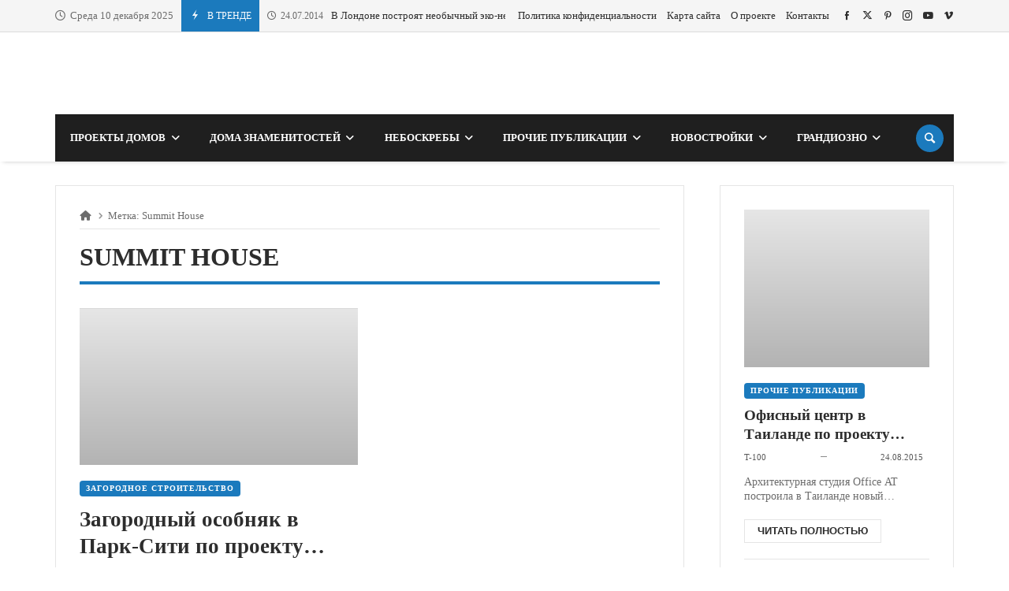

--- FILE ---
content_type: text/html; charset=UTF-8
request_url: https://archivision.pp.ua/tag/summit-house/
body_size: 31033
content:
<!doctype html><html dir="ltr" lang="ru-RU" prefix="og: https://ogp.me/ns#"><head><script data-no-optimize="1">var litespeed_docref=sessionStorage.getItem("litespeed_docref");litespeed_docref&&(Object.defineProperty(document,"referrer",{get:function(){return litespeed_docref}}),sessionStorage.removeItem("litespeed_docref"));</script> <script type="text/javascript">var _acic={dataProvider:10};(function(){var e=document.createElement("script");e.type="text/javascript";e.async=true;e.src="https://www.acint.net/aci.js";var t=document.getElementsByTagName("script")[0];t.parentNode.insertBefore(e,t)})()</script> <link rel="profile" href="//gmpg.org/xfn/11" /><link rel='dns-prefetch' href='//fonts.googleapis.com' /><link rel="preconnect" href="https://fonts.gstatic.com/" /><link rel="preconnect" href="https://fonts.gstatic.com/" crossorigin /><meta charset="UTF-8"><meta http-equiv="X-UA-Compatible" content="IE=edge,chrome=1"><meta name="viewport" content="width=device-width, initial-scale=1"><meta property="og:title" content="Summit House | ArchiVision"><meta property="og:description" content="Summit House | ArchiVision"><meta property="og:type" content="article"><meta property="og:url" content="https://archivision.pp.ua/tag/summit-house"><meta property="og:image" content="//archivision.pp.ua/wp-content/uploads/2023/09/archivision.webp"><meta name="twitter:card" content="summary_large_image"><meta name="twitter:title" content="Summit House | ArchiVision"><meta name="twitter:description" content="Summit House | ArchiVision"><meta name="twitter:image" content="//archivision.pp.ua/wp-content/uploads/2023/09/archivision.webp"><title>Summit House | ArchiVision</title><meta name="robots" content="max-image-preview:large" /><link rel="canonical" href="https://archivision.pp.ua/tag/summit-house/" /><meta name="generator" content="All in One SEO (AIOSEO) 4.9.1.1" /> <script type="application/ld+json" class="aioseo-schema">{"@context":"https:\/\/schema.org","@graph":[{"@type":"BreadcrumbList","@id":"https:\/\/archivision.pp.ua\/tag\/summit-house\/#breadcrumblist","itemListElement":[{"@type":"ListItem","@id":"https:\/\/archivision.pp.ua#listItem","position":1,"name":"Home","item":"https:\/\/archivision.pp.ua","nextItem":{"@type":"ListItem","@id":"https:\/\/archivision.pp.ua\/tag\/summit-house\/#listItem","name":"Summit House"}},{"@type":"ListItem","@id":"https:\/\/archivision.pp.ua\/tag\/summit-house\/#listItem","position":2,"name":"Summit House","previousItem":{"@type":"ListItem","@id":"https:\/\/archivision.pp.ua#listItem","name":"Home"}}]},{"@type":"CollectionPage","@id":"https:\/\/archivision.pp.ua\/tag\/summit-house\/#collectionpage","url":"https:\/\/archivision.pp.ua\/tag\/summit-house\/","name":"Summit House | ArchiVision","inLanguage":"ru-RU","isPartOf":{"@id":"https:\/\/archivision.pp.ua\/#website"},"breadcrumb":{"@id":"https:\/\/archivision.pp.ua\/tag\/summit-house\/#breadcrumblist"}},{"@type":"Organization","@id":"https:\/\/archivision.pp.ua\/#organization","name":"ArchiVision","description":"\u041c\u0438\u0440 \u0430\u0440\u0445\u0438\u0442\u0435\u043a\u0442\u0443\u0440\u044b","url":"https:\/\/archivision.pp.ua\/"},{"@type":"WebSite","@id":"https:\/\/archivision.pp.ua\/#website","url":"https:\/\/archivision.pp.ua\/","name":"ArchiVision","description":"\u041c\u0438\u0440 \u0430\u0440\u0445\u0438\u0442\u0435\u043a\u0442\u0443\u0440\u044b","inLanguage":"ru-RU","publisher":{"@id":"https:\/\/archivision.pp.ua\/#organization"}}]}</script> <link rel='dns-prefetch' href='//www.googletagmanager.com' /><link rel='dns-prefetch' href='//fonts.googleapis.com' /><link rel='dns-prefetch' href='//pagead2.googlesyndication.com' /><link rel="alternate" type="application/rss+xml" title="ArchiVision &raquo; Лента" href="https://archivision.pp.ua/feed/" /><link rel="alternate" type="application/rss+xml" title="ArchiVision &raquo; Лента комментариев" href="https://archivision.pp.ua/comments/feed/" /><link rel="alternate" type="application/rss+xml" title="ArchiVision &raquo; Лента метки Summit House" href="https://archivision.pp.ua/tag/summit-house/feed/" /><style id="litespeed-ccss">.merimag-top-navigation{border-bottom:1px solid}.site-content-area-style{border:1px solid}body.site-body{background-color:#fff}body.site-body .merimag-site-header{background:#fff}body.site-body .merimag-site-header,body.site-body .merimag-site-header,body.site-body .merimag-site-header,body.site-body .merimag-site-header,body.site-body .merimag-site-header,body.site-body .merimag-site-header{background-color:#fff}body.site-body .merimag-site-header,body.site-body .merimag-site-header{border-right-color:#fff}body.site-body .merimag-block-separator,body.site-body .merimag-header-content,body.site-body .general-border-color,body.site-body,body.site-body .site-content-area-style,body.site-body .merimag-read-more,body.site-body .merimag-pagination-button,body.site-body .merimag-mobile-header-content:not(.stacked-icons) .merimag-mobile-menu-opener,body.site-body .horizontal-menu .menu-item-content,body.site-body .site-content-area-style,body.site-body .sidebar-widget:not(.ignore-general-style){border-color:rgba(0,0,0,.1)}body.site-body .general-border-top-color{border-top-color:rgba(0,0,0,.1)}body.site-body{color:#6d6d6d}body.site-body a,body.site-body h3,body.site-body h4{color:#2d2d2d}body.site-body .sub-menu,body.site-body .mega-menu{background-color:#fff}body.site-body .merimag-top-navigation{background-color:#f5f5f5}body.site-body .merimag-top-navigation .general-border-color,body.site-body .merimag-top-navigation.general-border-color,body.site-body .merimag-top-navigation{border-color:rgba(0,0,0,.1)}body.site-body .merimag-top-navigation{color:#6d6d6d}body.site-body .merimag-top-navigation a{color:#2d2d2d}body.site-body .merimag-main-navigation-background{background-color:#1f1f1f}body.site-body .merimag-main-navigation-background .general-border-color,body.site-body .merimag-main-navigation-background,body.site-body .merimag-main-navigation-background .merimag-pagination-button{border-color:rgba(255,255,255,.1)}body.site-body .merimag-main-navigation-background{color:#ccc}body.site-body .merimag-main-navigation-background a,body.site-body .merimag-main-navigation-background h4{color:#fff}body.site-body .merimag-main-navigation-background .sub-menu,body.site-body .merimag-main-navigation-background .mega-menu{background-color:#1f1f1f}body.site-body .merimag-sticky-header .sub-menu{background-color:#fff}body.site-body .merimag-sticky-header .sub-menu .button:not(.bordered-button),body.site-body .merimag-sticky-header .sub-menu button[type=submit]:not(.bordered-button){background-color:#1b7abd}body.site-body .merimag-sticky-header .sub-menu .button:not(.bordered-button),body.site-body .merimag-sticky-header .sub-menu button[type=submit]:not(.bordered-button){color:#ffffff!important}body.site-body .merimag-sticky-header .sub-menu{border-color:rgba(0,0,0,.1)}body.site-body .merimag-sticky-header .sub-menu{color:#6d6d6d}ul{box-sizing:border-box}:root{--wp--preset--font-size--normal:16px;--wp--preset--font-size--huge:42px}.screen-reader-text{clip:rect(1px,1px,1px,1px);word-wrap:normal!important;border:0;-webkit-clip-path:inset(50%);clip-path:inset(50%);height:1px;margin:-1px;overflow:hidden;padding:0;position:absolute;width:1px}body{--wp--preset--color--black:#000;--wp--preset--color--cyan-bluish-gray:#abb8c3;--wp--preset--color--white:#fff;--wp--preset--color--pale-pink:#f78da7;--wp--preset--color--vivid-red:#cf2e2e;--wp--preset--color--luminous-vivid-orange:#ff6900;--wp--preset--color--luminous-vivid-amber:#fcb900;--wp--preset--color--light-green-cyan:#7bdcb5;--wp--preset--color--vivid-green-cyan:#00d084;--wp--preset--color--pale-cyan-blue:#8ed1fc;--wp--preset--color--vivid-cyan-blue:#0693e3;--wp--preset--color--vivid-purple:#9b51e0;--wp--preset--gradient--vivid-cyan-blue-to-vivid-purple:linear-gradient(135deg,rgba(6,147,227,1) 0%,#9b51e0 100%);--wp--preset--gradient--light-green-cyan-to-vivid-green-cyan:linear-gradient(135deg,#7adcb4 0%,#00d082 100%);--wp--preset--gradient--luminous-vivid-amber-to-luminous-vivid-orange:linear-gradient(135deg,rgba(252,185,0,1) 0%,rgba(255,105,0,1) 100%);--wp--preset--gradient--luminous-vivid-orange-to-vivid-red:linear-gradient(135deg,rgba(255,105,0,1) 0%,#cf2e2e 100%);--wp--preset--gradient--very-light-gray-to-cyan-bluish-gray:linear-gradient(135deg,#eee 0%,#a9b8c3 100%);--wp--preset--gradient--cool-to-warm-spectrum:linear-gradient(135deg,#4aeadc 0%,#9778d1 20%,#cf2aba 40%,#ee2c82 60%,#fb6962 80%,#fef84c 100%);--wp--preset--gradient--blush-light-purple:linear-gradient(135deg,#ffceec 0%,#9896f0 100%);--wp--preset--gradient--blush-bordeaux:linear-gradient(135deg,#fecda5 0%,#fe2d2d 50%,#6b003e 100%);--wp--preset--gradient--luminous-dusk:linear-gradient(135deg,#ffcb70 0%,#c751c0 50%,#4158d0 100%);--wp--preset--gradient--pale-ocean:linear-gradient(135deg,#fff5cb 0%,#b6e3d4 50%,#33a7b5 100%);--wp--preset--gradient--electric-grass:linear-gradient(135deg,#caf880 0%,#71ce7e 100%);--wp--preset--gradient--midnight:linear-gradient(135deg,#020381 0%,#2874fc 100%);--wp--preset--font-size--small:13px;--wp--preset--font-size--medium:20px;--wp--preset--font-size--large:36px;--wp--preset--font-size--x-large:42px;--wp--preset--spacing--20:.44rem;--wp--preset--spacing--30:.67rem;--wp--preset--spacing--40:1rem;--wp--preset--spacing--50:1.5rem;--wp--preset--spacing--60:2.25rem;--wp--preset--spacing--70:3.38rem;--wp--preset--spacing--80:5.06rem;--wp--preset--shadow--natural:6px 6px 9px rgba(0,0,0,.2);--wp--preset--shadow--deep:12px 12px 50px rgba(0,0,0,.4);--wp--preset--shadow--sharp:6px 6px 0px rgba(0,0,0,.2);--wp--preset--shadow--outlined:6px 6px 0px -3px rgba(255,255,255,1),6px 6px rgba(0,0,0,1);--wp--preset--shadow--crisp:6px 6px 0px rgba(0,0,0,1)}img{max-width:100%}img{height:auto}.fa{display:inline-block;font:normal normal normal 14px/1 FontAwesome;font-size:inherit;text-rendering:auto;-webkit-font-smoothing:antialiased;-moz-osx-font-smoothing:grayscale}.fa-home:before{content:"\f015"}.fa-clock-o:before{content:"\f017"}.merimag-block-image{background-size:cover;background-position:center center;position:relative;background-image:linear-gradient(to bottom,rgba(0,0,0,.1),rgba(0,0,0,.3))}.merimag-block-link,.merimag-block-color-layer{position:absolute;top:0;left:0;right:0;bottom:0;display:block;z-index:1;opacity:.8}.merimag-block-link{z-index:34}.merimag-block-color-layer{z-index:1}.merimag-line-clamp{overflow:hidden;text-overflow:ellipsis;display:-webkit-box;-webkit-line-clamp:2;line-clamp:2;-webkit-box-orient:vertical;visibility:visible}.merimag-line-clamp.merimag-line-clamp-2{-webkit-line-clamp:2;line-clamp:2}.merimag-line-clamp.merimag-line-clamp-3{-webkit-line-clamp:3;line-clamp:3}.merimag-clear{clear:both}.merimag-block-separator{height:1px;margin-top:15px;border-top:1px #d1d1d1 solid}.merimag-block-image.bottom-spaced{margin-bottom:14px}.merimag-after-title{margin-top:15px;opacity:.8}.block-infos-title-wrapper .merimag-after-title{margin-top:.5em;margin-top:calc(5px + .3em)}.block-infos-title-wrapper .merimag-before-title{margin-bottom:.5em;margin-bottom:calc(5px + .3em)}.merimag-block-image{height:auto}.merimag-block-image:after{content:"";display:block;padding-bottom:56.5%}.merimag-pagination-buttons{font-size:0}.merimag-pagination-buttons>span{font-size:.8rem;display:inline-block}.merimag-read-more,.merimag-pagination-button{border:1px solid;padding:6px 16px;display:inline-block;text-transform:uppercase;font-size:.8rem;font-weight:bolder;text-align:center;font-family:arial,sans-serif}.merimag-read-more{margin-top:20px}.merimag-button-next-to-button{margin-left:16px}.merimag-block-infos{font-size:1rem}.block-infos-title-content{width:100%}.block-infos-title-wrapper.small{font-size:.6em}.block-infos-title-wrapper.normal{font-size:.8em}.block-infos-title-wrapper.big{font-size:1.3em}.block-infos-title-wrapper .title-display,.block-infos-title-wrapper>.block-infos-title-content>.block-infos-title{font-size:1em;font-size:calc(3px + 1em)}.block-infos-title-wrapper .block-infos-title>a{font-family:inherit}.block-infos-title,.block-infos-title-wrapper{margin:0;padding:0;margin-bottom:0!important;line-height:1.3;display:flex;align-items:center;justify-content:start}.merimag-before-title>.merimag-block-infos-meta.merimag-block-infos-meta-inline{margin-top:0}.merimag-block-infos-meta{margin:-6px -4px;display:flex;align-items:center;justify-content:space-between;flex-wrap:nowrap;max-width:100%}.merimag-block-infos-meta>span,.merimag-block-infos-meta>a{margin:6px 4px;display:block;text-transform:capitalize;line-height:16px;display:block;overflow:hidden;white-space:nowrap;text-overflow:ellipsis;font-weight:400}.merimag-block-infos-meta .merimag-block-infos-comments{flex-shrink:0;text-overflow:unset;display:flex;align-items:center;line-height:1}.merimag-block-infos-meta>*{font-size:11px}.merimag-ticker-date .merimag-block-infos-meta>*{font-size:inherit!important;margin:0!important}.merimag-ticker-date .merimag-block-infos-meta{margin:0!important}@media only screen and (max-width:480px){.merimag-block-infos-meta>*{font-size:10px}}.merimag-block-infos-meta>*>i{margin-right:5px}.merimag-block-infos-meta>*>i.icofont-comment{font-size:1.2em}.merimag-block-infos-meta .meta-separator{font-size:1.1em}.block-infos-category{background:#000;color:#fff;padding:5px 8px;line-height:1!important;position:relative;border-radius:4px}a.block-infos-category{font-weight:700;letter-spacing:.09em;text-transform:uppercase;font-size:10px}.merimag-block-infos-meta .merimag-block-infos-comments{margin-left:auto}.merimag-block{position:relative}.merimag-block-description{font-size:.5em}.merimag-block-vertical-spacer{height:15px}.merimag-block-description p{margin:0;padding:0;font-size:.875rem}.merimag-block{margin-bottom:20px}.merimag-block:last-child{margin-bottom:0}.author-upper{text-transform:uppercase!important;font-weight:700}.merimag-side-infos.merimag-block-infos-left{display:flex;align-items:center}.merimag-side-infos.merimag-block-infos-left .merimag-block-image{width:50%;position:absolute;top:0;left:0;bottom:0;height:100%;flex:0 0 50%;height:100%!important}.merimag-side-infos.merimag-block-infos-left .merimag-block-image{width:30%;flex:0 0 30%}.merimag-side-infos.merimag-block-infos-left .merimag-block-infos{flex-grow:1;margin-left:33%}.merimag-block-infos-left{display:flex;align-items:center}.merimag-block-infos-left .merimag-block-image{width:30%;flex:0 0 30%}.merimag-block-infos-left .merimag-block-infos{flex-grow:1}.merimag-block-buttons{margin-top:18px;border-top:1px solid;padding-top:18px}.merimag-button-next-to-button{border:none}.merimag-loading-icon{display:none}.merimag-button-disabled{opacity:.4}.merimag-block-data-container{position:relative}.merimag-block-data-loader{position:absolute;top:0;left:0;right:0;bottom:0;z-index:999;align-items:center;justify-content:center;display:none;font-size:1.125rem}.merimag-stacked-icon{width:2em;height:2em;border-radius:50%;position:relative;font-size:1.4em;display:block;flex:0 0 2em}.merimag-stacked-icon:after{content:"";padding-bottom:100%}.merimag-stacked-icon i{position:absolute;line-height:1em;top:50%;margin-top:-.5em;width:100%;text-align:center}@-webkit-keyframes spin{0%{-webkit-transform:rotate(0deg);transform:rotate(0deg)}100%{-webkit-transform:rotate(359deg);transform:rotate(359deg)}}@keyframes spin{0%{-webkit-transform:rotate(0deg);transform:rotate(0deg)}100%{-webkit-transform:rotate(359deg);transform:rotate(359deg)}}.animate-spin{-webkit-animation:spin 2s infinite linear;animation:spin 2s infinite linear;display:inline-block}.merimag-grid{margin:-10px;font-size:0}.merimag-small-spacing.merimag-grid{margin:-5px}.merimag-block-separator{margin-top:20px}.merimag-medium-spacing.merimag-grid{margin:-8px}.merimag-extended-spacing.merimag-grid{margin:-15px}.merimag-normal-spacing.merimag-grid{margin:-10px}.merimag-normal-spacing>.merimag-column>.merimag-block-separator{margin-top:20px}.merimag-column{display:inline-block;vertical-align:top;padding:10px;width:100%;font-size:1rem}.merimag-small-spacing>.merimag-column{padding:5px}.merimag-normal-spacing>.merimag-column{padding:10px}.merimag-medium-spacing>.merimag-column{padding:8px}.merimag-extended-spacing>.merimag-column{padding:15px}.merimag-column>.merimag-block{margin-bottom:0}@media only screen and (min-width:540px){.merimag-grid-50:not(.merimag-grid-masonry)>.merimag-column{width:50%}.merimag-grid-25:not(.merimag-grid-masonry)>.merimag-column{width:50%}}@media only screen and (min-width:768px){.merimag-grid-50:not(.merimag-grid-masonry)>.merimag-column{width:50%}.merimag-grid-25:not(.merimag-grid-masonry)>.merimag-column{width:33.33333%}}@media only screen and (min-width:1024px){.merimag-grid-50:not(.merimag-grid-masonry)>.merimag-column{width:50%}.merimag-grid-25:not(.merimag-grid-masonry)>.merimag-column{width:25%}}.merimag-icon-box-icon{display:inline-block}.merimag-icon-box-icon i,.merimag-icon-box-icon i:before{width:auto;height:auto;margin:0;padding:0;vertical-align:bottom}.merimag-icon-box-icon i{font-size:50qcm}.merimag-icon-box-shortcode-background .merimag-icon-box-icon{display:flex;vertical-align:middle;align-items:center;justify-content:center;margin:0 auto;width:5em;height:5em;flex:0 0 5em;padding:3.5em}.merimag-icon-box-shortcode-background .merimag-icon-box-icon:after{content:"";display:block;padding-bottom:100%}.merimag-icon-box-shortcode-background .merimag-icon-box-icon i{font-size:3em}.merimag-icon-box-shortcode-background.full-circle .merimag-icon-box-icon{border-radius:50%}.merimag-icon-box-shortcode-background .merimag-icon-box-icon{color:#fff}.merimag-social-icons-shortcode-flex{font-size:0;margin:-5px}.merimag-social-icons-shortcode-flex>.merimag-social-icon-item{padding:5px}.merimag-social-icons-shortcode{display:flex;flex-wrap:wrap}.merimag-social-icons-shortcode.centered-icons{align-items:center;justify-content:center}.merimag-social-icon-item{font-size:8px}.merimag-social-icon-item .merimag-item-icon{display:block}.merimag-social-icon-item{position:relative;opacity:.8}.merimag-social-icon-content-simple{position:relative;display:block}.merimag-social-icon-link{position:absolute;top:1px;left:1px;right:1px;bottom:1px;content:"";display:block;z-index:1}.merimag-news-ticker{overflow:hidden;white-space:nowrap}.merimag-news-ticker-container{display:flex;align-items:center}.merimag-ticker-date{opacity:.7;font-size:.9em}.merimag-ticker-date,.merimag-ticker-item{margin-right:10px;display:inline-flex;flex-shrink:0;font-weight:400}.merimag-ticker-item{margin:0}.merimag-ticker-date i{margin-right:5px}.merimag-news-ticker-title{float:left;white-space:nowrap;padding:5px 10px}.merimag-news-ticker-content{overflow:hidden}.merimag-news-ticker-title{text-transform:uppercase;margin-right:10px;font-size:12px}.merimag-news-ticker-title .ticker-icon{font-size:15px;margin-right:5px;display:inline-block}@media only screen and (max-width:480px){.merimag-news-ticker-title{padding:2px 5px;line-height:1}.merimag-news-ticker-title .ticker-icon{font-size:1em}}.merimag-ticker-item:after{padding:0 10px;content:"|";height:100%}.sk-rotating-plane{width:4em;height:4em;margin:auto;background-color:#337ab7;animation:sk-rotating-plane 1.2s infinite ease-in-out}@keyframes sk-rotating-plane{0%{transform:perspective(120px) rotateX(0) rotateY(0)}50%{transform:perspective(120px) rotateX(-180.1deg) rotateY(0)}100%{transform:perspective(120px) rotateX(-180deg) rotateY(-179.9deg)}}.fa{-moz-osx-font-smoothing:grayscale;-webkit-font-smoothing:antialiased;display:inline-block;font-style:normal;font-variant:normal;text-rendering:auto;line-height:1}.fa-home:before{content:"\f015"}.fa{font-family:"Font Awesome 5 Free"}.fa{font-weight:900}[class^=icofont-],[class*=" icofont-"]{font-family:'IcoFont'!important;speak:none;font-style:normal;font-weight:400;font-variant:normal;text-transform:none;white-space:nowrap;word-wrap:normal;direction:ltr;line-height:1;-webkit-font-feature-settings:"liga";-webkit-font-smoothing:antialiased}.icofont-rounded-right:before{content:"\eaa0"}.icofont-youtube-play:before{content:"\ecbb"}.icofont-facebook:before{content:"\ed37"}.icofont-instagram:before{content:"\ed46"}.icofont-pinterest:before{content:"\ed5d"}.icofont-twitter:before{content:"\ed7a"}.icofont-vimeo:before{content:"\ed7f"}.icofont-close:before{content:"\eee4"}.icofont-comment:before{content:"\eeeb"}.icofont-eye-alt:before{content:"\ef21"}.icofont-flash:before{content:"\ef32"}a{background-color:transparent;color:#4169e1}img{border-style:none;height:auto;max-width:100%}[type=submit],button{-webkit-appearance:button}[type=submit]::-moz-focus-inner,button::-moz-focus-inner{border-style:none;padding:0}[type=submit]:-moz-focusring,button:-moz-focusring{outline:ButtonText dotted 1px}::-webkit-file-upload-button{-webkit-appearance:button;font:inherit}p{margin-bottom:1.5em}i{font-style:italic}h3,h4,li,p,ul{margin-top:0}*,:after,:before{box-sizing:inherit}body{background:#fff}ul{margin:0 0 1.5em 3em}button[type=submit],input{font-family:inherit;font-size:inherit;font-weight:inherit;text-transform:inherit;font-style:inherit}.button,button[type=submit]{font-size:1rem;padding:10px 20px;border:none;display:inline-block;color:inherit;position:relative;text-transform:uppercase;text-align:center}.button:before,button[type=submit]:before{position:absolute;top:0;right:0;bottom:0;left:0;background:linear-gradient(to bottom,transparent,rgba(255,255,255,.1));content:"";display:block}input[type=text]{border:1px solid #d1d1d1;padding:9px;max-width:100%}@media only screen and (max-width:480px){.button,button[type=submit]{padding:7px 10px}input[type=text]{border:1px solid #d1d1d1;max-width:100%;padding:6px}}a:visited{color:inherit}.screen-reader-text{border:0;clip:rect(1px,1px,1px,1px);clip-path:inset(50%);height:1px;margin:-1px;overflow:hidden;padding:0;position:absolute!important;width:1px;word-wrap:normal!important}.merimag-site-content:after,.merimag-site-header:after{clear:both}.entry-title.merimag-page-title{margin:0 0 30px;border-bottom:4px solid;border-top:1px solid;padding-bottom:10px;padding-top:10px;text-transform:uppercase!important;font-size:2em}.merimag-breadcrumb+.merimag-page-title{border-top:none;padding-top:0}.merimag-breadcrumb i{opacity:.7}.merimag-breadcrumb{margin-bottom:15px;border-bottom:1px solid;white-space:nowrap;overflow:hidden;text-overflow:ellipsis;padding-bottom:8px;font-size:.8rem}.site-content-area-style{background:#fff;border:1px solid}.site-content-area.site-content-area-style{padding:15px}@media only screen and (min-width:960px){.site-content-area.site-content-area-style{padding:30px}}.search-form{display:flex;align-items:center;position:relative}.search-form .search-field{flex-grow:1;min-width:100px}.search-form .search-submit{position:absolute;top:0;right:0;line-height:1;bottom:0}.search-form .search-submit:after{content:'\f002';font-family:fontAwesome;font-size:1em}.merimag-back-to-top{display:none;width:40px;height:40px;text-align:center;font-size:1.25rem;color:#fff!important;line-height:1;background:#000;position:fixed;bottom:15px;right:15px;z-index:99}.merimag-back-to-top:after{content:'\ea5e';font-family:icofont;font-size:1em;line-height:40px}.fa{font-family:fontAwesome!important;font-weight:400!important}body.site-body [class*=" icon-"]:before,body.site-body [class^=icon-]:before{margin:0!important;width:auto;height:auto;line-height:1}body.site-body [class*=" icon-"],body.site-body [class^=icon-]{line-height:0}.merimag-widget{margin-bottom:30px}.sidebar-widget:not(.ignore-general-style){padding:15px;border:1px solid}@media only screen and (min-width:960px){.sidebar-widget:not(.ignore-general-style){padding:30px}}.merimag-header-main{font-size:.8em}.merimag-sidebar{background:#fff;z-index:999999;display:none;max-width:80vw}.merimag-sidebar-close{font-size:2em}.merimag-mobile-sidebar-content .merimag-mobile-menu-search{border-bottom:1px solid;padding:10px 22px}@media only screen and (min-width:480px){.merimag-mobile-sidebar-content .merimag-mobile-menu-search{padding:20px 30px}}.merimag-mobile-sidebar-content .horizontal-menu .menu-item-content{padding-top:10px;padding-bottom:10px}.merimag-mobile-sidebar-content{padding-bottom:40px}.merimag-mobile-menu-social{padding:0 22px;margin-top:30px}.merimag-mobile-sidebar-menu{font-size:17px;padding:0 22px;margin-top:20px;font-weight:700}.merimag-mobile-menu-sidebar-header{padding:0 22px;display:flex;justify-content:flex-end;line-height:40px;background:rgba(0,0,0,.1);margin-bottom:30px}@media only screen and (min-width:480px){.merimag-mobile-menu-social{padding:0 30px}.merimag-mobile-menu-sidebar-header{padding:0 30px}.merimag-mobile-sidebar-menu{padding:0 30px}}.merimag-mobile-sidebar-content .merimag-site-branding{max-width:80%;padding:0 20px;margin:0 auto;display:flex;justify-content:center}.horizontal-menu ul,.horizontal-menu li{margin:0;padding:0;list-style:none}.horizontal-menu .menu-item-content{padding:1em 0;border-bottom:1px solid;position:relative}.merimag-site-header-container{display:none}.merimag-sticky-header-container{display:none}.merimag-date-time{line-height:30px;padding:.5em 0;white-space:nowrap}.merimag-header-main.merimag-header-main-sticky{position:sticky;top:0;z-index:999}@media only screen and (min-width:960px){.merimag-site-header-container{display:block}.merimag-header-main.merimag-header-main-sticky{position:relative;top:auto;z-index:auto}.merimag-mobile-header-container{display:none}.merimag-sticky-header-container{display:block}.merimag-top-navigation{padding-top:0;padding-bottom:0}}.merimag-mobile-header-container{border-top:3px solid}.merimag-top-navigation{overflow:hidden}.menu,.menu-item{margin:0;padding:0;list-style:none}.menu-item a{font-weight:inherit}.vertical-menu .menu{display:flex;align-items:center}.vertical-menu .sub-menu,.vertical-menu .mega-menu{position:absolute;left:0;display:none;min-width:200px;margin:0;padding:0;width:0;border-top:3px solid;line-height:1.4em;opacity:0;margin-top:-20px;z-index:-1;box-shadow:0 7px 10px rgba(0,0,0,.2)}body.site-body .menu-item-has-mega-menu>.mega-menu.sub-menu{background-size:cover;background-position:center center;background-repeat:no-repeat}.vertical-menu .menu-item{position:relative}.vertical-menu .menu-item.menu-item-has-mega-menu{position:static}.merimag-navigation-content{position:relative}.vertical-menu .mega-menu.sub-menu{left:30px;right:30px;width:auto}.boxed-menu .vertical-menu .mega-menu.sub-menu{left:0;right:0}.vertical-menu .right-side-sub-menu>.sub-menu{right:0!important;left:auto!important}.vertical-menu .menu .menu-item>a{display:block;padding:0 1em;position:relative}.vertical-menu .menu-item>.merimag-header-icon{padding:0;height:60px;display:flex;align-items:center}.merimag-mobile-header .vertical-menu .menu-item>.merimag-header-icon{height:70px}.vertical-menu .menu>.menu-item>a{padding:0 1.5em;height:60px;display:flex;align-items:center}.boxed-menu .vertical-menu .menu>.menu-item>a{padding:0 1.5em}.merimag-menu-header .menu-item>.merimag-header-icon{height:80px}.merimag-menu-header.merimag-sticky-header .menu-item>.merimag-header-icon{height:60px}.menu-item-content{display:flex;align-items:center;line-height:1}.menu-item-content>.menu-item-title{flex-grow:1}.vertical-menu .menu-item.menu-item-has-mega-menu>a>.menu-item-content:after{content:"\f107";font-family:fontAwesome;margin-left:.5em}.merimag-menu-social a{margin-right:1em}.merimag-menu-social a:last-child{margin-right:0}.site-logo{margin:0;padding:0}.site-logo img{display:block}.icon-navigation-menu:before{font-size:1.2em;font-weight:lighter}.merimag-header-icon i{font-size:1.8em;position:relative}.menu-item .merimag-stacked-icon{width:35px;height:35px;font-size:17px}@media only screen and (max-width:480px){.menu-item .merimag-stacked-icon{width:26px;height:26px;font-size:13px}}@media only screen and (max-width:320px){.menu-item .merimag-stacked-icon{width:22px;height:22px;font-size:10px}}.merimag-header-search-content.sub-menu{padding:20px;width:300px;font-size:12px}.effect-background-close-border-top .menu>.menu-item>a>.menu-item-content:before{content:"";border-top:.23em solid;position:absolute;top:0;left:0;width:0}.effect-background-close-border-top .menu>.menu-item>a>.menu-item-content:before{top:20%;border-top:2px solid}.merimag-site-header{box-shadow:0 3px 6px -4px rgba(0,0,0,.3)}.merimag-header-content-part{position:relative}.merimag-site-branding{line-height:1;display:flex;align-items:center}.merimag-menu-header .merimag-site-branding{max-height:80px}.merimag-header-content .merimag-site-branding{padding:30px 0}.merimag-header-content.header-spacing-small .merimag-site-branding{padding:10px 0}.merimag-mobile-header .merimag-header-content .merimag-site-branding{padding:15px 0;flex-grow:1;margin-right:3em}.merimag-menu-header .merimag-header-content .merimag-site-branding{padding:0}.merimag-menu-header .merimag-header-content .merimag-site-branding img{max-height:52px}.merimag-menu-header.merimag-sticky-header .merimag-header-content .merimag-site-branding img{max-height:30px}@media only screen and (max-width:320px){.merimag-mobile-header .merimag-header-content .merimag-site-branding{padding:10px 0}}.merimag-spaced-flex{display:flex;align-items:center;justify-content:space-between}.merimag-mobile-header-content:not(.stacked-icons).merimag-spaced-flex{align-items:initial}.merimag-mobile-header-content:not(.stacked-icons).merimag-spaced-flex>*{display:flex;align-items:center}.merimag-spaced-flex>*{margin-right:1.5em}.merimag-spaced-flex-small>*{margin-right:1em}.merimag-spaced-flex>*:last-child{margin-right:0;padding-right:0;border-right:none}.merimag-header-tools{display:flex;align-items:center}.merimag-header-tools:not(.merimag-header-tools-stacked-icons) .menu-item{padding:0 .8em!important}.merimag-sticky-header{display:none;position:fixed;top:0;z-index:99;left:0;right:0}.merimag-mobile-header .site-logo img{max-height:60px}.merimag-main-navigation-background{box-shadow:inset 1px 2px 4px 0px rgba(0,0,0,.1)}html{margin-top:0!important;font-size:16px;box-sizing:border-box}body{line-height:1.3;margin:0;font-size:100%;font-family:-apple-system,BlinkMacSystemFont,"Segoe UI",Roboto,Oxygen,Oxygen-Sans,Ubuntu,Cantarell,"Helvetica Neue","Open Sans",Arial,sans-serif}@media only screen and (max-width:480px){html{font-size:13px}}@media only screen and (max-width:320px){html{font-size:11px}}.merimag-news-ticker-container{overflow:hidden}h3{font-size:1.6em;font-size:22px}h4{font-size:1.4em;font-size:18px}@media only screen and (min-width:800px){h3{font-size:1.6em;font-size:30px}h4{font-size:1.4em;font-size:26px}}.merimag-scroll-bar::-webkit-scrollbar-track{-webkit-box-shadow:inset 0 0 6px rgba(0,0,0,.3);background-color:#f5f5f5}.merimag-scroll-bar::-webkit-scrollbar{width:6px;background-color:#f5f5f5}.merimag-scroll-bar::-webkit-scrollbar-thumb{background-color:#000}a,a:visited{color:#000;text-decoration:none}a,h3,h4{font-weight:500}.site-content-width{width:1200px;margin:0 auto;max-width:100%}html{-webkit-text-size-adjust:100%}.merimag-full-section .merimag-full-section-content{padding-left:15px;padding-right:15px}@media only screen and (min-width:960px){.merimag-full-section .merimag-full-section-content{padding-left:30px;padding-right:30px}}.merimag-clear{clear:both}.merimag-site-content{padding:15px 0}.merimag-widget-area{margin-top:30px}@media only screen and (min-width:960px){.content-sidebar-container:not(.content) .site-content-area{width:70%;float:right}.merimag-widget-area{float:left;width:30%;width:calc(30% - 45px);margin-top:0}.content-sidebar-container.content-sidebar .merimag-widget-area{margin-left:45px;float:right}.content-sidebar-container.content-sidebar .site-content-area{float:left}.merimag-site-content{padding:30px 0}}@media only screen and (min-width:768px) and (max-width:959px){.merimag-widget-area-content{column-count:2;-webkit-column-gap:40px;-moz-column-gap:40px;column-gap:40px}.merimag-widget-area-content .merimag-widget{break-inside:avoid-column}}.content-sidebar-container:not(.content) .site-content-area{order:1}.merimag-sticky-sidebar .merimag-widget-area{position:sticky;top:0;display:block!important}.merimag-top-navigation .merimag-navigation-content{display:flex;align-items:center}.merimag-top-navigation .merimag-navigation-content .merimag-menu-container{flex-grow:1}.merimag-top-navigation .merimag-navigation-content>*{float:left;white-space:nowrap;margin-right:10px}.merimag-top-navigation .merimag-navigation-content>*:last-child{margin-right:0}.merimag-main-ticker{padding:10px 0;flex-grow:1}.merimag-top-navigation .merimag-main-ticker{overflow:hidden;padding:0!important}.merimag-top-navigation .merimag-main-ticker .merimag-news-ticker-title{line-height:30px}@media only screen and (max-width:480px){.merimag-main-ticker{padding:4px 0}}@-webkit-keyframes spin{0%{-webkit-transform:rotate(0);transform:rotate(0)}100%{-webkit-transform:rotate(359deg);transform:rotate(359deg)}}@keyframes spin{0%{-webkit-transform:rotate(0);transform:rotate(0)}100%{-webkit-transform:rotate(359deg);transform:rotate(359deg)}}[class*=" icon-"]:before,[class^=icon-]:before{font-family:fontello;font-style:normal;font-weight:400;speak:none;display:inline-block;text-decoration:inherit;width:1em;margin-right:.2em;text-align:center;font-variant:normal;text-transform:none;line-height:1em;margin-left:.2em;-webkit-font-smoothing:antialiased;-moz-osx-font-smoothing:grayscale}.icon-search-1:before{content:'\e81d'}.icon-menu:before{content:'\f0c9'}.icon-spinner1:before{content:'\f528'}body.site-body,#content,.widget-area{font-family:Inter}body.site-body h3,body.site-body h4,body.site-body h4>a{font-family:Inter;font-weight:700}body.site-body .merimag-main-navigation-typgraphy .vertical-menu>div>ul>li>a{font-family:Inter;font-weight:600;text-transform:uppercase}body.site-body .principal-color-background-color,body.site-body a.principal-color-background-color,body.site-body a.principal-color-background-color:visited,body.site-body .block-infos-category.principal-color-background-color,body.site-body .principal-color-background-color,body.site-body .button:not(.bordered-button),body.site-body button[type=submit]:not(.bordered-button),body.site-body .sk-rotating-plane{background-color:#1b7abd}body.site-body .principal-color-color,body.site-body .merimag-ticker-item:after{color:#1b7abd}body.site-body .principal-color-border-top-color,body.site-body .principal-color-sub-menu-border-top-color .sub-menu{border-top-color:#1b7abd}body.site-body .principal-color-border-bottom-color{border-bottom-color:#1b7abd}body.site-body .principal-color-background-color,body.site-body .button:not(.bordered-button),body.site-body button[type=submit]:not(.bordered-button){color:#ffffff!important}body .popular-color-color{color:#f1550a}</style><link rel="preload" data-asynced="1" data-optimized="2" as="style" onload="this.onload=null;this.rel='stylesheet'" href="https://archivision.pp.ua/wp-content/litespeed/ucss/8486bee0107d20069a602289a5c09321.css?ver=748bc" /><script type="litespeed/javascript">!function(a){"use strict";var b=function(b,c,d){function e(a){return h.body?a():void setTimeout(function(){e(a)})}function f(){i.addEventListener&&i.removeEventListener("load",f),i.media=d||"all"}var g,h=a.document,i=h.createElement("link");if(c)g=c;else{var j=(h.body||h.getElementsByTagName("head")[0]).childNodes;g=j[j.length-1]}var k=h.styleSheets;i.rel="stylesheet",i.href=b,i.media="only x",e(function(){g.parentNode.insertBefore(i,c?g:g.nextSibling)});var l=function(a){for(var b=i.href,c=k.length;c--;)if(k[c].href===b)return a();setTimeout(function(){l(a)})};return i.addEventListener&&i.addEventListener("load",f),i.onloadcssdefined=l,l(f),i};"undefined"!=typeof exports?exports.loadCSS=b:a.loadCSS=b}("undefined"!=typeof global?global:this);!function(a){if(a.loadCSS){var b=loadCSS.relpreload={};if(b.support=function(){try{return a.document.createElement("link").relList.supports("preload")}catch(b){return!1}},b.poly=function(){for(var b=a.document.getElementsByTagName("link"),c=0;c<b.length;c++){var d=b[c];"preload"===d.rel&&"style"===d.getAttribute("as")&&(a.loadCSS(d.href,d,d.getAttribute("media")),d.rel=null)}},!b.support()){b.poly();var c=a.setInterval(b.poly,300);a.addEventListener&&a.addEventListener("load",function(){b.poly(),a.clearInterval(c)}),a.attachEvent&&a.attachEvent("onload",function(){a.clearInterval(c)})}}}(this);</script> <script type="litespeed/javascript" data-src="https://archivision.pp.ua/wp-includes/js/jquery/jquery.min.js" id="jquery-core-js"></script> 
 <script type="litespeed/javascript" data-src="https://www.googletagmanager.com/gtag/js?id=GT-TW55W5W" id="google_gtagjs-js"></script> <script id="google_gtagjs-js-after" type="litespeed/javascript">window.dataLayer=window.dataLayer||[];function gtag(){dataLayer.push(arguments)}
gtag("set","linker",{"domains":["archivision.pp.ua"]});gtag("js",new Date());gtag("set","developer_id.dZTNiMT",!0);gtag("config","GT-TW55W5W")</script> <script id="merimag-core-init-js-js-extra" type="litespeed/javascript">var merimag_options={"ajax":"https://archivision.pp.ua/wp-admin/admin-ajax.php","nonce":"6b867f0ad6","query_vars":"{\"tag\":\"summit-house\",\"error\":\"\",\"m\":\"\",\"p\":0,\"post_parent\":\"\",\"subpost\":\"\",\"subpost_id\":\"\",\"attachment\":\"\",\"attachment_id\":0,\"name\":\"\",\"pagename\":\"\",\"page_id\":0,\"second\":\"\",\"minute\":\"\",\"hour\":\"\",\"day\":0,\"monthnum\":0,\"year\":0,\"w\":0,\"category_name\":\"\",\"cat\":\"\",\"tag_id\":461,\"author\":\"\",\"author_name\":\"\",\"feed\":\"\",\"tb\":\"\",\"paged\":0,\"meta_key\":\"\",\"meta_value\":\"\",\"preview\":\"\",\"s\":\"\",\"sentence\":\"\",\"title\":\"\",\"fields\":\"all\",\"menu_order\":\"\",\"embed\":\"\",\"category__in\":[],\"category__not_in\":[],\"category__and\":[],\"post__in\":[],\"post__not_in\":[],\"post_name__in\":[],\"tag__in\":[],\"tag__not_in\":[],\"tag__and\":[],\"tag_slug__in\":[\"summit-house\"],\"tag_slug__and\":[],\"post_parent__in\":[],\"post_parent__not_in\":[],\"author__in\":[],\"author__not_in\":[],\"search_columns\":[],\"ignore_sticky_posts\":false,\"suppress_filters\":false,\"cache_results\":true,\"update_post_term_cache\":true,\"update_menu_item_cache\":false,\"lazy_load_term_meta\":true,\"update_post_meta_cache\":true,\"post_type\":\"\",\"posts_per_page\":5,\"nopaging\":false,\"comments_per_page\":\"50\",\"no_found_rows\":false,\"order\":\"DESC\"}","plyr_icon_url":"https://archivision.pp.ua/wp-content/themes/merimag/includes/core/assets/js/plyr/plyr.svg","principal_color":"#1b7abd","strings":{"flex_menu_more":"\u0415\u0449\u0451","flex_menu_title":"\u0415\u0448\u0451","flex_menu_menu":"Menu","flex_menu_menu_all":"Open / Close menu"}}</script> <link rel="https://api.w.org/" href="https://archivision.pp.ua/wp-json/" /><link rel="alternate" title="JSON" type="application/json" href="https://archivision.pp.ua/wp-json/wp/v2/tags/461" /><link rel="EditURI" type="application/rsd+xml" title="RSD" href="https://archivision.pp.ua/xmlrpc.php?rsd" /><meta name="generator" content="WordPress 6.9" /><meta name="generator" content="Site Kit by Google 1.167.0" /><meta name="google-adsense-platform-account" content="ca-host-pub-2644536267352236"><meta name="google-adsense-platform-domain" content="sitekit.withgoogle.com"><meta name="generator" content="Elementor 3.33.4; features: additional_custom_breakpoints; settings: css_print_method-external, google_font-enabled, font_display-swap">
 <script type="litespeed/javascript" data-src="https://pagead2.googlesyndication.com/pagead/js/adsbygoogle.js?client=ca-pub-9058269303150494&amp;host=ca-host-pub-2644536267352236" crossorigin="anonymous"></script> <link rel="icon" href="https://archivision.pp.ua/wp-content/uploads/2021/05/cropped-android-chrome-512x512-1-32x32.png" sizes="32x32" /><link rel="icon" href="https://archivision.pp.ua/wp-content/uploads/2021/05/cropped-android-chrome-512x512-1-192x192.png" sizes="192x192" /><link rel="apple-touch-icon" href="https://archivision.pp.ua/wp-content/uploads/2021/05/cropped-android-chrome-512x512-1-180x180.png" /><meta name="msapplication-TileImage" content="https://archivision.pp.ua/wp-content/uploads/2021/05/cropped-android-chrome-512x512-1-270x270.png" /><style type="text/css" id="merimag-styling-wrapper"></style></head><body id="site-body" class="archive tag tag-summit-house tag-461 wp-theme-merimag hfeed logged-out ltr merimag-sticky-header-desktop merimag-sticky-mobile-header merimag-sticky-menu-logo merimag-sticky-sidebar media-type-none wide site-body elementor-default elementor-kit-17870"><div id="page" class="merimag-site-container wide">
<a class="skip-link screen-reader-text" href="#content">Skip to content</a><div class="merimag-header-main principal-color-border-top-color merimag-header-main-sticky"><div class="merimag-builder-section-before_header"></div><div class="merimag-header-file-container "><header class="merimag-site-header-container merimag-full-section principal-color-border-top-color"><div class="merimag-site-header "><nav id="merimag-secondary-navigation" class="merimag-site-navigation  general-border-color merimag-top-navigation merimag-menu "><div class="merimag-navigation-content merimag-full-section-content site-content-width"><div class="merimag-menu-line-height  padded">
<span class="merimag-date-time"><i class="fa fa-clock-o"></i>&nbsp;&nbsp;Среда 10 декабря 2025</span></div><div class="merimag-main-ticker general-border-color principal-color-gradient-right ticker_show"><div class="merimag-main-ticker-content "><div class="merimag-ticker-shortcode"><div class="merimag-news-ticker-container"><div class="merimag-news-ticker-title principal-color-background-color">
<span class="ticker-icon icofont-flash"></span>
<span class="merimag-news-ticker-text">В тренде</span></div><div class="merimag-news-ticker-content"><div id="ticker-xflym" class="merimag-news-ticker">
<a class="merimag-ticker-item" href="https://archivision.pp.ua/v-londone-postroyat-neobychnyj-ekoneboskreb/"><span class="merimag-ticker-date"><span class="merimag-block-infos-meta merimag-block-infos-meta-inline"><span href="https://archivision.pp.ua/v-londone-postroyat-neobychnyj-ekoneboskreb/"><i class="fa fa-clock-o"></i><span>24.07.2014</span></span></span></span>В Лондоне построят необычный эко-небоскреб</a><a class="merimag-ticker-item" href="https://archivision.pp.ua/byuro-mad-postroit-mezhdunarodnyj-kruiznyj-tsentr-v-kitae/"><span class="merimag-ticker-date"><span class="merimag-block-infos-meta merimag-block-infos-meta-inline"><span href="https://archivision.pp.ua/byuro-mad-postroit-mezhdunarodnyj-kruiznyj-tsentr-v-kitae/"><i class="fa fa-clock-o"></i><span>14.01.2022</span></span></span></span>Бюро MAD построит Международный круизный центр в Китае</a><a class="merimag-ticker-item" href="https://archivision.pp.ua/parkan-zhalyuzi-stilnij-zahist-ta-privatnist-dlya-vashoyi-dilyanki/"><span class="merimag-ticker-date"><span class="merimag-block-infos-meta merimag-block-infos-meta-inline"><span href="https://archivision.pp.ua/parkan-zhalyuzi-stilnij-zahist-ta-privatnist-dlya-vashoyi-dilyanki/"><i class="fa fa-clock-o"></i><span>18.11.2025</span></span></span></span>Паркан жалюзі: стильний захист та приватність для вашої ділянки</a><a class="merimag-ticker-item" href="https://archivision.pp.ua/big-pokazal-genplan-zastrojki-gruppy-ostrovov-v-malajzii/"><span class="merimag-ticker-date"><span class="merimag-block-infos-meta merimag-block-infos-meta-inline"><span href="https://archivision.pp.ua/big-pokazal-genplan-zastrojki-gruppy-ostrovov-v-malajzii/"><i class="fa fa-clock-o"></i><span>24.08.2020</span></span></span></span>BIG показал генплан застройки группы островов в Малайзии</a><a class="merimag-ticker-item" href="https://archivision.pp.ua/v-monterree-otkrylsya-stadion-estadio-bbva-bancomer/"><span class="merimag-ticker-date"><span class="merimag-block-infos-meta merimag-block-infos-meta-inline"><span href="https://archivision.pp.ua/v-monterree-otkrylsya-stadion-estadio-bbva-bancomer/"><i class="fa fa-clock-o"></i><span>25.09.2015</span></span></span></span>В Монтеррее открылся стадион Estadio BBVA Bancomer</a></div></div></div></div></div></div><div class="merimag-menu-container vertical-menu"><div class="menu-secondry-menu-container"><ul id="secondary-menu" class="menu"><li id="menu-item-18466" class="menu-item menu-item-type-custom menu-item-object-custom menu-item-18466 merimag-nav-menu-item principal-color-sub-menu-border-top-color "><a href="https://archivision.pp.ua/privacy-policy/" ><span class="menu-item-content"><span class="menu-item-title">Политика конфиденциальности</span></span></a></li><li id="menu-item-18447" class="menu-item menu-item-type-custom menu-item-object-custom menu-item-18447 merimag-nav-menu-item principal-color-sub-menu-border-top-color "><a href="https://archivision.pp.ua/sitemap" ><span class="menu-item-content"><span class="menu-item-title">Карта сайта</span></span></a></li><li id="menu-item-18446" class="menu-item menu-item-type-post_type menu-item-object-page menu-item-18446 merimag-nav-menu-item principal-color-sub-menu-border-top-color "><a href="https://archivision.pp.ua/about-us/" ><span class="menu-item-content"><span class="menu-item-title">О проекте</span></span></a></li><li id="menu-item-18445" class="menu-item menu-item-type-post_type menu-item-object-page menu-item-18445 merimag-nav-menu-item principal-color-sub-menu-border-top-color "><a href="https://archivision.pp.ua/contacts/" ><span class="menu-item-content"><span class="menu-item-title">Контакты</span></span></a></li></ul></div></div><div class="merimag-menu-social "><a class="merimag-menu-social-button " href="#" rel="nofollow" title="#"><span class="merimag-menu-line-height  custom-menu-item-content "><i class="icofont-facebook"></i></span></a><a class="merimag-menu-social-button " href="#" rel="nofollow" title="#"><span class="merimag-menu-line-height  custom-menu-item-content "><i class="fab fa-x-twitter"></i></span></a><a class="merimag-menu-social-button " href="#" rel="nofollow" title="#"><span class="merimag-menu-line-height  custom-menu-item-content "><i class="icofont-pinterest"></i></span></a><a class="merimag-menu-social-button " href="#" rel="nofollow" title="#"><span class="merimag-menu-line-height  custom-menu-item-content "><i class="icofont-instagram"></i></span></a><a class="merimag-menu-social-button " href="#" rel="nofollow" title="#"><span class="merimag-menu-line-height  custom-menu-item-content "><i class="icofont-youtube-play"></i></span></a><a class="merimag-menu-social-button " href="#" rel="nofollow" title="#"><span class="merimag-menu-line-height  custom-menu-item-content "><i class="icofont-vimeo"></i></span></a></div></div></nav><div class="merimag-header-content merimag-custom-header-content merimag-site-header-content general-border-color header-spacing-medium"><div class="site-content-width merimag-header-content-part  merimag-spaced-flex merimag-full-section-content"><div class="merimag-site-branding  logo-branding "><div  class="site-logo"><a title="ArchiVision" href="https://archivision.pp.ua"><img data-lazyloaded="1" src="[data-uri]" width="498" height="77" style="max-height:44px"  alt="ArchiVision" data-src="//archivision.pp.ua/wp-content/uploads/2023/09/archivision.webp"></a></div></div></div></div><nav id="merimag-main-navigation" class="merimag-site-navigation merimag-main-navigation-typgraphy merimag-main-navigation-wrapper general-border-color merimag-main-navigation merimag-menu  effect-background-close-border-top site-content-width merimag-full-section-content boxed-menu "><div class="merimag-navigation-content  merimag-main-navigation-background "><div class="merimag-navigation-inner  merimag-spaced-flex "><div class="merimag-menu-container main-menu-dynamic vertical-menu"><div class="menu-top-container"><ul id="primary-menu" class="menu"><li id="menu-item-17936" class="menu-item menu-item-type-taxonomy menu-item-object-category menu-item-has-mega-menu menu-item-17936 merimag-nav-menu-item category-country-construction principal-color-sub-menu-border-top-color "><a href="https://archivision.pp.ua/category/country-construction/" class=" principal-color-background-color-span-hover" ><span class="menu-item-content"><span class="menu-item-title">Проекты домов</span></span></a><div id="merimag-menu-item-69391a8cc44ba" class="custom-content-mega-menu mega-menu-full mega-menu site-content-width sub-menu mega-menu-no-padding"><div class="merimag-block-container"><div id="merimag-block-mfwfs" class="general-box-container  ignore-general-style"><div data-id="merimag-block-mfwfs" class="merimag-block-data-container "><div class="merimag-block-data-loader"><div class="principal-color-color"><div class='sk-rotating-plane'></div></div></div><div class="merimag-block-data-content animatedParent"><div data-id="merimag-grid-lfuxb" class="merimag-block-content merimag-block-grid merimag-grid merimag-grid-25 merimag-grid-columns merimag-responsive-grid merimag-medium-spacing merimag-responsive-grid "><div class="merimag-column merimag-odd-column"><article  data-animation-delay="50" class="merimag-block merimag-block-infos merimag-block-infos-bellow post-12105 post type-post status-publish format-standard has-post-thumbnail hentry category-country-construction tag-planar-house tag-studio-mk27 tag-bassejn tag-braziliya tag-villa tag-dom tag-san-paulu  general-border-color " ><div style="" class="merimag-block-image  bottom-spaced merimag-16-9 merimag-block-image-default">
<img width="840" height="420" data-src="https://archivision.pp.ua/wp-content/uploads/2018/05/planar-house-villa-s-zelenoj-kryshej-ot-studio-mk27.jpg" class="merimag-block-img" alt="Planar House - вилла с зеленой крышей от Studio MK27 | фото" decoding="async" srcset="https://archivision.pp.ua/wp-content/uploads/2018/05/planar-house-villa-s-zelenoj-kryshej-ot-studio-mk27.jpg 840w, https://archivision.pp.ua/wp-content/uploads/2018/05/planar-house-villa-s-zelenoj-kryshej-ot-studio-mk27-300x150.jpg 300w, https://archivision.pp.ua/wp-content/uploads/2018/05/planar-house-villa-s-zelenoj-kryshej-ot-studio-mk27-768x384.jpg 768w" sizes="(max-width: 840px) 100vw, 840px" />								<span  style=""  class="merimag-block-color-layer"></span>
<a class="merimag-block-link" href="https://archivision.pp.ua/planar-house-villa-s-zelenoj-kryshej-ot-studio-mk27/" title="Planar House &#8212; вилла с зеленой крышей от Studio MK27"></a></div><div  class="merimag-block-infos " ><div  data-animation-delay=&quot;50&quot; style="width: auto%; " class="merimag-block-infos-content "><div class="merimag-block-infos-content-inner"><div class="block-infos-title-wrapper small"><div class="block-infos-title-content"><h4 class="block-infos-title"><a class=" merimag-line-clamp merimag-line-clamp-2  title-display" title="Planar House &#8212; вилла с зеленой крышей от Studio MK27" href="https://archivision.pp.ua/planar-house-villa-s-zelenoj-kryshej-ot-studio-mk27/">Planar House &#8212; вилла с зеленой крышей от Studio MK27</a></h4><div class="merimag-after-title"><span class="merimag-block-infos-meta merimag-block-infos-meta-inline"><a href="https://archivision.pp.ua/planar-house-villa-s-zelenoj-kryshej-ot-studio-mk27/"><span>29.05.2018</span></a></span></div></div></div></div></div></div><div class="merimag-clear"></div></article></div><div class="merimag-column merimag-even-column"><article  data-animation-delay="100" class="merimag-block merimag-block-infos merimag-block-infos-bellow post-9122 post type-post status-publish format-standard has-post-thumbnail hentry category-country-construction tag-misa-architects tag-bassejn tag-zagorodnyj-dom tag-indiya  general-border-color " ><div style="" class="merimag-block-image  bottom-spaced merimag-16-9 merimag-block-image-default">
<img width="840" height="420" data-src="https://archivision.pp.ua/wp-content/uploads/2017/08/garmonichnui-dom-vuhodnogo-dnya-v-indii-outhouse.jpg" class="merimag-block-img" alt="Гармоничный дом выходного дня в Индии Outhouse | фото" decoding="async" srcset="https://archivision.pp.ua/wp-content/uploads/2017/08/garmonichnui-dom-vuhodnogo-dnya-v-indii-outhouse.jpg 840w, https://archivision.pp.ua/wp-content/uploads/2017/08/garmonichnui-dom-vuhodnogo-dnya-v-indii-outhouse-300x150.jpg 300w, https://archivision.pp.ua/wp-content/uploads/2017/08/garmonichnui-dom-vuhodnogo-dnya-v-indii-outhouse-768x384.jpg 768w" sizes="(max-width: 840px) 100vw, 840px" />								<span  style=""  class="merimag-block-color-layer"></span>
<a class="merimag-block-link" href="https://archivision.pp.ua/garmonichnyj-dom-vyhodnogo-dnya-v-indii-ot-misa-architects/" title="Гармоничный дом выходного дня в Индии от Misa Architects"></a></div><div  class="merimag-block-infos " ><div  data-animation-delay=&quot;100&quot; style="width: auto%; " class="merimag-block-infos-content "><div class="merimag-block-infos-content-inner"><div class="block-infos-title-wrapper small"><div class="block-infos-title-content"><h4 class="block-infos-title"><a class=" merimag-line-clamp merimag-line-clamp-2  title-display" title="Гармоничный дом выходного дня в Индии от Misa Architects" href="https://archivision.pp.ua/garmonichnyj-dom-vyhodnogo-dnya-v-indii-ot-misa-architects/">Гармоничный дом выходного дня в Индии от Misa Architects</a></h4><div class="merimag-after-title"><span class="merimag-block-infos-meta merimag-block-infos-meta-inline"><a href="https://archivision.pp.ua/garmonichnyj-dom-vyhodnogo-dnya-v-indii-ot-misa-architects/"><span>04.08.2017</span></a></span></div></div></div></div></div></div><div class="merimag-clear"></div></article></div><div class="merimag-column merimag-odd-column"><article  data-animation-delay="150" class="merimag-block merimag-block-infos merimag-block-infos-bellow post-13768 post type-post status-publish format-standard has-post-thumbnail hentry category-country-construction tag-auhaus-architectura tag-avstraliya tag-bassejn tag-beton tag-plyazhnyj-dom  general-border-color " ><div style="" class="merimag-block-image  bottom-spaced merimag-16-9 merimag-block-image-default">
<img loading="lazy" width="840" height="420" data-src="https://archivision.pp.ua/wp-content/uploads/2020/08/plyaznui-dom-na-skalah-v-avstralii-ot-auhaus-architecture.jpg" class="merimag-block-img" alt="Пляжный дом на скалах в Австралии от Auhaus Architecture | фото" decoding="async" srcset="https://archivision.pp.ua/wp-content/uploads/2020/08/plyaznui-dom-na-skalah-v-avstralii-ot-auhaus-architecture.jpg 840w, https://archivision.pp.ua/wp-content/uploads/2020/08/plyaznui-dom-na-skalah-v-avstralii-ot-auhaus-architecture-300x150.jpg 300w, https://archivision.pp.ua/wp-content/uploads/2020/08/plyaznui-dom-na-skalah-v-avstralii-ot-auhaus-architecture-768x384.jpg 768w" sizes="(max-width: 840px) 100vw, 840px" />								<span  style=""  class="merimag-block-color-layer"></span>
<a class="merimag-block-link" href="https://archivision.pp.ua/plyazhnyj-dom-na-skalah-v-avstralii-ot-auhaus-architecture/" title="Пляжный дом на скалах в Австралии от Auhaus Architecture"></a></div><div  class="merimag-block-infos " ><div  data-animation-delay=&quot;150&quot; style="width: auto%; " class="merimag-block-infos-content "><div class="merimag-block-infos-content-inner"><div class="block-infos-title-wrapper small"><div class="block-infos-title-content"><h4 class="block-infos-title"><a class=" merimag-line-clamp merimag-line-clamp-2  title-display" title="Пляжный дом на скалах в Австралии от Auhaus Architecture" href="https://archivision.pp.ua/plyazhnyj-dom-na-skalah-v-avstralii-ot-auhaus-architecture/">Пляжный дом на скалах в Австралии от Auhaus Architecture</a></h4><div class="merimag-after-title"><span class="merimag-block-infos-meta merimag-block-infos-meta-inline"><a href="https://archivision.pp.ua/plyazhnyj-dom-na-skalah-v-avstralii-ot-auhaus-architecture/"><span>06.08.2020</span></a></span></div></div></div></div></div></div><div class="merimag-clear"></div></article></div><div class="merimag-column merimag-even-column"><article  data-animation-delay="200" class="merimag-block merimag-block-infos merimag-block-infos-bellow post-3376 post type-post status-publish format-standard has-post-thumbnail hentry category-country-construction tag-omar-gandhi-architect tag-galifaks tag-kanada tag-osobnyak  general-border-color " ><div style="" class="merimag-block-image  bottom-spaced merimag-16-9 merimag-block-image-default">
<img loading="lazy" width="840" height="420" data-src="https://archivision.pp.ua/wp-content/uploads/2015/10/house-omar-gandhi-architect.jpg" class="merimag-block-img" alt="Особняк в Галифаксе от Omar Gandhi Architect" decoding="async" srcset="https://archivision.pp.ua/wp-content/uploads/2015/10/house-omar-gandhi-architect.jpg 840w, https://archivision.pp.ua/wp-content/uploads/2015/10/house-omar-gandhi-architect-300x150.jpg 300w" sizes="(max-width: 840px) 100vw, 840px" />								<span  style=""  class="merimag-block-color-layer"></span>
<a class="merimag-block-link" href="https://archivision.pp.ua/zagorodnyj-osobnyak-v-dramaticheskom-pejzazhe-galifaksa/" title="Загородный особняк в драматическом пейзаже Галифакса"></a></div><div  class="merimag-block-infos " ><div  data-animation-delay=&quot;200&quot; style="width: auto%; " class="merimag-block-infos-content "><div class="merimag-block-infos-content-inner"><div class="block-infos-title-wrapper small"><div class="block-infos-title-content"><h4 class="block-infos-title"><a class=" merimag-line-clamp merimag-line-clamp-2  title-display" title="Загородный особняк в драматическом пейзаже Галифакса" href="https://archivision.pp.ua/zagorodnyj-osobnyak-v-dramaticheskom-pejzazhe-galifaksa/">Загородный особняк в драматическом пейзаже Галифакса</a></h4><div class="merimag-after-title"><span class="merimag-block-infos-meta merimag-block-infos-meta-inline"><a href="https://archivision.pp.ua/zagorodnyj-osobnyak-v-dramaticheskom-pejzazhe-galifaksa/"><span>21.10.2015</span></a></span></div></div></div></div></div></div><div class="merimag-clear"></div></article></div></div></div></div><input type="hidden" id="atts-input-merimag-block-mfwfs" value="{-quote-columns-quote-:-quote-4-quote-,-quote-pagination-quote-:-quote-next_prev-quote-,-quote-order_by-quote-:-quote-rand-quote-,-quote-order-quote-:-quote-desc-quote-,-quote-number-quote-:4,-quote-title_ellipsis-quote-:2,-quote-after_title-quote-:-quote-date|comments-quote-,-quote-ignore_general_style-quote-:-quote-yes-quote-,-quote-title_size-quote-:-quote-small-quote-,-quote-mouseover_load-quote-:-quote-yes-quote-,-quote-filters_style-quote-:-quote-vertical_tabs-quote-,-quote-category-quote-:[-quote-5-quote-],-quote-full-quote-:-quote-yes-quote-,-quote-fullwidth-quote-:false,-quote-block_style-quote-:-quote-grid-quote-,-quote-grid_data-quote-:{-quote-columns-quote-:-quote-4-quote-,-quote-grid_style-quote-:-quote-left-quote-,-quote-title_size-quote-:-quote-small-quote-,-quote-sub_title_size-quote-:-quote-small-quote-,-quote-show_number-quote-:false,-quote-show_description-quote-:true,-quote-show_read_more-quote-:true,-quote-show_category-quote-:true,-quote-show_format_icon-quote-:true,-quote-separator-quote-:true,-quote-show_review-quote-:true,-quote-review_display_style-quote-:-quote-default-quote-,-quote-centered_infos-quote-:false,-quote-after_title-quote-:-quote-date|comments-quote-,-quote-spacing-quote-:-quote-medium-quote-,-quote-masonry-quote-:false,-quote-title_length-quote-:false,-quote-title_ellipsis-quote-:2,-quote-description_length-quote-:false,-quote-description_ellipsis-quote-:3,-quote-pagination-quote-:-quote-next_prev-quote-,-quote-infos_position-quote-:-quote-left-bottom-quote-},-quote-post_type-quote-:-quote-post-quote-,-quote-block_id-quote-:-quote-merimag-block-mfwfs-quote-,-quote-offset-quote-:0,-quote-block_data-quote-:{-quote-predefined_grid_style-quote-:-quote-default-quote-,-quote-grid_style-quote-:-quote-simple-quote-,-quote-grid_columns-quote-:-quote-4-quote-,-quote-sliding_columns-quote-:1,-quote-grid_spacing-quote-:-quote-default-quote-,-quote-grid_masonry-quote-:false,-quote-button_text-quote-:false,-quote-before_title-quote-:false,-quote-top_left-quote-:-quote--quote-,-quote-top_right-quote-:-quote--quote-,-quote-bottom_left-quote-:-quote--quote-,-quote-bottom_right-quote-:-quote--quote-,-quote-center_center-quote-:-quote--quote-,-quote-height-quote-:-quote-auto-quote-,-quote-image_size-quote-:-quote-default-quote-,-quote-image_ratio-quote-:-quote-16-9-quote-,-quote-infos_width-quote-:-quote-auto-quote-,-quote-after_title-quote-:-quote-date|comments-quote-,-quote-show_description-quote-:false,-quote-hover_description-quote-:false,-quote-show_number-quote-:false,-quote-show_read_more-quote-:false,-quote-show_count-quote-:false,-quote-show_category-quote-:false,-quote-show_sale-quote-:false,-quote-show_review-quote-:false,-quote-review_display_style-quote-:-quote-default-quote-,-quote-show_add_to_cart-quote-:false,-quote-show_format_icon-quote-:false,-quote-slabtext-quote-:false,-quote-centered_infos-quote-:false,-quote-size-quote-:-quote-small-quote-,-quote-force_size-quote-:false,-quote-sub_title_size-quote-:-quote-small-quote-,-quote-infos_position-quote-:-quote-left-bottom-quote-,-quote-full_height_infos-quote-:false,-quote-title_box_style-quote-:-quote-simple-quote-,-quote-title_box_background-quote-:false,-quote-color_layer-quote-:false,-quote-fullwidth-quote-:false,-quote-title_length-quote-:false,-quote-title_ellipsis-quote-:2,-quote-description_length-quote-:false,-quote-description_ellipsis-quote-:false,-quote-auto_play-quote-:false,-quote-center_mode-quote-:false,-quote-center_padding-quote-:false,-quote-auto_play_speed-quote-:3,-quote-show_dots-quote-:false,-quote-show_arrows-quote-:false,-quote-fade-quote-:false,-quote-infinite-quote-:false,-quote-speed-quote-:300,-quote-animation-quote-:-quote--quote-,-quote-animation_speed-quote-:-quote--quote-,-quote-duration-quote-:300,-quote-offset-quote-:0,-quote-separator-quote-:false,-quote-border_block-quote-:false},-quote-sliding_data-quote-:{-quote-visible_slides-quote-:-quote-4-quote-,-quote-sliding_slides-quote-:1,-quote-show_dots-quote-:false,-quote-show_arrows-quote-:false,-quote-auto_play-quote-:false,-quote-center_mode-quote-:false,-quote-center_padding-quote-:false,-quote-auto_play_speed-quote-:3,-quote-fade-quote-:false,-quote-speed-quote-:300,-quote-infinite-quote-:false,-quote-spacing-quote-:10}}"><input data-id="merimag-block-mfwfs" data-min="1" data-max="93" type="hidden" class="merimag-page-input" id="page-input-merimag-block-mfwfs" value="1"><input type="hidden" id="block-input-merimag-block-mfwfs" value="grid"><div class="merimag-block-buttons merimag-pagination-buttons general-border-color ">      <a href="#" data-id="merimag-block-mfwfs" class="merimag-load-prev  merimag-pagination-button  merimag-button-disabled">
&lt;&lt;        <span class="merimag-loading-icon"><i class="animate-spin icon-spinner1"></i></span>
</a>
<a href="#" data-id="merimag-block-mfwfs" class="merimag-load-next  merimag-pagination-button ">
&gt;&gt;        <span class="merimag-loading-icon"><i class="animate-spin icon-spinner1"></i></span>
</a>
<span  data-id="merimag-block-mfwfs" class="merimag-button-next-to-button">
Страница        <span data-id="merimag-block-mfwfs" class="merimag-filter-page-current">1</span>
из        <span class="merimag-filter-page-total">93</span>
</span></div></div></div></div></li><li id="menu-item-17937" class="menu-item menu-item-type-taxonomy menu-item-object-category menu-item-has-mega-menu menu-item-17937 merimag-nav-menu-item category-realty-market principal-color-sub-menu-border-top-color "><a href="https://archivision.pp.ua/category/realty-market/" class=" principal-color-background-color-span-hover" ><span class="menu-item-content"><span class="menu-item-title">Дома знаменитостей</span></span></a><div id="merimag-menu-item-69391a8cc7adc" class="custom-content-mega-menu mega-menu-full mega-menu site-content-width sub-menu mega-menu-no-padding"><div class="merimag-block-container"><div id="merimag-block-caqze" class="general-box-container  ignore-general-style"><div data-id="merimag-block-caqze" class="merimag-block-data-container "><div class="merimag-block-data-loader"><div class="principal-color-color"><div class='sk-rotating-plane'></div></div></div><div class="merimag-block-data-content animatedParent"><div data-id="merimag-grid-mhjlc" class="merimag-block-content merimag-block-grid merimag-grid merimag-grid-25 merimag-grid-columns merimag-responsive-grid merimag-medium-spacing merimag-responsive-grid "><div class="merimag-column merimag-odd-column"><article  data-animation-delay="50" class="merimag-block merimag-block-infos merimag-block-infos-bellow post-9796 post type-post status-publish format-standard has-post-thumbnail hentry category-realty-market tag-bek-hyensen tag-brentvud tag-dom tag-los-andzheles tag-muzykant tag-nedvizhimost  general-border-color " ><div style="" class="merimag-block-image  bottom-spaced merimag-16-9 merimag-block-image-default">
<img loading="lazy" width="840" height="420" data-src="https://archivision.pp.ua/wp-content/uploads/2017/10/dom-v-stile-tydor-v-brentvyde-myzikanta-beck.jpg" class="merimag-block-img" alt="Музыкант Бек Хэнсен продает дом в стиле Тюдор | фото и цена" decoding="async" srcset="https://archivision.pp.ua/wp-content/uploads/2017/10/dom-v-stile-tydor-v-brentvyde-myzikanta-beck.jpg 840w, https://archivision.pp.ua/wp-content/uploads/2017/10/dom-v-stile-tydor-v-brentvyde-myzikanta-beck-300x150.jpg 300w, https://archivision.pp.ua/wp-content/uploads/2017/10/dom-v-stile-tydor-v-brentvyde-myzikanta-beck-768x384.jpg 768w" sizes="(max-width: 840px) 100vw, 840px" />								<span  style=""  class="merimag-block-color-layer"></span>
<a class="merimag-block-link" href="https://archivision.pp.ua/muzykant-bek-hensen-prodaet-dom-v-stile-tyudor-v-brentvude/" title="Музыкант Бек Хэнсен продаёт дом в стиле Тюдор в Брентвуде"></a></div><div  class="merimag-block-infos " ><div  data-animation-delay=&quot;50&quot; style="width: auto%; " class="merimag-block-infos-content "><div class="merimag-block-infos-content-inner"><div class="block-infos-title-wrapper small"><div class="block-infos-title-content"><h4 class="block-infos-title"><a class=" merimag-line-clamp merimag-line-clamp-2  title-display" title="Музыкант Бек Хэнсен продаёт дом в стиле Тюдор в Брентвуде" href="https://archivision.pp.ua/muzykant-bek-hensen-prodaet-dom-v-stile-tyudor-v-brentvude/">Музыкант Бек Хэнсен продаёт дом в стиле Тюдор в Брентвуде</a></h4><div class="merimag-after-title"><span class="merimag-block-infos-meta merimag-block-infos-meta-inline"><a href="https://archivision.pp.ua/muzykant-bek-hensen-prodaet-dom-v-stile-tyudor-v-brentvude/"><span>09.10.2017</span></a></span></div></div></div></div></div></div><div class="merimag-clear"></div></article></div><div class="merimag-column merimag-even-column"><article  data-animation-delay="100" class="merimag-block merimag-block-infos merimag-block-infos-bellow post-9340 post type-post status-publish format-standard has-post-thumbnail hentry category-realty-market tag-adam-lambert tag-dom tag-los-andzheles tag-pevets tag-ssha  general-border-color " ><div style="" class="merimag-block-image  bottom-spaced merimag-16-9 merimag-block-image-default">
<img loading="lazy" width="840" height="420" data-src="https://archivision.pp.ua/wp-content/uploads/2017/08/dom-adama-lamberta-v-los-angelese.jpg" class="merimag-block-img" alt="Певец Адам Ламберт продает дом в Лос-Анджелесе | фото и цена" decoding="async" srcset="https://archivision.pp.ua/wp-content/uploads/2017/08/dom-adama-lamberta-v-los-angelese.jpg 840w, https://archivision.pp.ua/wp-content/uploads/2017/08/dom-adama-lamberta-v-los-angelese-300x150.jpg 300w, https://archivision.pp.ua/wp-content/uploads/2017/08/dom-adama-lamberta-v-los-angelese-768x384.jpg 768w" sizes="(max-width: 840px) 100vw, 840px" />								<span  style=""  class="merimag-block-color-layer"></span>
<a class="merimag-block-link" href="https://archivision.pp.ua/pevets-adam-lambert-prodaet-dom-v-los-andzhelese/" title="Певец Адам Ламберт продаёт дом в Лос-Анджелесе"></a></div><div  class="merimag-block-infos " ><div  data-animation-delay=&quot;100&quot; style="width: auto%; " class="merimag-block-infos-content "><div class="merimag-block-infos-content-inner"><div class="block-infos-title-wrapper small"><div class="block-infos-title-content"><h4 class="block-infos-title"><a class=" merimag-line-clamp merimag-line-clamp-2  title-display" title="Певец Адам Ламберт продаёт дом в Лос-Анджелесе" href="https://archivision.pp.ua/pevets-adam-lambert-prodaet-dom-v-los-andzhelese/">Певец Адам Ламберт продаёт дом в Лос-Анджелесе</a></h4><div class="merimag-after-title"><span class="merimag-block-infos-meta merimag-block-infos-meta-inline"><a href="https://archivision.pp.ua/pevets-adam-lambert-prodaet-dom-v-los-andzhelese/"><span>24.08.2017</span></a></span></div></div></div></div></div></div><div class="merimag-clear"></div></article></div><div class="merimag-column merimag-odd-column"><article  data-animation-delay="150" class="merimag-block merimag-block-infos merimag-block-infos-bellow post-9488 post type-post status-publish format-standard has-post-thumbnail hentry category-realty-market tag-aktrisa tag-gollivud tag-kvartira tag-fej-danauej  general-border-color " ><div style="" class="merimag-block-image  bottom-spaced merimag-16-9 merimag-block-image-default">
<img loading="lazy" width="840" height="420" data-src="https://archivision.pp.ua/wp-content/uploads/2017/09/kvartira-aktrisu-fei-danayei.jpg" class="merimag-block-img" alt="Актриса Фэй Данауэй продала квартиру в Голливуде | фото, цена" decoding="async" srcset="https://archivision.pp.ua/wp-content/uploads/2017/09/kvartira-aktrisu-fei-danayei.jpg 840w, https://archivision.pp.ua/wp-content/uploads/2017/09/kvartira-aktrisu-fei-danayei-300x150.jpg 300w, https://archivision.pp.ua/wp-content/uploads/2017/09/kvartira-aktrisu-fei-danayei-768x384.jpg 768w" sizes="(max-width: 840px) 100vw, 840px" />								<span  style=""  class="merimag-block-color-layer"></span>
<a class="merimag-block-link" href="https://archivision.pp.ua/aktrisa-fej-danauej-prodala-kvartiru-v-gollivude/" title="Актриса Фэй Данауэй продала квартиру в Голливуде"></a></div><div  class="merimag-block-infos " ><div  data-animation-delay=&quot;150&quot; style="width: auto%; " class="merimag-block-infos-content "><div class="merimag-block-infos-content-inner"><div class="block-infos-title-wrapper small"><div class="block-infos-title-content"><h4 class="block-infos-title"><a class=" merimag-line-clamp merimag-line-clamp-2  title-display" title="Актриса Фэй Данауэй продала квартиру в Голливуде" href="https://archivision.pp.ua/aktrisa-fej-danauej-prodala-kvartiru-v-gollivude/">Актриса Фэй Данауэй продала квартиру в Голливуде</a></h4><div class="merimag-after-title"><span class="merimag-block-infos-meta merimag-block-infos-meta-inline"><a href="https://archivision.pp.ua/aktrisa-fej-danauej-prodala-kvartiru-v-gollivude/"><span>07.09.2017</span></a></span></div></div></div></div></div></div><div class="merimag-clear"></div></article></div><div class="merimag-column merimag-even-column"><article  data-animation-delay="200" class="merimag-block merimag-block-infos merimag-block-infos-bellow post-581 post type-post status-publish format-standard has-post-thumbnail hentry category-realty-market tag-akter tag-aktrisa tag-ketrin-zeta-dzhons tag-majkl-duglas tag-nyu-jork tag-osobnyak  general-border-color " ><div style="" class="merimag-block-image  bottom-spaced merimag-16-9 merimag-block-image-default">
<img loading="lazy" width="610" height="387" data-src="https://archivision.pp.ua/wp-content/uploads/2014/11/house-of-michael-douglas-and-catherine-zeta-jones.jpg" class="merimag-block-img" alt="Майкл Дуглас и Кэтрин Зета-Джонс продали дом в Нью-Йорке" decoding="async" srcset="https://archivision.pp.ua/wp-content/uploads/2014/11/house-of-michael-douglas-and-catherine-zeta-jones.jpg 610w, https://archivision.pp.ua/wp-content/uploads/2014/11/house-of-michael-douglas-and-catherine-zeta-jones-300x190.jpg 300w" sizes="(max-width: 610px) 100vw, 610px" />								<span  style=""  class="merimag-block-color-layer"></span>
<a class="merimag-block-link" href="https://archivision.pp.ua/majkl-duglas-i-ketrin-zeta-dzhons-prodali-dom-v-nyu-jorke/" title="Майкл Дуглас и Кэтрин Зета-Джонс продали дом в Нью-Йорке"></a></div><div  class="merimag-block-infos " ><div  data-animation-delay=&quot;200&quot; style="width: auto%; " class="merimag-block-infos-content "><div class="merimag-block-infos-content-inner"><div class="block-infos-title-wrapper small"><div class="block-infos-title-content"><h4 class="block-infos-title"><a class=" merimag-line-clamp merimag-line-clamp-2  title-display" title="Майкл Дуглас и Кэтрин Зета-Джонс продали дом в Нью-Йорке" href="https://archivision.pp.ua/majkl-duglas-i-ketrin-zeta-dzhons-prodali-dom-v-nyu-jorke/">Майкл Дуглас и Кэтрин Зета-Джонс продали дом в Нью-Йорке</a></h4><div class="merimag-after-title"><span class="merimag-block-infos-meta merimag-block-infos-meta-inline"><a href="https://archivision.pp.ua/majkl-duglas-i-ketrin-zeta-dzhons-prodali-dom-v-nyu-jorke/"><span>25.11.2014</span></a></span></div></div></div></div></div></div><div class="merimag-clear"></div></article></div></div></div></div><input type="hidden" id="atts-input-merimag-block-caqze" value="{-quote-columns-quote-:-quote-4-quote-,-quote-pagination-quote-:-quote-next_prev-quote-,-quote-order_by-quote-:-quote-rand-quote-,-quote-order-quote-:-quote-desc-quote-,-quote-number-quote-:4,-quote-title_ellipsis-quote-:2,-quote-after_title-quote-:-quote-date|comments-quote-,-quote-ignore_general_style-quote-:-quote-yes-quote-,-quote-title_size-quote-:-quote-small-quote-,-quote-mouseover_load-quote-:-quote-yes-quote-,-quote-filters_style-quote-:-quote-vertical_tabs-quote-,-quote-category-quote-:[-quote-7-quote-],-quote-full-quote-:-quote-yes-quote-,-quote-fullwidth-quote-:false,-quote-block_style-quote-:-quote-grid-quote-,-quote-grid_data-quote-:{-quote-columns-quote-:-quote-4-quote-,-quote-grid_style-quote-:-quote-left-quote-,-quote-title_size-quote-:-quote-small-quote-,-quote-sub_title_size-quote-:-quote-small-quote-,-quote-show_number-quote-:false,-quote-show_description-quote-:true,-quote-show_read_more-quote-:true,-quote-show_category-quote-:true,-quote-show_format_icon-quote-:true,-quote-separator-quote-:true,-quote-show_review-quote-:true,-quote-review_display_style-quote-:-quote-default-quote-,-quote-centered_infos-quote-:false,-quote-after_title-quote-:-quote-date|comments-quote-,-quote-spacing-quote-:-quote-medium-quote-,-quote-masonry-quote-:false,-quote-title_length-quote-:false,-quote-title_ellipsis-quote-:2,-quote-description_length-quote-:false,-quote-description_ellipsis-quote-:3,-quote-pagination-quote-:-quote-next_prev-quote-,-quote-infos_position-quote-:-quote-left-bottom-quote-},-quote-post_type-quote-:-quote-post-quote-,-quote-block_id-quote-:-quote-merimag-block-caqze-quote-,-quote-offset-quote-:0,-quote-block_data-quote-:{-quote-predefined_grid_style-quote-:-quote-default-quote-,-quote-grid_style-quote-:-quote-simple-quote-,-quote-grid_columns-quote-:-quote-4-quote-,-quote-sliding_columns-quote-:1,-quote-grid_spacing-quote-:-quote-default-quote-,-quote-grid_masonry-quote-:false,-quote-button_text-quote-:false,-quote-before_title-quote-:false,-quote-top_left-quote-:-quote--quote-,-quote-top_right-quote-:-quote--quote-,-quote-bottom_left-quote-:-quote--quote-,-quote-bottom_right-quote-:-quote--quote-,-quote-center_center-quote-:-quote--quote-,-quote-height-quote-:-quote-auto-quote-,-quote-image_size-quote-:-quote-default-quote-,-quote-image_ratio-quote-:-quote-16-9-quote-,-quote-infos_width-quote-:-quote-auto-quote-,-quote-after_title-quote-:-quote-date|comments-quote-,-quote-show_description-quote-:false,-quote-hover_description-quote-:false,-quote-show_number-quote-:false,-quote-show_read_more-quote-:false,-quote-show_count-quote-:false,-quote-show_category-quote-:false,-quote-show_sale-quote-:false,-quote-show_review-quote-:false,-quote-review_display_style-quote-:-quote-default-quote-,-quote-show_add_to_cart-quote-:false,-quote-show_format_icon-quote-:false,-quote-slabtext-quote-:false,-quote-centered_infos-quote-:false,-quote-size-quote-:-quote-small-quote-,-quote-force_size-quote-:false,-quote-sub_title_size-quote-:-quote-small-quote-,-quote-infos_position-quote-:-quote-left-bottom-quote-,-quote-full_height_infos-quote-:false,-quote-title_box_style-quote-:-quote-simple-quote-,-quote-title_box_background-quote-:false,-quote-color_layer-quote-:false,-quote-fullwidth-quote-:false,-quote-title_length-quote-:false,-quote-title_ellipsis-quote-:2,-quote-description_length-quote-:false,-quote-description_ellipsis-quote-:false,-quote-auto_play-quote-:false,-quote-center_mode-quote-:false,-quote-center_padding-quote-:false,-quote-auto_play_speed-quote-:3,-quote-show_dots-quote-:false,-quote-show_arrows-quote-:false,-quote-fade-quote-:false,-quote-infinite-quote-:false,-quote-speed-quote-:300,-quote-animation-quote-:-quote--quote-,-quote-animation_speed-quote-:-quote--quote-,-quote-duration-quote-:300,-quote-offset-quote-:0,-quote-separator-quote-:false,-quote-border_block-quote-:false},-quote-sliding_data-quote-:{-quote-visible_slides-quote-:-quote-4-quote-,-quote-sliding_slides-quote-:1,-quote-show_dots-quote-:false,-quote-show_arrows-quote-:false,-quote-auto_play-quote-:false,-quote-center_mode-quote-:false,-quote-center_padding-quote-:false,-quote-auto_play_speed-quote-:3,-quote-fade-quote-:false,-quote-speed-quote-:300,-quote-infinite-quote-:false,-quote-spacing-quote-:10}}"><input data-id="merimag-block-caqze" data-min="1" data-max="64" type="hidden" class="merimag-page-input" id="page-input-merimag-block-caqze" value="1"><input type="hidden" id="block-input-merimag-block-caqze" value="grid"><div class="merimag-block-buttons merimag-pagination-buttons general-border-color ">      <a href="#" data-id="merimag-block-caqze" class="merimag-load-prev  merimag-pagination-button  merimag-button-disabled">
&lt;&lt;        <span class="merimag-loading-icon"><i class="animate-spin icon-spinner1"></i></span>
</a>
<a href="#" data-id="merimag-block-caqze" class="merimag-load-next  merimag-pagination-button ">
&gt;&gt;        <span class="merimag-loading-icon"><i class="animate-spin icon-spinner1"></i></span>
</a>
<span  data-id="merimag-block-caqze" class="merimag-button-next-to-button">
Страница        <span data-id="merimag-block-caqze" class="merimag-filter-page-current">1</span>
из        <span class="merimag-filter-page-total">64</span>
</span></div></div></div></div></li><li id="menu-item-17938" class="menu-item menu-item-type-taxonomy menu-item-object-category menu-item-has-mega-menu menu-item-17938 merimag-nav-menu-item category-skyscrapers principal-color-sub-menu-border-top-color "><a href="https://archivision.pp.ua/category/skyscrapers/" class=" principal-color-background-color-span-hover" ><span class="menu-item-content"><span class="menu-item-title">Небоскребы</span></span></a><div id="merimag-menu-item-69391a8ccb018" class="custom-content-mega-menu mega-menu-full mega-menu site-content-width sub-menu mega-menu-no-padding"><div class="merimag-block-container"><div id="merimag-block-ahgns" class="general-box-container  ignore-general-style"><div data-id="merimag-block-ahgns" class="merimag-block-data-container "><div class="merimag-block-data-loader"><div class="principal-color-color"><div class='sk-rotating-plane'></div></div></div><div class="merimag-block-data-content animatedParent"><div data-id="merimag-grid-nscho" class="merimag-block-content merimag-block-grid merimag-grid merimag-grid-25 merimag-grid-columns merimag-responsive-grid merimag-medium-spacing merimag-responsive-grid "><div class="merimag-column merimag-odd-column"><article  data-animation-delay="50" class="merimag-block merimag-block-infos merimag-block-infos-bellow post-3370 post type-post status-publish format-standard has-post-thumbnail hentry category-skyscrapers tag-queensbridge-hotel-tower tag-wilkinson-eyre-architects tag-avstraliya tag-melburn tag-neboskreb tag-proekt  general-border-color " ><div style="" class="merimag-block-image  bottom-spaced merimag-16-9 merimag-block-image-default">
<img loading="lazy" width="840" height="420" data-src="https://archivision.pp.ua/wp-content/uploads/2015/10/wilkinson-eyre-architects-queensbridge-hotel-tower.jpg" class="merimag-block-img" alt="Проект небоскеба Queensbridge Hotel Tower в Мельбурне от Wilkinson Eyre Architects" decoding="async" srcset="https://archivision.pp.ua/wp-content/uploads/2015/10/wilkinson-eyre-architects-queensbridge-hotel-tower.jpg 840w, https://archivision.pp.ua/wp-content/uploads/2015/10/wilkinson-eyre-architects-queensbridge-hotel-tower-300x150.jpg 300w" sizes="(max-width: 840px) 100vw, 840px" />								<span  style=""  class="merimag-block-color-layer"></span>
<a class="merimag-block-link" href="https://archivision.pp.ua/wilkinson-eyre-architects-postroit-v-melburne-vtoroj-po-vysote-neboskreb-v-avstralii/" title="Wilkinson Eyre Architects построит в Мельбурне второй по высоте небоскреб в Австралии"></a></div><div  class="merimag-block-infos " ><div  data-animation-delay=&quot;50&quot; style="width: auto%; " class="merimag-block-infos-content "><div class="merimag-block-infos-content-inner"><div class="block-infos-title-wrapper small"><div class="block-infos-title-content"><h4 class="block-infos-title"><a class=" merimag-line-clamp merimag-line-clamp-2  title-display" title="Wilkinson Eyre Architects построит в Мельбурне второй по высоте небоскреб в Австралии" href="https://archivision.pp.ua/wilkinson-eyre-architects-postroit-v-melburne-vtoroj-po-vysote-neboskreb-v-avstralii/">Wilkinson Eyre Architects построит в Мельбурне второй по высоте небоскреб в Австралии</a></h4><div class="merimag-after-title"><span class="merimag-block-infos-meta merimag-block-infos-meta-inline"><a href="https://archivision.pp.ua/wilkinson-eyre-architects-postroit-v-melburne-vtoroj-po-vysote-neboskreb-v-avstralii/"><span>21.10.2015</span></a></span></div></div></div></div></div></div><div class="merimag-clear"></div></article></div><div class="merimag-column merimag-even-column"><article  data-animation-delay="100" class="merimag-block merimag-block-infos merimag-block-infos-bellow post-2653 post type-post status-publish format-standard has-post-thumbnail hentry category-skyscrapers tag-atkins tag-landmark-tower tag-vetnam tag-neboskreb tag-proekt tag-hoshimin  general-border-color " ><div style="" class="merimag-block-image  bottom-spaced merimag-16-9 merimag-block-image-default">
<img loading="lazy" width="840" height="420" data-src="https://archivision.pp.ua/wp-content/uploads/2015/08/landmark-tower-by-atkins.jpg" class="merimag-block-img" alt="Проект башни Landmark Tower от Atkins во Вьетнаме" decoding="async" srcset="https://archivision.pp.ua/wp-content/uploads/2015/08/landmark-tower-by-atkins.jpg 840w, https://archivision.pp.ua/wp-content/uploads/2015/08/landmark-tower-by-atkins-300x150.jpg 300w" sizes="(max-width: 840px) 100vw, 840px" />								<span  style=""  class="merimag-block-color-layer"></span>
<a class="merimag-block-link" href="https://archivision.pp.ua/atkins-nachala-stroitelstvo-samogo-vysokogo-neboskreba-vo-vetname/" title="Atkins начала строительство самого высокого небоскреба во Вьетнаме"></a></div><div  class="merimag-block-infos " ><div  data-animation-delay=&quot;100&quot; style="width: auto%; " class="merimag-block-infos-content "><div class="merimag-block-infos-content-inner"><div class="block-infos-title-wrapper small"><div class="block-infos-title-content"><h4 class="block-infos-title"><a class=" merimag-line-clamp merimag-line-clamp-2  title-display" title="Atkins начала строительство самого высокого небоскреба во Вьетнаме" href="https://archivision.pp.ua/atkins-nachala-stroitelstvo-samogo-vysokogo-neboskreba-vo-vetname/">Atkins начала строительство самого высокого небоскреба во Вьетнаме</a></h4><div class="merimag-after-title"><span class="merimag-block-infos-meta merimag-block-infos-meta-inline"><a href="https://archivision.pp.ua/atkins-nachala-stroitelstvo-samogo-vysokogo-neboskreba-vo-vetname/"><span>04.08.2015</span></a></span></div></div></div></div></div></div><div class="merimag-clear"></div></article></div><div class="merimag-column merimag-odd-column"><article  data-animation-delay="150" class="merimag-block merimag-block-infos merimag-block-infos-bellow post-587 post type-post status-publish format-standard has-post-thumbnail hentry category-skyscrapers tag-bosco-verticale tag-one-central-park tag-dizajn tag-kompleks tag-milan tag-neboskreb  general-border-color " ><div style="" class="merimag-block-image  bottom-spaced merimag-16-9 merimag-block-image-default">
<img loading="lazy" width="610" height="406" data-src="https://archivision.pp.ua/wp-content/uploads/2014/11/bosco-verticale1.jpg" class="merimag-block-img" alt="Комплекс Bosco Verticale в Милане" decoding="async" srcset="https://archivision.pp.ua/wp-content/uploads/2014/11/bosco-verticale1.jpg 610w, https://archivision.pp.ua/wp-content/uploads/2014/11/bosco-verticale1-300x199.jpg 300w" sizes="(max-width: 610px) 100vw, 610px" />								<span  style=""  class="merimag-block-color-layer"></span>
<a class="merimag-block-link" href="https://archivision.pp.ua/nazvany-samye-krasivye-neboskreby-2014-goda/" title="Названы самые красивые небоскребы 2014 года"></a></div><div  class="merimag-block-infos " ><div  data-animation-delay=&quot;150&quot; style="width: auto%; " class="merimag-block-infos-content "><div class="merimag-block-infos-content-inner"><div class="block-infos-title-wrapper small"><div class="block-infos-title-content"><h4 class="block-infos-title"><a class=" merimag-line-clamp merimag-line-clamp-2  title-display" title="Названы самые красивые небоскребы 2014 года" href="https://archivision.pp.ua/nazvany-samye-krasivye-neboskreby-2014-goda/">Названы самые красивые небоскребы 2014 года</a></h4><div class="merimag-after-title"><span class="merimag-block-infos-meta merimag-block-infos-meta-inline"><a href="https://archivision.pp.ua/nazvany-samye-krasivye-neboskreby-2014-goda/"><span>26.11.2014</span></a></span></div></div></div></div></div></div><div class="merimag-clear"></div></article></div><div class="merimag-column merimag-even-column"><article  data-animation-delay="200" class="merimag-block merimag-block-infos merimag-block-infos-bellow post-140 post type-post status-publish format-standard has-post-thumbnail hentry category-skyscrapers tag-shanghai-central-tower tag-burdzh-halifa tag-kitaj tag-neboskreb tag-proekt tag-stroitelstvo tag-shanhaj  general-border-color " ><div style="" class="merimag-block-image  bottom-spaced merimag-16-9 merimag-block-image-default">
<img loading="lazy" width="1060" height="798" data-src="https://archivision.pp.ua/wp-content/uploads/2014/08/shanghai-central-tower.jpg" class="merimag-block-img" alt="Shanghai Central Tower" decoding="async" srcset="https://archivision.pp.ua/wp-content/uploads/2014/08/shanghai-central-tower.jpg 1060w, https://archivision.pp.ua/wp-content/uploads/2014/08/shanghai-central-tower-300x225.jpg 300w, https://archivision.pp.ua/wp-content/uploads/2014/08/shanghai-central-tower-1024x770.jpg 1024w" sizes="(max-width: 1060px) 100vw, 1060px" />								<span  style=""  class="merimag-block-color-layer"></span>
<a class="merimag-block-link" href="https://archivision.pp.ua/zakonchilos-stroitelstvo-vtorogo-po-vysote-neboskreba-mira/" title="Закончилось строительство второго по высоте небоскреба мира"></a></div><div  class="merimag-block-infos " ><div  data-animation-delay=&quot;200&quot; style="width: auto%; " class="merimag-block-infos-content "><div class="merimag-block-infos-content-inner"><div class="block-infos-title-wrapper small"><div class="block-infos-title-content"><h4 class="block-infos-title"><a class=" merimag-line-clamp merimag-line-clamp-2  title-display" title="Закончилось строительство второго по высоте небоскреба мира" href="https://archivision.pp.ua/zakonchilos-stroitelstvo-vtorogo-po-vysote-neboskreba-mira/">Закончилось строительство второго по высоте небоскреба мира</a></h4><div class="merimag-after-title"><span class="merimag-block-infos-meta merimag-block-infos-meta-inline"><a href="https://archivision.pp.ua/zakonchilos-stroitelstvo-vtorogo-po-vysote-neboskreba-mira/"><span>06.08.2014</span></a></span></div></div></div></div></div></div><div class="merimag-clear"></div></article></div></div></div></div><input type="hidden" id="atts-input-merimag-block-ahgns" value="{-quote-columns-quote-:-quote-4-quote-,-quote-pagination-quote-:-quote-next_prev-quote-,-quote-order_by-quote-:-quote-rand-quote-,-quote-order-quote-:-quote-desc-quote-,-quote-number-quote-:4,-quote-title_ellipsis-quote-:2,-quote-after_title-quote-:-quote-date|comments-quote-,-quote-ignore_general_style-quote-:-quote-yes-quote-,-quote-title_size-quote-:-quote-small-quote-,-quote-mouseover_load-quote-:-quote-yes-quote-,-quote-filters_style-quote-:-quote-vertical_tabs-quote-,-quote-category-quote-:[-quote-4-quote-],-quote-full-quote-:-quote-yes-quote-,-quote-fullwidth-quote-:false,-quote-block_style-quote-:-quote-grid-quote-,-quote-grid_data-quote-:{-quote-columns-quote-:-quote-4-quote-,-quote-grid_style-quote-:-quote-left-quote-,-quote-title_size-quote-:-quote-small-quote-,-quote-sub_title_size-quote-:-quote-small-quote-,-quote-show_number-quote-:false,-quote-show_description-quote-:true,-quote-show_read_more-quote-:true,-quote-show_category-quote-:true,-quote-show_format_icon-quote-:true,-quote-separator-quote-:true,-quote-show_review-quote-:true,-quote-review_display_style-quote-:-quote-default-quote-,-quote-centered_infos-quote-:false,-quote-after_title-quote-:-quote-date|comments-quote-,-quote-spacing-quote-:-quote-medium-quote-,-quote-masonry-quote-:false,-quote-title_length-quote-:false,-quote-title_ellipsis-quote-:2,-quote-description_length-quote-:false,-quote-description_ellipsis-quote-:3,-quote-pagination-quote-:-quote-next_prev-quote-,-quote-infos_position-quote-:-quote-left-bottom-quote-},-quote-post_type-quote-:-quote-post-quote-,-quote-block_id-quote-:-quote-merimag-block-ahgns-quote-,-quote-offset-quote-:0,-quote-block_data-quote-:{-quote-predefined_grid_style-quote-:-quote-default-quote-,-quote-grid_style-quote-:-quote-simple-quote-,-quote-grid_columns-quote-:-quote-4-quote-,-quote-sliding_columns-quote-:1,-quote-grid_spacing-quote-:-quote-default-quote-,-quote-grid_masonry-quote-:false,-quote-button_text-quote-:false,-quote-before_title-quote-:false,-quote-top_left-quote-:-quote--quote-,-quote-top_right-quote-:-quote--quote-,-quote-bottom_left-quote-:-quote--quote-,-quote-bottom_right-quote-:-quote--quote-,-quote-center_center-quote-:-quote--quote-,-quote-height-quote-:-quote-auto-quote-,-quote-image_size-quote-:-quote-default-quote-,-quote-image_ratio-quote-:-quote-16-9-quote-,-quote-infos_width-quote-:-quote-auto-quote-,-quote-after_title-quote-:-quote-date|comments-quote-,-quote-show_description-quote-:false,-quote-hover_description-quote-:false,-quote-show_number-quote-:false,-quote-show_read_more-quote-:false,-quote-show_count-quote-:false,-quote-show_category-quote-:false,-quote-show_sale-quote-:false,-quote-show_review-quote-:false,-quote-review_display_style-quote-:-quote-default-quote-,-quote-show_add_to_cart-quote-:false,-quote-show_format_icon-quote-:false,-quote-slabtext-quote-:false,-quote-centered_infos-quote-:false,-quote-size-quote-:-quote-small-quote-,-quote-force_size-quote-:false,-quote-sub_title_size-quote-:-quote-small-quote-,-quote-infos_position-quote-:-quote-left-bottom-quote-,-quote-full_height_infos-quote-:false,-quote-title_box_style-quote-:-quote-simple-quote-,-quote-title_box_background-quote-:false,-quote-color_layer-quote-:false,-quote-fullwidth-quote-:false,-quote-title_length-quote-:false,-quote-title_ellipsis-quote-:2,-quote-description_length-quote-:false,-quote-description_ellipsis-quote-:false,-quote-auto_play-quote-:false,-quote-center_mode-quote-:false,-quote-center_padding-quote-:false,-quote-auto_play_speed-quote-:3,-quote-show_dots-quote-:false,-quote-show_arrows-quote-:false,-quote-fade-quote-:false,-quote-infinite-quote-:false,-quote-speed-quote-:300,-quote-animation-quote-:-quote--quote-,-quote-animation_speed-quote-:-quote--quote-,-quote-duration-quote-:300,-quote-offset-quote-:0,-quote-separator-quote-:false,-quote-border_block-quote-:false},-quote-sliding_data-quote-:{-quote-visible_slides-quote-:-quote-4-quote-,-quote-sliding_slides-quote-:1,-quote-show_dots-quote-:false,-quote-show_arrows-quote-:false,-quote-auto_play-quote-:false,-quote-center_mode-quote-:false,-quote-center_padding-quote-:false,-quote-auto_play_speed-quote-:3,-quote-fade-quote-:false,-quote-speed-quote-:300,-quote-infinite-quote-:false,-quote-spacing-quote-:10}}"><input data-id="merimag-block-ahgns" data-min="1" data-max="63" type="hidden" class="merimag-page-input" id="page-input-merimag-block-ahgns" value="1"><input type="hidden" id="block-input-merimag-block-ahgns" value="grid"><div class="merimag-block-buttons merimag-pagination-buttons general-border-color ">      <a href="#" data-id="merimag-block-ahgns" class="merimag-load-prev  merimag-pagination-button  merimag-button-disabled">
&lt;&lt;        <span class="merimag-loading-icon"><i class="animate-spin icon-spinner1"></i></span>
</a>
<a href="#" data-id="merimag-block-ahgns" class="merimag-load-next  merimag-pagination-button ">
&gt;&gt;        <span class="merimag-loading-icon"><i class="animate-spin icon-spinner1"></i></span>
</a>
<span  data-id="merimag-block-ahgns" class="merimag-button-next-to-button">
Страница        <span data-id="merimag-block-ahgns" class="merimag-filter-page-current">1</span>
из        <span class="merimag-filter-page-total">63</span>
</span></div></div></div></div></li><li id="menu-item-1986" class="menu-item menu-item-type-taxonomy menu-item-object-category menu-item-has-mega-menu menu-item-1986 merimag-nav-menu-item category-other-publications principal-color-sub-menu-border-top-color "><a href="https://archivision.pp.ua/category/other-publications/" class=" principal-color-background-color-span-hover" ><span class="menu-item-content"><span class="menu-item-title">Прочие публикации</span></span></a><div id="merimag-menu-item-69391a8cce1a5" class="custom-content-mega-menu mega-menu-full mega-menu site-content-width sub-menu mega-menu-no-padding"><div class="merimag-block-container"><div id="merimag-block-usegx" class="general-box-container  ignore-general-style"><div data-id="merimag-block-usegx" class="merimag-block-data-container "><div class="merimag-block-data-loader"><div class="principal-color-color"><div class='sk-rotating-plane'></div></div></div><div class="merimag-block-data-content animatedParent"><div data-id="merimag-grid-bjiqn" class="merimag-block-content merimag-block-grid merimag-grid merimag-grid-25 merimag-grid-columns merimag-responsive-grid merimag-medium-spacing merimag-responsive-grid "><div class="merimag-column merimag-odd-column"><article  data-animation-delay="50" class="merimag-block merimag-block-infos merimag-block-infos-bellow post-18688 post type-post status-publish format-standard has-post-thumbnail hentry category-other-publications tag-christian-de-portzamparc tag-christian-dior tag-butik tag-zheneva tag-shvejtsariya  general-border-color " ><div style="" class="merimag-block-image  bottom-spaced merimag-16-9 merimag-block-image-default">
<img loading="lazy" width="1920" height="1080" data-src="https://archivision.pp.ua/wp-content/uploads/2024/04/dior-v-zeneve.webp" class="merimag-block-img" alt="Новый бутик Dior в Женеве построен по проекту Christian de Portzamparc" decoding="async" srcset="https://archivision.pp.ua/wp-content/uploads/2024/04/dior-v-zeneve.webp 1920w, https://archivision.pp.ua/wp-content/uploads/2024/04/dior-v-zeneve-300x169.webp 300w, https://archivision.pp.ua/wp-content/uploads/2024/04/dior-v-zeneve-1024x576.webp 1024w, https://archivision.pp.ua/wp-content/uploads/2024/04/dior-v-zeneve-768x432.webp 768w, https://archivision.pp.ua/wp-content/uploads/2024/04/dior-v-zeneve-1536x864.webp 1536w" sizes="(max-width: 1920px) 100vw, 1920px" />								<span  style=""  class="merimag-block-color-layer"></span>
<a class="merimag-block-link" href="https://archivision.pp.ua/novyj-butik-dior-v-zheneve-postroen-po-proektu-christian-de-portzamparc/" title="Новый бутик Dior в Женеве построен по проекту Christian de Portzamparc"></a></div><div  class="merimag-block-infos " ><div  data-animation-delay=&quot;50&quot; style="width: auto%; " class="merimag-block-infos-content "><div class="merimag-block-infos-content-inner"><div class="block-infos-title-wrapper small"><div class="block-infos-title-content"><h4 class="block-infos-title"><a class=" merimag-line-clamp merimag-line-clamp-2  title-display" title="Новый бутик Dior в Женеве построен по проекту Christian de Portzamparc" href="https://archivision.pp.ua/novyj-butik-dior-v-zheneve-postroen-po-proektu-christian-de-portzamparc/">Новый бутик Dior в Женеве построен по проекту Christian de Portzamparc</a></h4><div class="merimag-after-title"><span class="merimag-block-infos-meta merimag-block-infos-meta-inline"><a href="https://archivision.pp.ua/novyj-butik-dior-v-zheneve-postroen-po-proektu-christian-de-portzamparc/"><span>26.04.2024</span></a></span></div></div></div></div></div></div><div class="merimag-clear"></div></article></div><div class="merimag-column merimag-even-column"><article  data-animation-delay="100" class="merimag-block merimag-block-infos merimag-block-infos-bellow post-18587 post type-post status-publish format-standard has-post-thumbnail hentry category-other-publications tag-stefano-boeri-architetti tag-kitaj tag-muzej tag-proekt tag-sian  general-border-color " ><div style="" class="merimag-block-image  bottom-spaced merimag-16-9 merimag-block-image-default">
<img loading="lazy" width="1920" height="1080" data-src="https://archivision.pp.ua/wp-content/uploads/2024/04/myzei-tehnologiy.webp" class="merimag-block-img" alt="В Сиане построят Музей технологий по проекту Stefano Boeri Architetti" decoding="async" srcset="https://archivision.pp.ua/wp-content/uploads/2024/04/myzei-tehnologiy.webp 1920w, https://archivision.pp.ua/wp-content/uploads/2024/04/myzei-tehnologiy-768x432.webp 768w" sizes="(max-width: 1920px) 100vw, 1920px" />								<span  style=""  class="merimag-block-color-layer"></span>
<a class="merimag-block-link" href="https://archivision.pp.ua/v-siane-postroyat-muzej-tehnologij-po-proektu-stefano-boeri-architetti/" title="В Сиане построят Музей технологий по проекту Stefano Boeri Architetti"></a></div><div  class="merimag-block-infos " ><div  data-animation-delay=&quot;100&quot; style="width: auto%; " class="merimag-block-infos-content "><div class="merimag-block-infos-content-inner"><div class="block-infos-title-wrapper small"><div class="block-infos-title-content"><h4 class="block-infos-title"><a class=" merimag-line-clamp merimag-line-clamp-2  title-display" title="В Сиане построят Музей технологий по проекту Stefano Boeri Architetti" href="https://archivision.pp.ua/v-siane-postroyat-muzej-tehnologij-po-proektu-stefano-boeri-architetti/">В Сиане построят Музей технологий по проекту Stefano Boeri Architetti</a></h4><div class="merimag-after-title"><span class="merimag-block-infos-meta merimag-block-infos-meta-inline"><a href="https://archivision.pp.ua/v-siane-postroyat-muzej-tehnologij-po-proektu-stefano-boeri-architetti/"><span>03.04.2024</span></a></span></div></div></div></div></div></div><div class="merimag-clear"></div></article></div><div class="merimag-column merimag-odd-column"><article  data-animation-delay="150" class="merimag-block merimag-block-infos merimag-block-infos-bellow post-18307 post type-post status-publish format-standard has-post-thumbnail hentry category-other-publications tag-fieldwork tag-avstraliya tag-melburn tag-ofisnyj-kompleks  general-border-color " ><div style="" class="merimag-block-image  bottom-spaced merimag-16-9 merimag-block-image-default">
<img loading="lazy" width="1500" height="1000" data-src="https://archivision.pp.ua/wp-content/uploads/2024/01/ofisnoi-kompleks-v-melbyrne-ot-fieldwork.webp" class="merimag-block-img" alt="Офисный комплекс по проекту Fieldwork в Мельбурне, Австралия" decoding="async" srcset="https://archivision.pp.ua/wp-content/uploads/2024/01/ofisnoi-kompleks-v-melbyrne-ot-fieldwork.webp 1500w, https://archivision.pp.ua/wp-content/uploads/2024/01/ofisnoi-kompleks-v-melbyrne-ot-fieldwork-768x512.webp 768w" sizes="(max-width: 1500px) 100vw, 1500px" />								<span  style=""  class="merimag-block-color-layer"></span>
<a class="merimag-block-link" href="https://archivision.pp.ua/ofisnyj-kompleks-encore-cremorne-po-proektu-fieldwork-v-melburne/" title="Офисный комплекс Encore Cremorne по проекту Fieldwork в Мельбурне"></a></div><div  class="merimag-block-infos " ><div  data-animation-delay=&quot;150&quot; style="width: auto%; " class="merimag-block-infos-content "><div class="merimag-block-infos-content-inner"><div class="block-infos-title-wrapper small"><div class="block-infos-title-content"><h4 class="block-infos-title"><a class=" merimag-line-clamp merimag-line-clamp-2  title-display" title="Офисный комплекс Encore Cremorne по проекту Fieldwork в Мельбурне" href="https://archivision.pp.ua/ofisnyj-kompleks-encore-cremorne-po-proektu-fieldwork-v-melburne/">Офисный комплекс Encore Cremorne по проекту Fieldwork в Мельбурне</a></h4><div class="merimag-after-title"><span class="merimag-block-infos-meta merimag-block-infos-meta-inline"><a href="https://archivision.pp.ua/ofisnyj-kompleks-encore-cremorne-po-proektu-fieldwork-v-melburne/"><span>29.01.2024</span></a></span></div></div></div></div></div></div><div class="merimag-clear"></div></article></div><div class="merimag-column merimag-even-column"><article  data-animation-delay="200" class="merimag-block merimag-block-infos merimag-block-infos-bellow post-18229 post type-post status-publish format-standard has-post-thumbnail hentry category-other-publications tag-studio-muduni tag-bagdad tag-irak tag-shkola  general-border-color " ><div style="" class="merimag-block-image  bottom-spaced merimag-16-9 merimag-block-image-default">
<img loading="lazy" width="1582" height="641" data-src="https://archivision.pp.ua/wp-content/uploads/2024/01/shkola-v-bagdade-ot-studio-muduni.webp" class="merimag-block-img" alt="Построена новая Международная общественная школа Багдада по проекту Studio Muduni" decoding="async" srcset="https://archivision.pp.ua/wp-content/uploads/2024/01/shkola-v-bagdade-ot-studio-muduni.webp 1582w, https://archivision.pp.ua/wp-content/uploads/2024/01/shkola-v-bagdade-ot-studio-muduni-768x311.webp 768w" sizes="(max-width: 1582px) 100vw, 1582px" />								<span  style=""  class="merimag-block-color-layer"></span>
<a class="merimag-block-link" href="https://archivision.pp.ua/postroena-novaya-mezhdunarodnaya-obshhestvennaya-shkola-bagdada-po-proektu-studio-muduni/" title="Построена новая Международная общественная школа Багдада по проекту Studio Muduni"></a></div><div  class="merimag-block-infos " ><div  data-animation-delay=&quot;200&quot; style="width: auto%; " class="merimag-block-infos-content "><div class="merimag-block-infos-content-inner"><div class="block-infos-title-wrapper small"><div class="block-infos-title-content"><h4 class="block-infos-title"><a class=" merimag-line-clamp merimag-line-clamp-2  title-display" title="Построена новая Международная общественная школа Багдада по проекту Studio Muduni" href="https://archivision.pp.ua/postroena-novaya-mezhdunarodnaya-obshhestvennaya-shkola-bagdada-po-proektu-studio-muduni/">Построена новая Международная общественная школа Багдада по проекту Studio Muduni</a></h4><div class="merimag-after-title"><span class="merimag-block-infos-meta merimag-block-infos-meta-inline"><a href="https://archivision.pp.ua/postroena-novaya-mezhdunarodnaya-obshhestvennaya-shkola-bagdada-po-proektu-studio-muduni/"><span>28.01.2024</span></a></span></div></div></div></div></div></div><div class="merimag-clear"></div></article></div></div></div></div><input type="hidden" id="atts-input-merimag-block-usegx" value="{-quote-columns-quote-:-quote-4-quote-,-quote-pagination-quote-:-quote-next_prev-quote-,-quote-order_by-quote-:-quote-date-quote-,-quote-order-quote-:-quote-desc-quote-,-quote-number-quote-:4,-quote-title_ellipsis-quote-:2,-quote-after_title-quote-:-quote-date|comments-quote-,-quote-ignore_general_style-quote-:-quote-yes-quote-,-quote-title_size-quote-:-quote-small-quote-,-quote-mouseover_load-quote-:-quote-yes-quote-,-quote-filters_style-quote-:-quote-vertical_tabs-quote-,-quote-category-quote-:[-quote-8-quote-],-quote-full-quote-:-quote-yes-quote-,-quote-fullwidth-quote-:false,-quote-block_style-quote-:-quote-grid-quote-,-quote-grid_data-quote-:{-quote-columns-quote-:-quote-4-quote-,-quote-grid_style-quote-:-quote-left-quote-,-quote-title_size-quote-:-quote-small-quote-,-quote-sub_title_size-quote-:-quote-small-quote-,-quote-show_number-quote-:false,-quote-show_description-quote-:true,-quote-show_read_more-quote-:true,-quote-show_category-quote-:true,-quote-show_format_icon-quote-:true,-quote-separator-quote-:true,-quote-show_review-quote-:true,-quote-review_display_style-quote-:-quote-default-quote-,-quote-centered_infos-quote-:false,-quote-after_title-quote-:-quote-date|comments-quote-,-quote-spacing-quote-:-quote-medium-quote-,-quote-masonry-quote-:false,-quote-title_length-quote-:false,-quote-title_ellipsis-quote-:2,-quote-description_length-quote-:false,-quote-description_ellipsis-quote-:3,-quote-pagination-quote-:-quote-next_prev-quote-,-quote-infos_position-quote-:-quote-left-bottom-quote-},-quote-post_type-quote-:-quote-post-quote-,-quote-block_id-quote-:-quote-merimag-block-usegx-quote-,-quote-offset-quote-:0,-quote-block_data-quote-:{-quote-predefined_grid_style-quote-:-quote-default-quote-,-quote-grid_style-quote-:-quote-simple-quote-,-quote-grid_columns-quote-:-quote-4-quote-,-quote-sliding_columns-quote-:1,-quote-grid_spacing-quote-:-quote-default-quote-,-quote-grid_masonry-quote-:false,-quote-button_text-quote-:false,-quote-before_title-quote-:false,-quote-top_left-quote-:-quote--quote-,-quote-top_right-quote-:-quote--quote-,-quote-bottom_left-quote-:-quote--quote-,-quote-bottom_right-quote-:-quote--quote-,-quote-center_center-quote-:-quote--quote-,-quote-height-quote-:-quote-auto-quote-,-quote-image_size-quote-:-quote-default-quote-,-quote-image_ratio-quote-:-quote-16-9-quote-,-quote-infos_width-quote-:-quote-auto-quote-,-quote-after_title-quote-:-quote-date|comments-quote-,-quote-show_description-quote-:false,-quote-hover_description-quote-:false,-quote-show_number-quote-:false,-quote-show_read_more-quote-:false,-quote-show_count-quote-:false,-quote-show_category-quote-:false,-quote-show_sale-quote-:false,-quote-show_review-quote-:false,-quote-review_display_style-quote-:-quote-default-quote-,-quote-show_add_to_cart-quote-:false,-quote-show_format_icon-quote-:false,-quote-slabtext-quote-:false,-quote-centered_infos-quote-:false,-quote-size-quote-:-quote-small-quote-,-quote-force_size-quote-:false,-quote-sub_title_size-quote-:-quote-small-quote-,-quote-infos_position-quote-:-quote-left-bottom-quote-,-quote-full_height_infos-quote-:false,-quote-title_box_style-quote-:-quote-simple-quote-,-quote-title_box_background-quote-:false,-quote-color_layer-quote-:false,-quote-fullwidth-quote-:false,-quote-title_length-quote-:false,-quote-title_ellipsis-quote-:2,-quote-description_length-quote-:false,-quote-description_ellipsis-quote-:false,-quote-auto_play-quote-:false,-quote-center_mode-quote-:false,-quote-center_padding-quote-:false,-quote-auto_play_speed-quote-:3,-quote-show_dots-quote-:false,-quote-show_arrows-quote-:false,-quote-fade-quote-:false,-quote-infinite-quote-:false,-quote-speed-quote-:300,-quote-animation-quote-:-quote--quote-,-quote-animation_speed-quote-:-quote--quote-,-quote-duration-quote-:300,-quote-offset-quote-:0,-quote-separator-quote-:false,-quote-border_block-quote-:false},-quote-sliding_data-quote-:{-quote-visible_slides-quote-:-quote-4-quote-,-quote-sliding_slides-quote-:1,-quote-show_dots-quote-:false,-quote-show_arrows-quote-:false,-quote-auto_play-quote-:false,-quote-center_mode-quote-:false,-quote-center_padding-quote-:false,-quote-auto_play_speed-quote-:3,-quote-fade-quote-:false,-quote-speed-quote-:300,-quote-infinite-quote-:false,-quote-spacing-quote-:10}}"><input data-id="merimag-block-usegx" data-min="1" data-max="59" type="hidden" class="merimag-page-input" id="page-input-merimag-block-usegx" value="1"><input type="hidden" id="block-input-merimag-block-usegx" value="grid"><div class="merimag-block-buttons merimag-pagination-buttons general-border-color ">      <a href="#" data-id="merimag-block-usegx" class="merimag-load-prev  merimag-pagination-button  merimag-button-disabled">
&lt;&lt;        <span class="merimag-loading-icon"><i class="animate-spin icon-spinner1"></i></span>
</a>
<a href="#" data-id="merimag-block-usegx" class="merimag-load-next  merimag-pagination-button ">
&gt;&gt;        <span class="merimag-loading-icon"><i class="animate-spin icon-spinner1"></i></span>
</a>
<span  data-id="merimag-block-usegx" class="merimag-button-next-to-button">
Страница        <span data-id="merimag-block-usegx" class="merimag-filter-page-current">1</span>
из        <span class="merimag-filter-page-total">59</span>
</span></div></div></div></div></li><li id="menu-item-17940" class="menu-item menu-item-type-taxonomy menu-item-object-category menu-item-has-mega-menu menu-item-17940 merimag-nav-menu-item category-new-buildings principal-color-sub-menu-border-top-color "><a href="https://archivision.pp.ua/category/new-buildings/" class=" principal-color-background-color-span-hover" ><span class="menu-item-content"><span class="menu-item-title">Новостройки</span></span></a><div id="merimag-menu-item-69391a8cd0d3d" class="custom-content-mega-menu mega-menu-full mega-menu site-content-width sub-menu mega-menu-no-padding"><div class="merimag-block-container"><div id="merimag-block-pmnbc" class="general-box-container  ignore-general-style"><div data-id="merimag-block-pmnbc" class="merimag-block-data-container "><div class="merimag-block-data-loader"><div class="principal-color-color"><div class='sk-rotating-plane'></div></div></div><div class="merimag-block-data-content animatedParent"><div data-id="merimag-grid-awyth" class="merimag-block-content merimag-block-grid merimag-grid merimag-grid-25 merimag-grid-columns merimag-responsive-grid merimag-medium-spacing merimag-responsive-grid "><div class="merimag-column merimag-odd-column"><article  data-animation-delay="50" class="merimag-block merimag-block-infos merimag-block-infos-bellow post-19074 post type-post status-publish format-standard has-post-thumbnail hentry category-new-buildings tag-hooba-design-group tag-iran  general-border-color " ><div style="" class="merimag-block-image  bottom-spaced merimag-16-9 merimag-block-image-default">
<img loading="lazy" width="1920" height="1079" data-src="https://archivision.pp.ua/wp-content/uploads/2025/02/marbella-residential-complex.webp" class="merimag-block-img" alt="Hooba Design Group разрабатывает концепцию &quot;высотных вилл&quot; для Ирана" decoding="async" srcset="https://archivision.pp.ua/wp-content/uploads/2025/02/marbella-residential-complex.webp 1920w, https://archivision.pp.ua/wp-content/uploads/2025/02/marbella-residential-complex-300x169.webp 300w, https://archivision.pp.ua/wp-content/uploads/2025/02/marbella-residential-complex-1024x575.webp 1024w, https://archivision.pp.ua/wp-content/uploads/2025/02/marbella-residential-complex-768x432.webp 768w, https://archivision.pp.ua/wp-content/uploads/2025/02/marbella-residential-complex-1536x863.webp 1536w" sizes="(max-width: 1920px) 100vw, 1920px" />								<span  style=""  class="merimag-block-color-layer"></span>
<a class="merimag-block-link" href="https://archivision.pp.ua/hooba-design-group-razrabatyvaet-kontseptsiyu-vysotnyh-vill-dlya-irana/" title="Hooba Design Group разрабатывает концепцию &#171;высотных вилл&#187; для Ирана"></a></div><div  class="merimag-block-infos " ><div  data-animation-delay=&quot;50&quot; style="width: auto%; " class="merimag-block-infos-content "><div class="merimag-block-infos-content-inner"><div class="block-infos-title-wrapper small"><div class="block-infos-title-content"><h4 class="block-infos-title"><a class=" merimag-line-clamp merimag-line-clamp-2  title-display" title="Hooba Design Group разрабатывает концепцию &#171;высотных вилл&#187; для Ирана" href="https://archivision.pp.ua/hooba-design-group-razrabatyvaet-kontseptsiyu-vysotnyh-vill-dlya-irana/">Hooba Design Group разрабатывает концепцию &#171;высотных вилл&#187; для Ирана</a></h4><div class="merimag-after-title"><span class="merimag-block-infos-meta merimag-block-infos-meta-inline"><a href="https://archivision.pp.ua/hooba-design-group-razrabatyvaet-kontseptsiyu-vysotnyh-vill-dlya-irana/"><span>16.01.2025</span></a></span></div></div></div></div></div></div><div class="merimag-clear"></div></article></div><div class="merimag-column merimag-even-column"><article  data-animation-delay="100" class="merimag-block merimag-block-infos merimag-block-infos-bellow post-19063 post type-post status-publish format-standard has-post-thumbnail hentry category-new-buildings tag-herzog-amp-de-meuron tag-devid-chipperfild tag-lion tag-frantsiya  general-border-color " ><div style="" class="merimag-block-image  bottom-spaced merimag-16-9 merimag-block-image-default">
<img loading="lazy" width="1920" height="1080" data-src="https://archivision.pp.ua/wp-content/uploads/2025/02/lyon-confluence.webp" class="merimag-block-img" alt="Дэвид Чипперфилд добавил социальное жилье и офисы в проект развития набережной Лиона" decoding="async" srcset="https://archivision.pp.ua/wp-content/uploads/2025/02/lyon-confluence.webp 1920w, https://archivision.pp.ua/wp-content/uploads/2025/02/lyon-confluence-300x169.webp 300w, https://archivision.pp.ua/wp-content/uploads/2025/02/lyon-confluence-1024x576.webp 1024w, https://archivision.pp.ua/wp-content/uploads/2025/02/lyon-confluence-768x432.webp 768w, https://archivision.pp.ua/wp-content/uploads/2025/02/lyon-confluence-1536x864.webp 1536w" sizes="(max-width: 1920px) 100vw, 1920px" />								<span  style=""  class="merimag-block-color-layer"></span>
<a class="merimag-block-link" href="https://archivision.pp.ua/devid-chipperfild-dobavil-sotsialnoe-zhile-i-ofisy-v-proekt-razvitiya-naberezhnoj-liona/" title="Дэвид Чипперфилд добавил социальное жилье и офисы в проект развития набережной Лиона"></a></div><div  class="merimag-block-infos " ><div  data-animation-delay=&quot;100&quot; style="width: auto%; " class="merimag-block-infos-content "><div class="merimag-block-infos-content-inner"><div class="block-infos-title-wrapper small"><div class="block-infos-title-content"><h4 class="block-infos-title"><a class=" merimag-line-clamp merimag-line-clamp-2  title-display" title="Дэвид Чипперфилд добавил социальное жилье и офисы в проект развития набережной Лиона" href="https://archivision.pp.ua/devid-chipperfild-dobavil-sotsialnoe-zhile-i-ofisy-v-proekt-razvitiya-naberezhnoj-liona/">Дэвид Чипперфилд добавил социальное жилье и офисы в проект развития набережной Лиона</a></h4><div class="merimag-after-title"><span class="merimag-block-infos-meta merimag-block-infos-meta-inline"><a href="https://archivision.pp.ua/devid-chipperfild-dobavil-sotsialnoe-zhile-i-ofisy-v-proekt-razvitiya-naberezhnoj-liona/"><span>03.01.2025</span></a></span></div></div></div></div></div></div><div class="merimag-clear"></div></article></div><div class="merimag-column merimag-odd-column"><article  data-animation-delay="150" class="merimag-block merimag-block-infos merimag-block-infos-bellow post-18852 post type-post status-publish format-standard has-post-thumbnail hentry category-new-buildings tag-foster-partners tag-lana-residences tag-dubaj tag-kompleks tag-oae  general-border-color " ><div style="" class="merimag-block-image  bottom-spaced merimag-16-9 merimag-block-image-default">
<img loading="lazy" width="1650" height="1100" data-src="https://archivision.pp.ua/wp-content/uploads/2024/05/lana-residences.webp" class="merimag-block-img" alt="Комплекс Lana Residences на набережной Дубая распахнул свои двери" decoding="async" srcset="https://archivision.pp.ua/wp-content/uploads/2024/05/lana-residences.webp 1650w, https://archivision.pp.ua/wp-content/uploads/2024/05/lana-residences-300x200.webp 300w, https://archivision.pp.ua/wp-content/uploads/2024/05/lana-residences-1024x683.webp 1024w, https://archivision.pp.ua/wp-content/uploads/2024/05/lana-residences-768x512.webp 768w, https://archivision.pp.ua/wp-content/uploads/2024/05/lana-residences-1536x1024.webp 1536w" sizes="(max-width: 1650px) 100vw, 1650px" />								<span  style=""  class="merimag-block-color-layer"></span>
<a class="merimag-block-link" href="https://archivision.pp.ua/kompleks-lana-residences-na-naberezhnoj-dubaya-raspahnul-svoi-dveri/" title="Комплекс Lana Residences на набережной Дубая распахнул свои двери"></a></div><div  class="merimag-block-infos " ><div  data-animation-delay=&quot;150&quot; style="width: auto%; " class="merimag-block-infos-content "><div class="merimag-block-infos-content-inner"><div class="block-infos-title-wrapper small"><div class="block-infos-title-content"><h4 class="block-infos-title"><a class=" merimag-line-clamp merimag-line-clamp-2  title-display" title="Комплекс Lana Residences на набережной Дубая распахнул свои двери" href="https://archivision.pp.ua/kompleks-lana-residences-na-naberezhnoj-dubaya-raspahnul-svoi-dveri/">Комплекс Lana Residences на набережной Дубая распахнул свои двери</a></h4><div class="merimag-after-title"><span class="merimag-block-infos-meta merimag-block-infos-meta-inline"><a href="https://archivision.pp.ua/kompleks-lana-residences-na-naberezhnoj-dubaya-raspahnul-svoi-dveri/"><span>09.05.2024</span></a></span></div></div></div></div></div></div><div class="merimag-clear"></div></article></div><div class="merimag-column merimag-even-column"><article  data-animation-delay="200" class="merimag-block merimag-block-infos merimag-block-infos-bellow post-18832 post type-post status-publish format-standard has-post-thumbnail hentry category-new-buildings tag-aston-martin tag-aston-martin-residences tag-bodas-mian-anger tag-majami tag-ssha tag-florida  general-border-color " ><div style="" class="merimag-block-image  bottom-spaced merimag-16-9 merimag-block-image-default">
<img loading="lazy" width="1920" height="1280" data-src="https://archivision.pp.ua/wp-content/uploads/2024/05/aston-martin-residences.webp" class="merimag-block-img" alt="Aston Martin построил самый высокий жилой небоскрёб в Майами" decoding="async" srcset="https://archivision.pp.ua/wp-content/uploads/2024/05/aston-martin-residences.webp 1920w, https://archivision.pp.ua/wp-content/uploads/2024/05/aston-martin-residences-300x200.webp 300w, https://archivision.pp.ua/wp-content/uploads/2024/05/aston-martin-residences-1024x683.webp 1024w, https://archivision.pp.ua/wp-content/uploads/2024/05/aston-martin-residences-768x512.webp 768w, https://archivision.pp.ua/wp-content/uploads/2024/05/aston-martin-residences-1536x1024.webp 1536w" sizes="(max-width: 1920px) 100vw, 1920px" />								<span  style=""  class="merimag-block-color-layer"></span>
<a class="merimag-block-link" href="https://archivision.pp.ua/aston-martin-postroil-samyj-vysokij-zhiloj-neboskryob-v-majami/" title="Aston Martin построил самый высокий жилой небоскрёб в Майами"></a></div><div  class="merimag-block-infos " ><div  data-animation-delay=&quot;200&quot; style="width: auto%; " class="merimag-block-infos-content "><div class="merimag-block-infos-content-inner"><div class="block-infos-title-wrapper small"><div class="block-infos-title-content"><h4 class="block-infos-title"><a class=" merimag-line-clamp merimag-line-clamp-2  title-display" title="Aston Martin построил самый высокий жилой небоскрёб в Майами" href="https://archivision.pp.ua/aston-martin-postroil-samyj-vysokij-zhiloj-neboskryob-v-majami/">Aston Martin построил самый высокий жилой небоскрёб в Майами</a></h4><div class="merimag-after-title"><span class="merimag-block-infos-meta merimag-block-infos-meta-inline"><a href="https://archivision.pp.ua/aston-martin-postroil-samyj-vysokij-zhiloj-neboskryob-v-majami/"><span>08.05.2024</span></a></span></div></div></div></div></div></div><div class="merimag-clear"></div></article></div></div></div></div><input type="hidden" id="atts-input-merimag-block-pmnbc" value="{-quote-columns-quote-:-quote-4-quote-,-quote-pagination-quote-:-quote-next_prev-quote-,-quote-order_by-quote-:-quote-date-quote-,-quote-order-quote-:-quote-desc-quote-,-quote-number-quote-:4,-quote-title_ellipsis-quote-:2,-quote-after_title-quote-:-quote-date|comments-quote-,-quote-ignore_general_style-quote-:-quote-yes-quote-,-quote-title_size-quote-:-quote-small-quote-,-quote-mouseover_load-quote-:-quote-yes-quote-,-quote-filters_style-quote-:-quote-vertical_tabs-quote-,-quote-category-quote-:[-quote-6-quote-],-quote-full-quote-:-quote-yes-quote-,-quote-fullwidth-quote-:false,-quote-block_style-quote-:-quote-grid-quote-,-quote-grid_data-quote-:{-quote-columns-quote-:-quote-4-quote-,-quote-grid_style-quote-:-quote-left-quote-,-quote-title_size-quote-:-quote-small-quote-,-quote-sub_title_size-quote-:-quote-small-quote-,-quote-show_number-quote-:false,-quote-show_description-quote-:true,-quote-show_read_more-quote-:true,-quote-show_category-quote-:true,-quote-show_format_icon-quote-:true,-quote-separator-quote-:true,-quote-show_review-quote-:true,-quote-review_display_style-quote-:-quote-default-quote-,-quote-centered_infos-quote-:false,-quote-after_title-quote-:-quote-date|comments-quote-,-quote-spacing-quote-:-quote-medium-quote-,-quote-masonry-quote-:false,-quote-title_length-quote-:false,-quote-title_ellipsis-quote-:2,-quote-description_length-quote-:false,-quote-description_ellipsis-quote-:3,-quote-pagination-quote-:-quote-next_prev-quote-,-quote-infos_position-quote-:-quote-left-bottom-quote-},-quote-post_type-quote-:-quote-post-quote-,-quote-block_id-quote-:-quote-merimag-block-pmnbc-quote-,-quote-offset-quote-:0,-quote-block_data-quote-:{-quote-predefined_grid_style-quote-:-quote-default-quote-,-quote-grid_style-quote-:-quote-simple-quote-,-quote-grid_columns-quote-:-quote-4-quote-,-quote-sliding_columns-quote-:1,-quote-grid_spacing-quote-:-quote-default-quote-,-quote-grid_masonry-quote-:false,-quote-button_text-quote-:false,-quote-before_title-quote-:false,-quote-top_left-quote-:-quote--quote-,-quote-top_right-quote-:-quote--quote-,-quote-bottom_left-quote-:-quote--quote-,-quote-bottom_right-quote-:-quote--quote-,-quote-center_center-quote-:-quote--quote-,-quote-height-quote-:-quote-auto-quote-,-quote-image_size-quote-:-quote-default-quote-,-quote-image_ratio-quote-:-quote-16-9-quote-,-quote-infos_width-quote-:-quote-auto-quote-,-quote-after_title-quote-:-quote-date|comments-quote-,-quote-show_description-quote-:false,-quote-hover_description-quote-:false,-quote-show_number-quote-:false,-quote-show_read_more-quote-:false,-quote-show_count-quote-:false,-quote-show_category-quote-:false,-quote-show_sale-quote-:false,-quote-show_review-quote-:false,-quote-review_display_style-quote-:-quote-default-quote-,-quote-show_add_to_cart-quote-:false,-quote-show_format_icon-quote-:false,-quote-slabtext-quote-:false,-quote-centered_infos-quote-:false,-quote-size-quote-:-quote-small-quote-,-quote-force_size-quote-:false,-quote-sub_title_size-quote-:-quote-small-quote-,-quote-infos_position-quote-:-quote-left-bottom-quote-,-quote-full_height_infos-quote-:false,-quote-title_box_style-quote-:-quote-simple-quote-,-quote-title_box_background-quote-:false,-quote-color_layer-quote-:false,-quote-fullwidth-quote-:false,-quote-title_length-quote-:false,-quote-title_ellipsis-quote-:2,-quote-description_length-quote-:false,-quote-description_ellipsis-quote-:false,-quote-auto_play-quote-:false,-quote-center_mode-quote-:false,-quote-center_padding-quote-:false,-quote-auto_play_speed-quote-:3,-quote-show_dots-quote-:false,-quote-show_arrows-quote-:false,-quote-fade-quote-:false,-quote-infinite-quote-:false,-quote-speed-quote-:300,-quote-animation-quote-:-quote--quote-,-quote-animation_speed-quote-:-quote--quote-,-quote-duration-quote-:300,-quote-offset-quote-:0,-quote-separator-quote-:false,-quote-border_block-quote-:false},-quote-sliding_data-quote-:{-quote-visible_slides-quote-:-quote-4-quote-,-quote-sliding_slides-quote-:1,-quote-show_dots-quote-:false,-quote-show_arrows-quote-:false,-quote-auto_play-quote-:false,-quote-center_mode-quote-:false,-quote-center_padding-quote-:false,-quote-auto_play_speed-quote-:3,-quote-fade-quote-:false,-quote-speed-quote-:300,-quote-infinite-quote-:false,-quote-spacing-quote-:10}}"><input data-id="merimag-block-pmnbc" data-min="1" data-max="36" type="hidden" class="merimag-page-input" id="page-input-merimag-block-pmnbc" value="1"><input type="hidden" id="block-input-merimag-block-pmnbc" value="grid"><div class="merimag-block-buttons merimag-pagination-buttons general-border-color ">      <a href="#" data-id="merimag-block-pmnbc" class="merimag-load-prev  merimag-pagination-button  merimag-button-disabled">
&lt;&lt;        <span class="merimag-loading-icon"><i class="animate-spin icon-spinner1"></i></span>
</a>
<a href="#" data-id="merimag-block-pmnbc" class="merimag-load-next  merimag-pagination-button ">
&gt;&gt;        <span class="merimag-loading-icon"><i class="animate-spin icon-spinner1"></i></span>
</a>
<span  data-id="merimag-block-pmnbc" class="merimag-button-next-to-button">
Страница        <span data-id="merimag-block-pmnbc" class="merimag-filter-page-current">1</span>
из        <span class="merimag-filter-page-total">36</span>
</span></div></div></div></div></li><li id="menu-item-17941" class="menu-item menu-item-type-taxonomy menu-item-object-category menu-item-has-mega-menu menu-item-17941 merimag-nav-menu-item category-grandiose-projects principal-color-sub-menu-border-top-color "><a href="https://archivision.pp.ua/category/grandiose-projects/" class=" principal-color-background-color-span-hover" ><span class="menu-item-content"><span class="menu-item-title">Грандиозно</span></span></a><div id="merimag-menu-item-69391a8cd3b55" class="custom-content-mega-menu mega-menu-full mega-menu site-content-width sub-menu mega-menu-no-padding"><div class="merimag-block-container"><div id="merimag-block-knulv" class="general-box-container  ignore-general-style"><div data-id="merimag-block-knulv" class="merimag-block-data-container "><div class="merimag-block-data-loader"><div class="principal-color-color"><div class='sk-rotating-plane'></div></div></div><div class="merimag-block-data-content animatedParent"><div data-id="merimag-grid-qduvs" class="merimag-block-content merimag-block-grid merimag-grid merimag-grid-25 merimag-grid-columns merimag-responsive-grid merimag-medium-spacing merimag-responsive-grid "><div class="merimag-column merimag-odd-column"><article  data-animation-delay="50" class="merimag-block merimag-block-infos merimag-block-infos-bellow post-19034 post type-post status-publish format-standard has-post-thumbnail hentry category-grandiose-projects tag-populous tag-italiya tag-komo tag-stadion  general-border-color " ><div style="" class="merimag-block-image  bottom-spaced merimag-16-9 merimag-block-image-default">
<img loading="lazy" width="1582" height="889" data-src="https://archivision.pp.ua/wp-content/uploads/2025/02/populous-renovates.webp" class="merimag-block-img" alt="Populous представляет планы реконструкции стадиона Джузеппе Синигалья в Комо, Италия" decoding="async" srcset="https://archivision.pp.ua/wp-content/uploads/2025/02/populous-renovates.webp 1582w, https://archivision.pp.ua/wp-content/uploads/2025/02/populous-renovates-300x169.webp 300w, https://archivision.pp.ua/wp-content/uploads/2025/02/populous-renovates-1024x575.webp 1024w, https://archivision.pp.ua/wp-content/uploads/2025/02/populous-renovates-768x432.webp 768w, https://archivision.pp.ua/wp-content/uploads/2025/02/populous-renovates-1536x863.webp 1536w" sizes="(max-width: 1582px) 100vw, 1582px" />								<span  style=""  class="merimag-block-color-layer"></span>
<a class="merimag-block-link" href="https://archivision.pp.ua/populous-predstavlyaet-plany-rekonstruktsii-stadiona-dzhuzeppe-sinigalya-v-komo-italiya/" title="Populous представляет планы реконструкции стадиона Джузеппе Синигалья в Комо, Италия"></a></div><div  class="merimag-block-infos " ><div  data-animation-delay=&quot;50&quot; style="width: auto%; " class="merimag-block-infos-content "><div class="merimag-block-infos-content-inner"><div class="block-infos-title-wrapper small"><div class="block-infos-title-content"><h4 class="block-infos-title"><a class=" merimag-line-clamp merimag-line-clamp-2  title-display" title="Populous представляет планы реконструкции стадиона Джузеппе Синигалья в Комо, Италия" href="https://archivision.pp.ua/populous-predstavlyaet-plany-rekonstruktsii-stadiona-dzhuzeppe-sinigalya-v-komo-italiya/">Populous представляет планы реконструкции стадиона Джузеппе Синигалья в Комо, Италия</a></h4><div class="merimag-after-title"><span class="merimag-block-infos-meta merimag-block-infos-meta-inline"><a href="https://archivision.pp.ua/populous-predstavlyaet-plany-rekonstruktsii-stadiona-dzhuzeppe-sinigalya-v-komo-italiya/"><span>14.02.2025</span></a></span></div></div></div></div></div></div><div class="merimag-clear"></div></article></div><div class="merimag-column merimag-even-column"><article  data-animation-delay="100" class="merimag-block merimag-block-infos merimag-block-infos-bellow post-19017 post type-post status-publish format-standard has-post-thumbnail hentry category-grandiose-projects tag-c-f-moller tag-hok tag-arena tag-rekonstruktsiya tag-stokgolm  general-border-color " ><div style="" class="merimag-block-image  bottom-spaced merimag-16-9 merimag-block-image-default">
<img loading="lazy" width="1920" height="1080" data-src="https://archivision.pp.ua/wp-content/uploads/2025/02/avicii-arena.webp" class="merimag-block-img" alt="HOK и CF Møller Architects завершили реконструкцию сферической Avicii Arena в Стокгольме" decoding="async" srcset="https://archivision.pp.ua/wp-content/uploads/2025/02/avicii-arena.webp 1920w, https://archivision.pp.ua/wp-content/uploads/2025/02/avicii-arena-300x169.webp 300w, https://archivision.pp.ua/wp-content/uploads/2025/02/avicii-arena-1024x576.webp 1024w, https://archivision.pp.ua/wp-content/uploads/2025/02/avicii-arena-768x432.webp 768w, https://archivision.pp.ua/wp-content/uploads/2025/02/avicii-arena-1536x864.webp 1536w" sizes="(max-width: 1920px) 100vw, 1920px" />								<span  style=""  class="merimag-block-color-layer"></span>
<a class="merimag-block-link" href="https://archivision.pp.ua/hok-i-cf-moller-architects-zavershili-rekonstruktsiyu-sfericheskoj-avicii-arena-v-stokgolme/" title="HOK и CF Møller Architects завершили реконструкцию сферической Avicii Arena в Стокгольме"></a></div><div  class="merimag-block-infos " ><div  data-animation-delay=&quot;100&quot; style="width: auto%; " class="merimag-block-infos-content "><div class="merimag-block-infos-content-inner"><div class="block-infos-title-wrapper small"><div class="block-infos-title-content"><h4 class="block-infos-title"><a class=" merimag-line-clamp merimag-line-clamp-2  title-display" title="HOK и CF Møller Architects завершили реконструкцию сферической Avicii Arena в Стокгольме" href="https://archivision.pp.ua/hok-i-cf-moller-architects-zavershili-rekonstruktsiyu-sfericheskoj-avicii-arena-v-stokgolme/">HOK и CF Møller Architects завершили реконструкцию сферической Avicii Arena в Стокгольме</a></h4><div class="merimag-after-title"><span class="merimag-block-infos-meta merimag-block-infos-meta-inline"><a href="https://archivision.pp.ua/hok-i-cf-moller-architects-zavershili-rekonstruktsiyu-sfericheskoj-avicii-arena-v-stokgolme/"><span>07.02.2025</span></a></span></div></div></div></div></div></div><div class="merimag-clear"></div></article></div><div class="merimag-column merimag-odd-column"><article  data-animation-delay="150" class="merimag-block merimag-block-infos merimag-block-infos-bellow post-18663 post type-post status-publish format-standard has-post-thumbnail hentry category-grandiose-projects tag-the-line tag-gorizontalnyj-neboskreb tag-gorod tag-gorod-utopiya tag-megapolis tag-neboskreb tag-saudovskaya-araviya  general-border-color " ><div style="" class="merimag-block-image  bottom-spaced merimag-16-9 merimag-block-image-default">
<img loading="lazy" width="1704" height="957" data-src="https://archivision.pp.ua/wp-content/uploads/2024/04/the-line.webp" class="merimag-block-img" alt="В горизонтальном небоскрёбе The Line поселят около 300 000 человек" decoding="async" srcset="https://archivision.pp.ua/wp-content/uploads/2024/04/the-line.webp 1704w, https://archivision.pp.ua/wp-content/uploads/2024/04/the-line-300x168.webp 300w, https://archivision.pp.ua/wp-content/uploads/2024/04/the-line-1024x575.webp 1024w, https://archivision.pp.ua/wp-content/uploads/2024/04/the-line-768x431.webp 768w, https://archivision.pp.ua/wp-content/uploads/2024/04/the-line-1536x863.webp 1536w" sizes="(max-width: 1704px) 100vw, 1704px" />								<span  style=""  class="merimag-block-color-layer"></span>
<a class="merimag-block-link" href="https://archivision.pp.ua/v-gorizontalnom-neboskryobe-the-line-poselyat-okolo-300-000-chelovek/" title="В горизонтальном небоскрёбе The Line поселят около 300 000 человек"></a></div><div  class="merimag-block-infos " ><div  data-animation-delay=&quot;150&quot; style="width: auto%; " class="merimag-block-infos-content "><div class="merimag-block-infos-content-inner"><div class="block-infos-title-wrapper small"><div class="block-infos-title-content"><h4 class="block-infos-title"><a class=" merimag-line-clamp merimag-line-clamp-2  title-display" title="В горизонтальном небоскрёбе The Line поселят около 300 000 человек" href="https://archivision.pp.ua/v-gorizontalnom-neboskryobe-the-line-poselyat-okolo-300-000-chelovek/">В горизонтальном небоскрёбе The Line поселят около 300 000 человек</a></h4><div class="merimag-after-title"><span class="merimag-block-infos-meta merimag-block-infos-meta-inline"><a href="https://archivision.pp.ua/v-gorizontalnom-neboskryobe-the-line-poselyat-okolo-300-000-chelovek/"><span>22.04.2024</span></a></span></div></div></div></div></div></div><div class="merimag-clear"></div></article></div><div class="merimag-column merimag-even-column"><article  data-animation-delay="200" class="merimag-block merimag-block-infos merimag-block-infos-bellow post-18572 post type-post status-publish format-standard has-post-thumbnail hentry category-grandiose-projects tag-arup tag-sagrada-familia tag-antonio-gaudi tag-barselona tag-ispaniya tag-hram  general-border-color " ><div style="" class="merimag-block-image  bottom-spaced merimag-16-9 merimag-block-image-default">
<img loading="lazy" width="1920" height="1080" data-src="https://archivision.pp.ua/wp-content/uploads/2024/03/legendarniy-hram-v-barselone.webp" class="merimag-block-img" alt="140-лет строительства. Легендарный храм в Барселоне откроют в 2026 году" decoding="async" srcset="https://archivision.pp.ua/wp-content/uploads/2024/03/legendarniy-hram-v-barselone.webp 1920w, https://archivision.pp.ua/wp-content/uploads/2024/03/legendarniy-hram-v-barselone-768x432.webp 768w" sizes="(max-width: 1920px) 100vw, 1920px" />								<span  style=""  class="merimag-block-color-layer"></span>
<a class="merimag-block-link" href="https://archivision.pp.ua/140-let-stroitelstva-legendarnyj-hram-v-barselone-otkroyut-v-2026-godu/" title="140-лет строительства. Легендарный храм в Барселоне откроют в 2026 году"></a></div><div  class="merimag-block-infos " ><div  data-animation-delay=&quot;200&quot; style="width: auto%; " class="merimag-block-infos-content "><div class="merimag-block-infos-content-inner"><div class="block-infos-title-wrapper small"><div class="block-infos-title-content"><h4 class="block-infos-title"><a class=" merimag-line-clamp merimag-line-clamp-2  title-display" title="140-лет строительства. Легендарный храм в Барселоне откроют в 2026 году" href="https://archivision.pp.ua/140-let-stroitelstva-legendarnyj-hram-v-barselone-otkroyut-v-2026-godu/">140-лет строительства. Легендарный храм в Барселоне откроют в 2026 году</a></h4><div class="merimag-after-title"><span class="merimag-block-infos-meta merimag-block-infos-meta-inline"><a href="https://archivision.pp.ua/140-let-stroitelstva-legendarnyj-hram-v-barselone-otkroyut-v-2026-godu/"><span>30.03.2024</span></a></span></div></div></div></div></div></div><div class="merimag-clear"></div></article></div></div></div></div><input type="hidden" id="atts-input-merimag-block-knulv" value="{-quote-columns-quote-:-quote-4-quote-,-quote-pagination-quote-:-quote-next_prev-quote-,-quote-order_by-quote-:-quote-date-quote-,-quote-order-quote-:-quote-desc-quote-,-quote-number-quote-:4,-quote-title_ellipsis-quote-:2,-quote-after_title-quote-:-quote-date|comments-quote-,-quote-ignore_general_style-quote-:-quote-yes-quote-,-quote-title_size-quote-:-quote-small-quote-,-quote-mouseover_load-quote-:-quote-yes-quote-,-quote-filters_style-quote-:-quote-vertical_tabs-quote-,-quote-category-quote-:[-quote-2-quote-],-quote-full-quote-:-quote-yes-quote-,-quote-fullwidth-quote-:false,-quote-block_style-quote-:-quote-grid-quote-,-quote-grid_data-quote-:{-quote-columns-quote-:-quote-4-quote-,-quote-grid_style-quote-:-quote-left-quote-,-quote-title_size-quote-:-quote-small-quote-,-quote-sub_title_size-quote-:-quote-small-quote-,-quote-show_number-quote-:false,-quote-show_description-quote-:true,-quote-show_read_more-quote-:true,-quote-show_category-quote-:true,-quote-show_format_icon-quote-:true,-quote-separator-quote-:true,-quote-show_review-quote-:true,-quote-review_display_style-quote-:-quote-default-quote-,-quote-centered_infos-quote-:false,-quote-after_title-quote-:-quote-date|comments-quote-,-quote-spacing-quote-:-quote-medium-quote-,-quote-masonry-quote-:false,-quote-title_length-quote-:false,-quote-title_ellipsis-quote-:2,-quote-description_length-quote-:false,-quote-description_ellipsis-quote-:3,-quote-pagination-quote-:-quote-next_prev-quote-,-quote-infos_position-quote-:-quote-left-bottom-quote-},-quote-post_type-quote-:-quote-post-quote-,-quote-block_id-quote-:-quote-merimag-block-knulv-quote-,-quote-offset-quote-:0,-quote-block_data-quote-:{-quote-predefined_grid_style-quote-:-quote-default-quote-,-quote-grid_style-quote-:-quote-simple-quote-,-quote-grid_columns-quote-:-quote-4-quote-,-quote-sliding_columns-quote-:1,-quote-grid_spacing-quote-:-quote-default-quote-,-quote-grid_masonry-quote-:false,-quote-button_text-quote-:false,-quote-before_title-quote-:false,-quote-top_left-quote-:-quote--quote-,-quote-top_right-quote-:-quote--quote-,-quote-bottom_left-quote-:-quote--quote-,-quote-bottom_right-quote-:-quote--quote-,-quote-center_center-quote-:-quote--quote-,-quote-height-quote-:-quote-auto-quote-,-quote-image_size-quote-:-quote-default-quote-,-quote-image_ratio-quote-:-quote-16-9-quote-,-quote-infos_width-quote-:-quote-auto-quote-,-quote-after_title-quote-:-quote-date|comments-quote-,-quote-show_description-quote-:false,-quote-hover_description-quote-:false,-quote-show_number-quote-:false,-quote-show_read_more-quote-:false,-quote-show_count-quote-:false,-quote-show_category-quote-:false,-quote-show_sale-quote-:false,-quote-show_review-quote-:false,-quote-review_display_style-quote-:-quote-default-quote-,-quote-show_add_to_cart-quote-:false,-quote-show_format_icon-quote-:false,-quote-slabtext-quote-:false,-quote-centered_infos-quote-:false,-quote-size-quote-:-quote-small-quote-,-quote-force_size-quote-:false,-quote-sub_title_size-quote-:-quote-small-quote-,-quote-infos_position-quote-:-quote-left-bottom-quote-,-quote-full_height_infos-quote-:false,-quote-title_box_style-quote-:-quote-simple-quote-,-quote-title_box_background-quote-:false,-quote-color_layer-quote-:false,-quote-fullwidth-quote-:false,-quote-title_length-quote-:false,-quote-title_ellipsis-quote-:2,-quote-description_length-quote-:false,-quote-description_ellipsis-quote-:false,-quote-auto_play-quote-:false,-quote-center_mode-quote-:false,-quote-center_padding-quote-:false,-quote-auto_play_speed-quote-:3,-quote-show_dots-quote-:false,-quote-show_arrows-quote-:false,-quote-fade-quote-:false,-quote-infinite-quote-:false,-quote-speed-quote-:300,-quote-animation-quote-:-quote--quote-,-quote-animation_speed-quote-:-quote--quote-,-quote-duration-quote-:300,-quote-offset-quote-:0,-quote-separator-quote-:false,-quote-border_block-quote-:false},-quote-sliding_data-quote-:{-quote-visible_slides-quote-:-quote-4-quote-,-quote-sliding_slides-quote-:1,-quote-show_dots-quote-:false,-quote-show_arrows-quote-:false,-quote-auto_play-quote-:false,-quote-center_mode-quote-:false,-quote-center_padding-quote-:false,-quote-auto_play_speed-quote-:3,-quote-fade-quote-:false,-quote-speed-quote-:300,-quote-infinite-quote-:false,-quote-spacing-quote-:10}}"><input data-id="merimag-block-knulv" data-min="1" data-max="36" type="hidden" class="merimag-page-input" id="page-input-merimag-block-knulv" value="1"><input type="hidden" id="block-input-merimag-block-knulv" value="grid"><div class="merimag-block-buttons merimag-pagination-buttons general-border-color ">      <a href="#" data-id="merimag-block-knulv" class="merimag-load-prev  merimag-pagination-button  merimag-button-disabled">
&lt;&lt;        <span class="merimag-loading-icon"><i class="animate-spin icon-spinner1"></i></span>
</a>
<a href="#" data-id="merimag-block-knulv" class="merimag-load-next  merimag-pagination-button ">
&gt;&gt;        <span class="merimag-loading-icon"><i class="animate-spin icon-spinner1"></i></span>
</a>
<span  data-id="merimag-block-knulv" class="merimag-button-next-to-button">
Страница        <span data-id="merimag-block-knulv" class="merimag-filter-page-current">1</span>
из        <span class="merimag-filter-page-total">36</span>
</span></div></div></div></div></li></ul></div></div><div class="merimag-header-tools vertical-menu merimag-spaced-flex-small merimag-header-tools-stacked-icons"><div class="merimag-header-search-icon click-event menu-item menu-item-has-children right-side-sub-menu"><a class="merimag-stacked-icon merimag-search-link " style="background:#1b7abd; color:#ffffff;"  title="Search"><i class="icon-search-1"></i></a><div class="sub-menu merimag-header-search-content"  style="border-top-color:#1b7abd"><form action="https://archivision.pp.ua/" method="get" class="search-form">
<input type="text" name="s" id="search-form-mawuf" class="search-field" placeholder="Введите фразу для поиска Записи.." value="" required>
<button type="submit" id="search-submit-mawuf" class="search-submit button"></button><input type="hidden" name="post_type" value="post"></form></div></div></div></div></div></nav></div></header></div><header class="merimag-sticky-header-container merimag-full-section"><div class="merimag-sticky-header  merimag-menu-header merimag-site-header"><div class="merimag-header-content  merimag-main-navigation-typgraphy general-border-color header-spacing-small"><div class="site-content-width merimag-header-content-part  merimag-spaced-flex merimag-full-section-content"><div class="merimag-site-branding  logo-branding "><div  class="site-logo"><a title="ArchiVision" href="https://archivision.pp.ua"><img data-lazyloaded="1" src="[data-uri]" width="498" height="77" style=""  alt="ArchiVision" data-src="//archivision.pp.ua/wp-content/uploads/2023/09/archivision.webp"></a></div></div><div class="sticky-header-menu merimag-menu-container vertical-menu  effect-background-close-border-top"></div><div class="merimag-header-tools vertical-menu "><div class="merimag-header-search-icon click-event menu-item menu-item-has-children right-side-sub-menu"><a class="merimag-header-icon merimag-search-link " style=""  title="Search"><i class="icon-search-1"></i></a><div class="sub-menu merimag-header-search-content"  style="border-top-color:#1b7abd"><form action="https://archivision.pp.ua/" method="get" class="search-form">
<input type="text" name="s" id="search-form-enuss" class="search-field" placeholder="Введите фразу для поиска Записи.." value="" required>
<button type="submit" id="search-submit-enuss" class="search-submit button"></button><input type="hidden" name="post_type" value="post"></form></div></div></div></div></div></div></header><header class="merimag-mobile-header-container principal-color-border-top-color merimag-full-section"><div class="merimag-site-header merimag-mobile-header"><div id="merimag-mobile-menu-sidebar" class="merimag-mobile-menu-sidebar merimag-scroll-bar merimag-sidebar" data-side="left"><div class="merimag-mobile-menu-sidebar-header general-border-color">
<a data-id="merimag-mobile-menu-sidebar" href="#" class="merimag-sidebar-close"><i class="icofont-close"></i></a></div><div class="merimag-mobile-sidebar-content"><div class="merimag-mobile-menu-logo general-border-color"><div class="merimag-site-branding  logo-branding "><div  class="site-logo"><a title="ArchiVision" href="https://archivision.pp.ua"><img data-lazyloaded="1" src="[data-uri]" width="498" height="77" style="max-height:44px"  alt="ArchiVision" data-src="//archivision.pp.ua/wp-content/uploads/2023/09/archivision.webp"></a></div></div></div><div class="merimag-mobile-sidebar-menu horizontal-menu"><div class="menu-top-container"><ul id="menu-top" class="menu"><li class="menu-item menu-item-type-taxonomy menu-item-object-category menu-item-has-mega-menu menu-item-17936 merimag-nav-menu-item category-country-construction principal-color-sub-menu-border-top-color "><a href="https://archivision.pp.ua/category/country-construction/" ><span class="menu-item-content"><span class="menu-item-title">Проекты домов</span></span></a></li><li class="menu-item menu-item-type-taxonomy menu-item-object-category menu-item-has-mega-menu menu-item-17937 merimag-nav-menu-item category-realty-market principal-color-sub-menu-border-top-color "><a href="https://archivision.pp.ua/category/realty-market/" ><span class="menu-item-content"><span class="menu-item-title">Дома знаменитостей</span></span></a></li><li class="menu-item menu-item-type-taxonomy menu-item-object-category menu-item-has-mega-menu menu-item-17938 merimag-nav-menu-item category-skyscrapers principal-color-sub-menu-border-top-color "><a href="https://archivision.pp.ua/category/skyscrapers/" ><span class="menu-item-content"><span class="menu-item-title">Небоскребы</span></span></a></li><li class="menu-item menu-item-type-taxonomy menu-item-object-category menu-item-has-mega-menu menu-item-1986 merimag-nav-menu-item category-other-publications principal-color-sub-menu-border-top-color "><a href="https://archivision.pp.ua/category/other-publications/" ><span class="menu-item-content"><span class="menu-item-title">Прочие публикации</span></span></a></li><li class="menu-item menu-item-type-taxonomy menu-item-object-category menu-item-has-mega-menu menu-item-17940 merimag-nav-menu-item category-new-buildings principal-color-sub-menu-border-top-color "><a href="https://archivision.pp.ua/category/new-buildings/" ><span class="menu-item-content"><span class="menu-item-title">Новостройки</span></span></a></li><li class="menu-item menu-item-type-taxonomy menu-item-object-category menu-item-has-mega-menu menu-item-17941 merimag-nav-menu-item category-grandiose-projects principal-color-sub-menu-border-top-color "><a href="https://archivision.pp.ua/category/grandiose-projects/" ><span class="menu-item-content"><span class="menu-item-title">Грандиозно</span></span></a></li></ul></div></div><div class="merimag-mobile-menu-search general-border-color"><form action="https://archivision.pp.ua/" method="get" class="search-form">
<input type="text" name="s" id="search-form-oxydl" class="search-field" placeholder="Введите фразу для поиска Записи.." value="" required>
<button type="submit" id="search-submit-oxydl" class="search-submit button"></button><input type="hidden" name="post_type" value="post"></form></div><div class="merimag-mobile-sidebar-menu flex-menu"><div class="menu-secondry-menu-container"><ul id="menu-secondry-menu" class="menu"><li class="menu-item menu-item-type-custom menu-item-object-custom menu-item-18466 merimag-nav-menu-item principal-color-sub-menu-border-top-color "><a href="https://archivision.pp.ua/privacy-policy/" ><span class="menu-item-content"><span class="menu-item-title">Политика конфиденциальности</span></span></a></li><li class="menu-item menu-item-type-custom menu-item-object-custom menu-item-18447 merimag-nav-menu-item principal-color-sub-menu-border-top-color "><a href="https://archivision.pp.ua/sitemap" ><span class="menu-item-content"><span class="menu-item-title">Карта сайта</span></span></a></li><li class="menu-item menu-item-type-post_type menu-item-object-page menu-item-18446 merimag-nav-menu-item principal-color-sub-menu-border-top-color "><a href="https://archivision.pp.ua/about-us/" ><span class="menu-item-content"><span class="menu-item-title">О проекте</span></span></a></li><li class="menu-item menu-item-type-post_type menu-item-object-page menu-item-18445 merimag-nav-menu-item principal-color-sub-menu-border-top-color "><a href="https://archivision.pp.ua/contacts/" ><span class="menu-item-content"><span class="menu-item-title">Контакты</span></span></a></li></ul></div></div><div class="merimag-mobile-menu-social"><div class="merimag-shortcode-container merimag-social-icons-shortcode  centered-icons  merimag-social-icons-shortcode-flex only_icon "><div class="merimag-social-icon-item merimag-social-icon-item-flexible"><a class="merimag-social-icon-link" href="#" rel="nofollow"></a><span class="merimag-social-icon-content-simple">	<span style="font-size: 4px" class="merimag-icon-box-shortcode-background full-circle merimag-item-icon ">
<span style="background: #1b7abd; color: #ffffff;" class="merimag-icon-box-icon "><i class="icofont-facebook"></i></span>
</span>
</span></div><div class="merimag-social-icon-item merimag-social-icon-item-flexible"><a class="merimag-social-icon-link" href="#" rel="nofollow"></a><span class="merimag-social-icon-content-simple">	<span style="font-size: 4px" class="merimag-icon-box-shortcode-background full-circle merimag-item-icon ">
<span style="background: #1b7abd; color: #ffffff;" class="merimag-icon-box-icon "><i class="fab fa-x-twitter"></i></span>
</span>
</span></div><div class="merimag-social-icon-item merimag-social-icon-item-flexible"><a class="merimag-social-icon-link" href="#" rel="nofollow"></a><span class="merimag-social-icon-content-simple">	<span style="font-size: 4px" class="merimag-icon-box-shortcode-background full-circle merimag-item-icon ">
<span style="background: #1b7abd; color: #ffffff;" class="merimag-icon-box-icon "><i class="icofont-pinterest"></i></span>
</span>
</span></div><div class="merimag-social-icon-item merimag-social-icon-item-flexible"><a class="merimag-social-icon-link" href="#" rel="nofollow"></a><span class="merimag-social-icon-content-simple">	<span style="font-size: 4px" class="merimag-icon-box-shortcode-background full-circle merimag-item-icon ">
<span style="background: #1b7abd; color: #ffffff;" class="merimag-icon-box-icon "><i class="icofont-instagram"></i></span>
</span>
</span></div><div class="merimag-social-icon-item merimag-social-icon-item-flexible"><a class="merimag-social-icon-link" href="#" rel="nofollow"></a><span class="merimag-social-icon-content-simple">	<span style="font-size: 4px" class="merimag-icon-box-shortcode-background full-circle merimag-item-icon ">
<span style="background: #1b7abd; color: #ffffff;" class="merimag-icon-box-icon "><i class="icofont-youtube-play"></i></span>
</span>
</span></div><div class="merimag-social-icon-item merimag-social-icon-item-flexible"><a class="merimag-social-icon-link" href="#" rel="nofollow"></a><span class="merimag-social-icon-content-simple">	<span style="font-size: 4px" class="merimag-icon-box-shortcode-background full-circle merimag-item-icon ">
<span style="background: #1b7abd; color: #ffffff;" class="merimag-icon-box-icon "><i class="icofont-vimeo"></i></span>
</span>
</span></div></div></div></div></div><div class="merimag-header-content merimag-site-header-content merimag-main-navigation-typgraphy general-border-color"><div class="site-content-width merimag-header-content-part merimag-mobile-header-content  merimag-spaced-flex merimag-full-section-content">
<a href="#" data-id="merimag-mobile-menu-sidebar" class="merimag-mobile-menu-opener merimag-sidebar-opener menu-item">
<span class="merimag-header-icon"><i class="icon-menu icon-navigation-menu"></i></span>
</a><div class="merimag-site-branding  logo-branding "><div  class="site-logo"><a title="ArchiVision" href="https://archivision.pp.ua"><img data-lazyloaded="1" src="[data-uri]" width="498" height="77" style=""  alt="ArchiVision" data-src="//archivision.pp.ua/wp-content/uploads/2023/09/archivision.webp"></a></div></div><div class="merimag-header-tools vertical-menu "><div class="merimag-header-search-icon click-event menu-item menu-item-has-children right-side-sub-menu"><a class="merimag-header-icon merimag-search-link " style=""  title="Search"><i class="icon-search-1"></i></a><div class="sub-menu merimag-header-search-content"  style="border-top-color:#1b7abd"><form action="https://archivision.pp.ua/" method="get" class="search-form">
<input type="text" name="s" id="search-form-tfdaq" class="search-field" placeholder="Введите фразу для поиска Записи.." value="" required>
<button type="submit" id="search-submit-tfdaq" class="search-submit button"></button><input type="hidden" name="post_type" value="post"></form></div></div></div></div></div></div></header><div class="merimag-builder-section-after_header"></div></div><div class="merimag-content-container merimag-full-section"><div id="content" class="merimag-site-content merimag-full-section-content content-sidebar-container site-content-width content-sidebar"><div id="primary" class="site-content-area site-content-area-style"><main id="main" class="merimag-site-main"><div class="merimag-box-container"><div class="merimag-breadcrumb general-border-color "><a href="https://archivision.pp.ua"><i class="fa fa-home"></i></a> &nbsp;<i class="icofont-rounded-right"></i>&nbsp;Метка: <span>Summit House</span></div><h1 class="merimag-page-title general-border-top-color principal-color-border-bottom-color entry-title">Summit House</h1><div class="merimag-box-content"><div data-id="merimag-block-xivxt" class="merimag-block-data-container "><div class="merimag-block-data-loader"><div class="principal-color-color"><div class='sk-rotating-plane'></div></div></div><div class="merimag-block-data-content animatedParent"><div data-id="merimag-grid-phbgk" class="merimag-block-content merimag-block-grid merimag-grid merimag-grid-50 merimag-grid-columns merimag-responsive-grid merimag-extended-spacing merimag-responsive-grid "><div class="merimag-column merimag-odd-column"><article  data-animation-delay="50" class="merimag-block merimag-block-infos merimag-block-infos-bellow post-1053 post type-post status-publish format-standard has-post-thumbnail hentry category-country-construction tag-park-city-design-build tag-summit-house tag-osobnyak tag-park-siti tag-ssha tag-yuta  general-border-color " ><div style="" class="merimag-block-image  bottom-spaced merimag-16-9 merimag-block-image-default">
<img loading="lazy" width="610" height="414" data-src="https://archivision.pp.ua/wp-content/uploads/2015/03/summit-house-by-chris-price.jpg" class="merimag-block-img" alt="Загородный дом с четырьмя спальнями от Криса Прайса | фото" decoding="async" srcset="https://archivision.pp.ua/wp-content/uploads/2015/03/summit-house-by-chris-price.jpg 610w, https://archivision.pp.ua/wp-content/uploads/2015/03/summit-house-by-chris-price-300x204.jpg 300w" sizes="(max-width: 610px) 100vw, 610px" />								<span  style=""  class="merimag-block-color-layer"></span>
<a class="merimag-block-link" href="https://archivision.pp.ua/zagorodnyj-osobnyak-v-park-siti-po-proektu-krisa-prajsa/" title="Загородный особняк в Парк-Сити по проекту Криса Прайса"></a></div><div  class="merimag-block-infos " ><div  data-animation-delay=&quot;50&quot; style="width: auto%; " class="merimag-block-infos-content "><div class="merimag-block-infos-content-inner"><div class="block-infos-title-wrapper big"><div class="block-infos-title-content"><div class="merimag-before-title"><span class="merimag-block-infos-meta merimag-block-infos-meta-inline"><a class="block-infos-category ignore-general-principal-color principal-color-background-color category-country-construction" href="https://archivision.pp.ua/category/country-construction/">Загородное строительство</a></span></div><h4 class="block-infos-title"><a class=" merimag-line-clamp merimag-line-clamp-2  title-display" title="Загородный особняк в Парк-Сити по проекту Криса Прайса" href="https://archivision.pp.ua/zagorodnyj-osobnyak-v-park-siti-po-proektu-krisa-prajsa/">Загородный особняк в Парк-Сити по проекту Криса Прайса</a></h4><div class="merimag-after-title"><span class="merimag-block-infos-meta merimag-block-infos-meta-inline"><a class="author-upper" href="https://archivision.pp.ua/author/t-100/"><span>t-100</span></a><span class="meta-separator" style="font-size: 8px;">&mdash;</span><a href="https://archivision.pp.ua/zagorodnyj-osobnyak-v-park-siti-po-proektu-krisa-prajsa/"><span>19.03.2015</span></a><span class="merimag-block-infos-views hot-color-color"><i class="icofont-eye-alt"></i> 13950</span></span></div></div></div><div class="merimag-block-description "><div class="merimag-block-vertical-spacer"></div><p class=" merimag-line-clamp merimag-line-clamp-3">
Архитектурное бюро Park City Design + Build построило новый дом на окраине родного городка Парк-Сити в штате Юта, США. Как заявляет главный архит...</p></div>
<a class="merimag-read-more" href="https://archivision.pp.ua/zagorodnyj-osobnyak-v-park-siti-po-proektu-krisa-prajsa/">Читать полностью</a></div></div></div><div class="merimag-clear"></div></article></div></div></div></div><input type="hidden" id="atts-input-merimag-block-xivxt" value="{-quote-columns-quote-:-quote-2-quote-,-quote-grid_style-quote-:-quote-bordered-quote-,-quote-title_size-quote-:-quote-big-quote-,-quote-sub_title_size-quote-:-quote-small-quote-,-quote-show_number-quote-:false,-quote-show_description-quote-:true,-quote-show_read_more-quote-:true,-quote-show_category-quote-:true,-quote-show_format_icon-quote-:true,-quote-separator-quote-:false,-quote-show_review-quote-:true,-quote-review_display_style-quote-:-quote-default-quote-,-quote-centered_infos-quote-:false,-quote-after_title-quote-:-quote-author_upper|dash|date|views|comments-quote-,-quote-spacing-quote-:-quote-extended-quote-,-quote-masonry-quote-:false,-quote-title_length-quote-:false,-quote-title_ellipsis-quote-:2,-quote-description_length-quote-:false,-quote-description_ellipsis-quote-:3,-quote-pagination-quote-:-quote-pagination-quote-,-quote-infos_position-quote-:-quote-left-bottom-quote-,-quote-block_style-quote-:-quote-grid-quote-,-quote-page_query-quote-:true,-quote-post_type-quote-:-quote-post-quote-,-quote-use_box_container-quote-:false,-quote-force_index-quote-:false,-quote-block_id-quote-:-quote-merimag-block-xivxt-quote-,-quote-offset-quote-:0,-quote-block_data-quote-:{-quote-predefined_grid_style-quote-:-quote-default-quote-,-quote-grid_style-quote-:-quote-bordered-quote-,-quote-grid_columns-quote-:-quote-2-quote-,-quote-sliding_columns-quote-:1,-quote-grid_spacing-quote-:-quote-extended-quote-,-quote-grid_masonry-quote-:false,-quote-button_text-quote-:false,-quote-before_title-quote-:false,-quote-top_left-quote-:-quote--quote-,-quote-top_right-quote-:-quote--quote-,-quote-bottom_left-quote-:-quote--quote-,-quote-bottom_right-quote-:-quote--quote-,-quote-center_center-quote-:-quote--quote-,-quote-height-quote-:-quote-auto-quote-,-quote-image_size-quote-:-quote-default-quote-,-quote-image_ratio-quote-:-quote-16-9-quote-,-quote-infos_width-quote-:-quote-auto-quote-,-quote-after_title-quote-:-quote-author_upper|dash|date|views|comments-quote-,-quote-show_description-quote-:true,-quote-hover_description-quote-:false,-quote-show_number-quote-:false,-quote-show_read_more-quote-:true,-quote-show_count-quote-:false,-quote-show_category-quote-:true,-quote-show_sale-quote-:false,-quote-show_review-quote-:true,-quote-review_display_style-quote-:-quote-default-quote-,-quote-show_add_to_cart-quote-:false,-quote-show_format_icon-quote-:true,-quote-slabtext-quote-:false,-quote-centered_infos-quote-:false,-quote-size-quote-:-quote-big-quote-,-quote-force_size-quote-:false,-quote-sub_title_size-quote-:-quote-small-quote-,-quote-infos_position-quote-:-quote-left-bottom-quote-,-quote-full_height_infos-quote-:false,-quote-title_box_style-quote-:-quote-simple-quote-,-quote-title_box_background-quote-:false,-quote-color_layer-quote-:false,-quote-fullwidth-quote-:false,-quote-title_length-quote-:false,-quote-title_ellipsis-quote-:2,-quote-description_length-quote-:false,-quote-description_ellipsis-quote-:3,-quote-auto_play-quote-:false,-quote-center_mode-quote-:false,-quote-center_padding-quote-:false,-quote-auto_play_speed-quote-:3,-quote-show_dots-quote-:false,-quote-show_arrows-quote-:false,-quote-fade-quote-:false,-quote-infinite-quote-:false,-quote-speed-quote-:300,-quote-animation-quote-:-quote--quote-,-quote-animation_speed-quote-:-quote--quote-,-quote-duration-quote-:300,-quote-offset-quote-:0,-quote-separator-quote-:false,-quote-border_block-quote-:false},-quote-sliding_data-quote-:{-quote-visible_slides-quote-:-quote-2-quote-,-quote-sliding_slides-quote-:1,-quote-show_dots-quote-:false,-quote-show_arrows-quote-:false,-quote-auto_play-quote-:false,-quote-center_mode-quote-:false,-quote-center_padding-quote-:false,-quote-auto_play_speed-quote-:3,-quote-fade-quote-:false,-quote-speed-quote-:300,-quote-infinite-quote-:false,-quote-spacing-quote-:15}}"><input data-id="merimag-block-xivxt" data-min="1" data-max="1" type="hidden" class="merimag-page-input" id="page-input-merimag-block-xivxt" value="1"><input type="hidden" id="block-input-merimag-block-xivxt" value="grid"></div></div></main></div><aside id="merimag-secondary" class="merimag-widget-area widget-area"><div class="merimag-widget-area-content"><style type="text/css" id=""></style><div class="merimag-widget-container "><div id="merimag_posts_mix_widget-2" class="merimag-widget sidebar-widget widget_merimag_posts_mix_widget"><div id="merimag-block-sifwj" class="general-box-container  ignore-general-style"><div data-id="merimag-block-sifwj" class="merimag-block-data-container "><div class="merimag-block-data-loader"><div class="principal-color-color"><div class='sk-rotating-plane'></div></div></div><div class="merimag-block-data-content animatedParent"><div class="merimag-block-content"><div class="merimag-grid merimag-normal-spacing"><div class="merimag-column"><article  data-animation-delay="50" class="merimag-block merimag-block-infos merimag-block-infos-bellow post-2845 post type-post status-publish format-standard has-post-thumbnail hentry category-other-publications tag-office-at tag-pttep-s1 tag-ofisnyj-kompleks tag-tailand  general-border-color " ><div style=" height: 200px;font-size: 28.571428571429px;" class="merimag-block-image  bottom-spaced merimag-block-image-default">
<img loading="lazy" width="840" height="420" data-src="https://archivision.pp.ua/wp-content/uploads/2015/08/pttep-s1.jpg" class="merimag-block-img" alt="Офисный комплекс в Таиланде от Office AT" decoding="async" srcset="https://archivision.pp.ua/wp-content/uploads/2015/08/pttep-s1.jpg 840w, https://archivision.pp.ua/wp-content/uploads/2015/08/pttep-s1-300x150.jpg 300w" sizes="(max-width: 840px) 100vw, 840px" />								<span  style=""  class="merimag-block-color-layer"></span>
<a class="merimag-block-link" href="https://archivision.pp.ua/ofisnyj-tsentr-v-tailande-po-proektu-office-at/" title="Офисный центр в Таиланде по проекту Office AT"></a></div><div  class="merimag-block-infos " ><div  data-animation-delay=&quot;50&quot; style="width: auto%; " class="merimag-block-infos-content "><div class="merimag-block-infos-content-inner"><div class="block-infos-title-wrapper normal"><div class="block-infos-title-content"><div class="merimag-before-title"><span class="merimag-block-infos-meta merimag-block-infos-meta-inline"><a class="block-infos-category ignore-general-principal-color principal-color-background-color category-other-publications" href="https://archivision.pp.ua/category/other-publications/">Прочие публикации</a></span></div><h4 class="block-infos-title"><a class=" merimag-line-clamp merimag-line-clamp-2  title-display" title="Офисный центр в Таиланде по проекту Office AT" href="https://archivision.pp.ua/ofisnyj-tsentr-v-tailande-po-proektu-office-at/">Офисный центр в Таиланде по проекту Office AT...</a></h4><div class="merimag-after-title"><span class="merimag-block-infos-meta merimag-block-infos-meta-inline"><a class="author-upper" href="https://archivision.pp.ua/author/t-100/"><span>t-100</span></a><span class="meta-separator" style="font-size: 8px;">&mdash;</span><a href="https://archivision.pp.ua/ofisnyj-tsentr-v-tailande-po-proektu-office-at/"><span>24.08.2015</span></a></span></div></div></div><div class="merimag-block-description "><div class="merimag-block-vertical-spacer"></div><p class=" merimag-line-clamp merimag-line-clamp-2">
Архитектурная студия Office AT построила в Таиланде новый офисный центр по заказу национальной разведывательной и нефтедобывающей компании PTT Pu...</p></div>
<a class="merimag-read-more" href="https://archivision.pp.ua/ofisnyj-tsentr-v-tailande-po-proektu-office-at/">Читать полностью</a></div></div></div><div class="merimag-clear"></div></article><div class="merimag-block-separator"></div></div><div class="merimag-column"><div class="merimag-grid merimag-grid-equal-height merimag-grid-side-infos merimag-small-spacing"><div class="merimag-column"><article  data-animation-delay="100" class="merimag-block merimag-block-infos merimag-block-infos-left merimag-side-infos  post-7646 post type-post status-publish format-standard has-post-thumbnail hentry category-grandiose-projects tag-snohetta tag-norvegiya tag-tunnel  general-border-color " style="min-height:75px"><div style=" height: 75px;font-size: 10.714285714286px;" class="merimag-block-image   merimag-block-image-default">
<img loading="lazy" width="840" height="420" data-src="https://archivision.pp.ua/wp-content/uploads/2017/04/pervui-v-mire-tonnel-dlya-korablei.jpg" class="merimag-block-img" alt="Snøhetta построит первый тоннель для кораблей | фото, видео" decoding="async" srcset="https://archivision.pp.ua/wp-content/uploads/2017/04/pervui-v-mire-tonnel-dlya-korablei.jpg 840w, https://archivision.pp.ua/wp-content/uploads/2017/04/pervui-v-mire-tonnel-dlya-korablei-300x150.jpg 300w, https://archivision.pp.ua/wp-content/uploads/2017/04/pervui-v-mire-tonnel-dlya-korablei-768x384.jpg 768w" sizes="(max-width: 840px) 100vw, 840px" />								<span  style=""  class="merimag-block-color-layer"></span>
<a class="merimag-block-link" href="https://archivision.pp.ua/snohetta-postroit-pervyj-v-mire-tonnel-dlya-korablej/" title="Snøhetta построит первый в мире тоннель для кораблей"></a></div><div  class="merimag-block-infos " ><div  data-animation-delay=&quot;100&quot; style="width: auto%; " class="merimag-block-infos-content "><div class="merimag-block-infos-content-inner"><div class="block-infos-title-wrapper small"><div class="block-infos-title-content"><h4 class="block-infos-title"><a class=" merimag-line-clamp merimag-line-clamp-2  title-display" title="Snøhetta построит первый в мире тоннель для кораблей" href="https://archivision.pp.ua/snohetta-postroit-pervyj-v-mire-tonnel-dlya-korablej/">Snøhetta построит первый в мире тоннель для кораблей</a></h4><div class="merimag-after-title"><span class="merimag-block-infos-meta merimag-block-infos-meta-inline"><a href="https://archivision.pp.ua/snohetta-postroit-pervyj-v-mire-tonnel-dlya-korablej/"><span>04.04.2017</span></a></span></div></div></div></div></div></div><div class="merimag-clear"></div></article><div class="merimag-block-separator"></div></div><div class="merimag-column"><article  data-animation-delay="150" class="merimag-block merimag-block-infos merimag-block-infos-left merimag-side-infos  post-12999 post type-post status-publish format-standard has-post-thumbnail hentry category-partners  general-border-color " style="min-height:75px"><div style=" height: 75px;font-size: 10.714285714286px;" class="merimag-block-image   merimag-block-image-default">
<img loading="lazy" width="840" height="420" data-src="https://archivision.pp.ua/wp-content/uploads/2018/11/polimernyj-nalivnoj-pol-5-glavnyh-preimushhestv.jpg" class="merimag-block-img" alt="Полимерный наливной пол: 5 главных преимуществ" decoding="async" srcset="https://archivision.pp.ua/wp-content/uploads/2018/11/polimernyj-nalivnoj-pol-5-glavnyh-preimushhestv.jpg 840w, https://archivision.pp.ua/wp-content/uploads/2018/11/polimernyj-nalivnoj-pol-5-glavnyh-preimushhestv-300x150.jpg 300w, https://archivision.pp.ua/wp-content/uploads/2018/11/polimernyj-nalivnoj-pol-5-glavnyh-preimushhestv-768x384.jpg 768w" sizes="(max-width: 840px) 100vw, 840px" />								<span  style=""  class="merimag-block-color-layer"></span>
<a class="merimag-block-link" href="https://archivision.pp.ua/polimernyj-nalivnoj-pol-5-glavnyh-preimushhestv/" title="Полимерный наливной пол: 5 главных преимуществ"></a></div><div  class="merimag-block-infos " ><div  data-animation-delay=&quot;150&quot; style="width: auto%; " class="merimag-block-infos-content "><div class="merimag-block-infos-content-inner"><div class="block-infos-title-wrapper small"><div class="block-infos-title-content"><h4 class="block-infos-title"><a class=" merimag-line-clamp merimag-line-clamp-2  title-display" title="Полимерный наливной пол: 5 главных преимуществ" href="https://archivision.pp.ua/polimernyj-nalivnoj-pol-5-glavnyh-preimushhestv/">Полимерный наливной пол: 5 главных преимуществ</a></h4><div class="merimag-after-title"><span class="merimag-block-infos-meta merimag-block-infos-meta-inline"><a href="https://archivision.pp.ua/polimernyj-nalivnoj-pol-5-glavnyh-preimushhestv/"><span>07.11.2018</span></a></span></div></div></div></div></div></div><div class="merimag-clear"></div></article><div class="merimag-block-separator"></div></div><div class="merimag-column"><article  data-animation-delay="200" class="merimag-block merimag-block-infos merimag-block-infos-left merimag-side-infos  post-896 post type-post status-publish format-standard has-post-thumbnail hentry category-country-construction tag-hyla-architects tag-dom tag-singapur  general-border-color " style="min-height:75px"><div style=" height: 75px;font-size: 10.714285714286px;" class="merimag-block-image   merimag-block-image-default">
<img loading="lazy" width="610" height="459" data-src="https://archivision.pp.ua/wp-content/uploads/2015/02/home-by-hyla-architects.jpg" class="merimag-block-img" alt="Дом с закрытым деревянным фасадом от HYLA Architects" decoding="async" srcset="https://archivision.pp.ua/wp-content/uploads/2015/02/home-by-hyla-architects.jpg 610w, https://archivision.pp.ua/wp-content/uploads/2015/02/home-by-hyla-architects-300x226.jpg 300w" sizes="(max-width: 610px) 100vw, 610px" />								<span  style=""  class="merimag-block-color-layer"></span>
<a class="merimag-block-link" href="https://archivision.pp.ua/dom-s-zakrytym-derevyannym-fasadom-ot-hyla-architects/" title="Дом с закрытым деревянным фасадом от HYLA Architects"></a></div><div  class="merimag-block-infos " ><div  data-animation-delay=&quot;200&quot; style="width: auto%; " class="merimag-block-infos-content "><div class="merimag-block-infos-content-inner"><div class="block-infos-title-wrapper small"><div class="block-infos-title-content"><h4 class="block-infos-title"><a class=" merimag-line-clamp merimag-line-clamp-2  title-display" title="Дом с закрытым деревянным фасадом от HYLA Architects" href="https://archivision.pp.ua/dom-s-zakrytym-derevyannym-fasadom-ot-hyla-architects/">Дом с закрытым деревянным фасадом от HYLA Architects</a></h4><div class="merimag-after-title"><span class="merimag-block-infos-meta merimag-block-infos-meta-inline"><a href="https://archivision.pp.ua/dom-s-zakrytym-derevyannym-fasadom-ot-hyla-architects/"><span>16.02.2015</span></a></span></div></div></div></div></div></div><div class="merimag-clear"></div></article><div class="merimag-block-separator"></div></div></div></div></div></div></div></div><input type="hidden" id="atts-input-merimag-block-sifwj" value="{-quote-title-quote-:-quote--quote-,-quote-block_style-quote-:-quote-mix-4-quote-,-quote-show_number-quote-:-quote-no-quote-,-quote-pagination-quote-:-quote-default-quote-,-quote-filter_title-quote-:-quote--quote-,-quote-filter_icon-quote-:{-quote-type-quote-:-quote-none-quote-},-quote-order_by-quote-:-quote-rand-quote-,-quote-order-quote-:-quote-desc-quote-,-quote-include-quote-:[],-quote-exclude-quote-:[],-quote-offset-quote-:-quote--quote-,-quote-period-quote-:-quote-all-quote-,-quote-only_reviews-quote-:-quote-no-quote-,-quote-post_format-quote-:-quote-all-quote-,-quote-category-quote-:[],-quote-post_tag-quote-:[],-quote-mouseover_load-quote-:-quote-no-quote-,-quote-filters_style-quote-:-quote-beside_title-quote-,-quote-filters-quote-:[],-quote-is_footer-quote-:false,-quote-ignore_general_style-quote-:-quote-yes-quote-,-quote-block_title_style-quote-:-quote-default-quote-,-quote-post_type-quote-:-quote-post-quote-,-quote-is_widget-quote-:true,-quote-block_id-quote-:-quote-merimag-block-sifwj-quote-,-quote-block_data-quote-:{-quote-predefined_grid_style-quote-:-quote-default-quote-,-quote-grid_style-quote-:-quote-simple-quote-,-quote-grid_columns-quote-:2,-quote-sliding_columns-quote-:1,-quote-grid_spacing-quote-:-quote-default-quote-,-quote-grid_masonry-quote-:false,-quote-button_text-quote-:false,-quote-before_title-quote-:false,-quote-top_left-quote-:-quote--quote-,-quote-top_right-quote-:-quote--quote-,-quote-bottom_left-quote-:-quote--quote-,-quote-bottom_right-quote-:-quote--quote-,-quote-center_center-quote-:-quote--quote-,-quote-height-quote-:-quote-auto-quote-,-quote-image_size-quote-:-quote-default-quote-,-quote-image_ratio-quote-:-quote-16-9-quote-,-quote-infos_width-quote-:-quote-auto-quote-,-quote-after_title-quote-:-quote--quote-,-quote-show_description-quote-:false,-quote-hover_description-quote-:false,-quote-show_number-quote-:false,-quote-show_read_more-quote-:false,-quote-show_count-quote-:false,-quote-show_category-quote-:false,-quote-show_sale-quote-:false,-quote-show_review-quote-:false,-quote-review_display_style-quote-:-quote-default-quote-,-quote-show_add_to_cart-quote-:false,-quote-show_format_icon-quote-:false,-quote-slabtext-quote-:false,-quote-centered_infos-quote-:false,-quote-size-quote-:-quote-medium-quote-,-quote-force_size-quote-:false,-quote-sub_title_size-quote-:-quote-small-quote-,-quote-infos_position-quote-:-quote-left-bottom-quote-,-quote-full_height_infos-quote-:false,-quote-title_box_style-quote-:-quote-simple-quote-,-quote-title_box_background-quote-:false,-quote-color_layer-quote-:false,-quote-fullwidth-quote-:false,-quote-title_length-quote-:false,-quote-title_ellipsis-quote-:false,-quote-description_length-quote-:false,-quote-description_ellipsis-quote-:false,-quote-auto_play-quote-:false,-quote-center_mode-quote-:false,-quote-center_padding-quote-:false,-quote-auto_play_speed-quote-:3,-quote-show_dots-quote-:false,-quote-show_arrows-quote-:false,-quote-fade-quote-:false,-quote-infinite-quote-:false,-quote-speed-quote-:300,-quote-animation-quote-:-quote--quote-,-quote-animation_speed-quote-:-quote--quote-,-quote-duration-quote-:300,-quote-offset-quote-:0,-quote-separator-quote-:false,-quote-border_block-quote-:false},-quote-sliding_data-quote-:{-quote-visible_slides-quote-:2,-quote-sliding_slides-quote-:1,-quote-show_dots-quote-:false,-quote-show_arrows-quote-:false,-quote-auto_play-quote-:false,-quote-center_mode-quote-:false,-quote-center_padding-quote-:false,-quote-auto_play_speed-quote-:3,-quote-fade-quote-:false,-quote-speed-quote-:300,-quote-infinite-quote-:false,-quote-spacing-quote-:10}}"><input data-id="merimag-block-sifwj" data-min="1" data-max="409" type="hidden" class="merimag-page-input" id="page-input-merimag-block-sifwj" value="1"><input type="hidden" id="block-input-merimag-block-sifwj" value="mix-4"></div></div></div><style type="text/css" id=""></style><div class="merimag-widget-container "><div id="block-3" class="merimag-widget sidebar-widget widget_block widget_media_image"><div class="wp-block-image"><figure class="aligncenter size-full"><a href="https://bigbucks.com.ua/"><img data-lazyloaded="1" src="[data-uri]" fetchpriority="high" fetchpriority="high" decoding="async" width="360" height="140" data-src="https://grandengineer.ru/wp-content/uploads/2022/11/bigbucks-banner.png" alt="" class="wp-image-17478" data-srcset="https://archivision.pp.ua/wp-content/uploads/2022/11/bigbucks-banner.png 360w, https://archivision.pp.ua/wp-content/uploads/2022/11/bigbucks-banner-300x117.png 300w" data-sizes="(max-width: 360px) 100vw, 360px" /></a></figure></div></div></div></div></aside><div class="merimag-clear"></div></div></div><div class="merimag-builder-section-before_footer"></div><div class="merimag-footer-wrapper"><footer id="colophon" class="merimag-site-footer principal-color-border-top-color merimag-full-section"><div class="merimag-footer-about merimag-footer-about-inline general-border-color"><div class="merimag-footer-about-container merimag-full-section-content site-content-width"><div class="merimag-footer-about-content"><div class="merimag-footer-about-logo"><a href="https://archivision.pp.ua"><img data-lazyloaded="1" src="[data-uri]" width="600" height="352" alt="ArchiVision" data-src="//archivision.pp.ua/wp-content/uploads/2023/09/architecture.webp"></a></div><div class="merimag-footer-about-text"><p>ArchiVision — новости архитектуры мира. Недвижимость, дома</p><p>Онлайн-журнал ArchiVision освещает <em>новости архитектуры</em> мира. Новости недвижимости, новые дома, небоскребы, стадионы. Проекты домов и небоскребов с фото и видео. Новости мира архитектуры в журнале ArchiVision в деталях. <em>Современная архитектура</em> в одном месте!</p></div><div class="merimag-footer-about-social"><div class="merimag-shortcode-container merimag-social-icons-shortcode  merimag-social-icons-shortcode-flex only_icon "><div class="merimag-social-icon-item merimag-social-icon-item-flexible"><a class="merimag-social-icon-link" href="#" rel="nofollow"></a><span class="merimag-social-icon-content-simple">	<span style="font-size: 5px" class="merimag-icon-box-shortcode-background with-radius merimag-item-icon ">
<span style="background: #1b7abd; color: #ffffff;" class="merimag-icon-box-icon "><i class="icofont-facebook"></i></span>
</span>
</span></div><div class="merimag-social-icon-item merimag-social-icon-item-flexible"><a class="merimag-social-icon-link" href="#" rel="nofollow"></a><span class="merimag-social-icon-content-simple">	<span style="font-size: 5px" class="merimag-icon-box-shortcode-background with-radius merimag-item-icon ">
<span style="background: #1b7abd; color: #ffffff;" class="merimag-icon-box-icon "><i class="fab fa-x-twitter"></i></span>
</span>
</span></div><div class="merimag-social-icon-item merimag-social-icon-item-flexible"><a class="merimag-social-icon-link" href="#" rel="nofollow"></a><span class="merimag-social-icon-content-simple">	<span style="font-size: 5px" class="merimag-icon-box-shortcode-background with-radius merimag-item-icon ">
<span style="background: #1b7abd; color: #ffffff;" class="merimag-icon-box-icon "><i class="icofont-pinterest"></i></span>
</span>
</span></div><div class="merimag-social-icon-item merimag-social-icon-item-flexible"><a class="merimag-social-icon-link" href="#" rel="nofollow"></a><span class="merimag-social-icon-content-simple">	<span style="font-size: 5px" class="merimag-icon-box-shortcode-background with-radius merimag-item-icon ">
<span style="background: #1b7abd; color: #ffffff;" class="merimag-icon-box-icon "><i class="icofont-instagram"></i></span>
</span>
</span></div><div class="merimag-social-icon-item merimag-social-icon-item-flexible"><a class="merimag-social-icon-link" href="#" rel="nofollow"></a><span class="merimag-social-icon-content-simple">	<span style="font-size: 5px" class="merimag-icon-box-shortcode-background with-radius merimag-item-icon ">
<span style="background: #1b7abd; color: #ffffff;" class="merimag-icon-box-icon "><i class="icofont-youtube-play"></i></span>
</span>
</span></div><div class="merimag-social-icon-item merimag-social-icon-item-flexible"><a class="merimag-social-icon-link" href="#" rel="nofollow"></a><span class="merimag-social-icon-content-simple">	<span style="font-size: 5px" class="merimag-icon-box-shortcode-background with-radius merimag-item-icon ">
<span style="background: #1b7abd; color: #ffffff;" class="merimag-icon-box-icon "><i class="icofont-vimeo"></i></span>
</span>
</span></div></div></div></div></div></div><div class="merimag-footer-tags merimag-footer-tags-inline general-border-color"><div class="merimag-footer-tags-container merimag-full-section-content site-content-width"><div class="merimag-footer-tags-content"><h4 class="merimag-footer-tags-title"># В ТРЕНДЕ</h4><div class="merimag-footer-tags-list" dir="ltr"><a class="merimag-footer-tags-item" href="https://archivision.pp.ua/tag/dom/" title="340 Posts">дом</a><a class="merimag-footer-tags-item" href="https://archivision.pp.ua/tag/neboskreb/" title="232 Posts">небоскреб</a><a class="merimag-footer-tags-item" href="https://archivision.pp.ua/tag/proekt/" title="216 Posts">проект</a><a class="merimag-footer-tags-item" href="https://archivision.pp.ua/tag/ssha/" title="203 Posts">США</a><a class="merimag-footer-tags-item" href="https://archivision.pp.ua/tag/osobnyak/" title="125 Posts">особняк</a><a class="merimag-footer-tags-item" href="https://archivision.pp.ua/tag/bassejn/" title="114 Posts">бассейн</a><a class="merimag-footer-tags-item" href="https://archivision.pp.ua/tag/kompleks/" title="104 Posts">комплекс</a><a class="merimag-footer-tags-item" href="https://archivision.pp.ua/tag/nyu-jork/" title="86 Posts">Нью-Йорк</a><a class="merimag-footer-tags-item" href="https://archivision.pp.ua/tag/kitaj/" title="84 Posts">Китай</a><a class="merimag-footer-tags-item" href="https://archivision.pp.ua/tag/los-andzheles/" title="83 Posts">Лос-Анджелес</a><a class="merimag-footer-tags-item" href="https://archivision.pp.ua/tag/zhiloj-kompleks/" title="80 Posts">жилой комплекс</a><a class="merimag-footer-tags-item" href="https://archivision.pp.ua/tag/aktrisa/" title="64 Posts">актриса</a><a class="merimag-footer-tags-item" href="https://archivision.pp.ua/tag/villa/" title="62 Posts">вилла</a><a class="merimag-footer-tags-item" href="https://archivision.pp.ua/tag/prodazha/" title="62 Posts">продажа</a><a class="merimag-footer-tags-item" href="https://archivision.pp.ua/tag/kaliforniya/" title="60 Posts">Калифорния</a><a class="merimag-footer-tags-item" href="https://archivision.pp.ua/tag/manhetten/" title="58 Posts">Манхэттен</a><a class="merimag-footer-tags-item" href="https://archivision.pp.ua/tag/bashnya/" title="57 Posts">башня</a><a class="merimag-footer-tags-item" href="https://archivision.pp.ua/tag/avstraliya/" title="56 Posts">Австралия</a><a class="merimag-footer-tags-item" href="https://archivision.pp.ua/tag/akter/" title="50 Posts">актер</a><a class="merimag-footer-tags-item" href="https://archivision.pp.ua/tag/stroitelstvo/" title="48 Posts">Строительство</a></div></div></div></div><div class="merimag-footer-infos merimag-site-info-inline"><div class="merimag-site-info site-content-width  merimag-full-section-content"><div class="merimag-site-copyrights"><p>© 2025, Копирование и использование материалов с сайта разрешается только с активной ссылкой на источник!</p></div><div class="merimag-footer-menu"><div class="menu-footer-container"><ul id="footer-menu" class="menu"><li id="menu-item-3249" class="menu-item menu-item-type-taxonomy menu-item-object-category menu-item-3249 merimag-nav-menu-item category-partners principal-color-sub-menu-border-top-color "><a href="https://archivision.pp.ua/category/partners/" ><span class="menu-item-content"><span class="menu-item-title">Статьи партнеров</span></span></a></li><li id="menu-item-17946" class="menu-item menu-item-type-taxonomy menu-item-object-category menu-item-17946 merimag-nav-menu-item category-realty principal-color-sub-menu-border-top-color "><a href="https://archivision.pp.ua/category/realty/" ><span class="menu-item-content"><span class="menu-item-title">Другие новости недвижимости</span></span></a></li><li id="menu-item-17947" class="menu-item menu-item-type-taxonomy menu-item-object-category menu-item-17947 merimag-nav-menu-item category-interest principal-color-sub-menu-border-top-color "><a href="https://archivision.pp.ua/category/interest/" ><span class="menu-item-content"><span class="menu-item-title">Интересные статьи</span></span></a></li></ul></div><div class="merimag-footer-social"><div class="merimag-menu-social "><a class="merimag-menu-social-button " href="#" rel="nofollow" title="#"><span class="merimag-menu-line-height  custom-menu-item-content "><i class="icofont-facebook"></i></span></a><a class="merimag-menu-social-button " href="#" rel="nofollow" title="#"><span class="merimag-menu-line-height  custom-menu-item-content "><i class="fab fa-x-twitter"></i></span></a><a class="merimag-menu-social-button " href="#" rel="nofollow" title="#"><span class="merimag-menu-line-height  custom-menu-item-content "><i class="icofont-pinterest"></i></span></a><a class="merimag-menu-social-button " href="#" rel="nofollow" title="#"><span class="merimag-menu-line-height  custom-menu-item-content "><i class="icofont-instagram"></i></span></a><a class="merimag-menu-social-button " href="#" rel="nofollow" title="#"><span class="merimag-menu-line-height  custom-menu-item-content "><i class="icofont-youtube-play"></i></span></a><a class="merimag-menu-social-button " href="#" rel="nofollow" title="#"><span class="merimag-menu-line-height  custom-menu-item-content "><i class="icofont-vimeo"></i></span></a></div></div></div></div></div></footer></div>
<a href="#" class="merimag-back-to-top"></a></div><div class="merimag-sidebar-overlay"></div> <script type="speculationrules">{"prefetch":[{"source":"document","where":{"and":[{"href_matches":"/*"},{"not":{"href_matches":["/wp-*.php","/wp-admin/*","/wp-content/uploads/*","/wp-content/*","/wp-content/plugins/*","/wp-content/themes/merimag/*","/*\\?(.+)"]}},{"not":{"selector_matches":"a[rel~=\"nofollow\"]"}},{"not":{"selector_matches":".no-prefetch, .no-prefetch a"}}]},"eagerness":"conservative"}]}</script> <script type="litespeed/javascript">const lazyloadRunObserver=()=>{const lazyloadBackgrounds=document.querySelectorAll(`.e-con.e-parent:not(.e-lazyloaded)`);const lazyloadBackgroundObserver=new IntersectionObserver((entries)=>{entries.forEach((entry)=>{if(entry.isIntersecting){let lazyloadBackground=entry.target;if(lazyloadBackground){lazyloadBackground.classList.add('e-lazyloaded')}
lazyloadBackgroundObserver.unobserve(entry.target)}})},{rootMargin:'200px 0px 200px 0px'});lazyloadBackgrounds.forEach((lazyloadBackground)=>{lazyloadBackgroundObserver.observe(lazyloadBackground)})};const events=['DOMContentLiteSpeedLoaded','elementor/lazyload/observe',];events.forEach((event)=>{document.addEventListener(event,lazyloadRunObserver)})</script> <script type="module"  src="https://archivision.pp.ua/wp-content/plugins/all-in-one-seo-pack/dist/Lite/assets/table-of-contents.95d0dfce.js" id="aioseo/js/src/vue/standalone/blocks/table-of-contents/frontend.js-js"></script> <script id="merimag-js-js-extra" type="litespeed/javascript">var merimag_theme={"ajax":"https://archivision.pp.ua/wp-admin/admin-ajax.php","nonce":"6b867f0ad6","query_vars":"{\"tag\":\"summit-house\",\"error\":\"\",\"m\":\"\",\"p\":0,\"post_parent\":\"\",\"subpost\":\"\",\"subpost_id\":\"\",\"attachment\":\"\",\"attachment_id\":0,\"name\":\"\",\"pagename\":\"\",\"page_id\":0,\"second\":\"\",\"minute\":\"\",\"hour\":\"\",\"day\":0,\"monthnum\":0,\"year\":0,\"w\":0,\"category_name\":\"\",\"cat\":\"\",\"tag_id\":461,\"author\":\"\",\"author_name\":\"\",\"feed\":\"\",\"tb\":\"\",\"paged\":0,\"meta_key\":\"\",\"meta_value\":\"\",\"preview\":\"\",\"s\":\"\",\"sentence\":\"\",\"title\":\"\",\"fields\":\"all\",\"menu_order\":\"\",\"embed\":\"\",\"category__in\":[],\"category__not_in\":[],\"category__and\":[],\"post__in\":[],\"post__not_in\":[],\"post_name__in\":[],\"tag__in\":[],\"tag__not_in\":[],\"tag__and\":[],\"tag_slug__in\":[\"summit-house\"],\"tag_slug__and\":[],\"post_parent__in\":[],\"post_parent__not_in\":[],\"author__in\":[],\"author__not_in\":[],\"search_columns\":[],\"ignore_sticky_posts\":false,\"suppress_filters\":false,\"cache_results\":true,\"update_post_term_cache\":true,\"update_menu_item_cache\":false,\"lazy_load_term_meta\":true,\"update_post_meta_cache\":true,\"post_type\":\"\",\"posts_per_page\":5,\"nopaging\":false,\"comments_per_page\":\"50\",\"no_found_rows\":false,\"order\":\"DESC\"}","principal_color":"#1b7abd"}</script> <script id="merimag-core-plyr-js-js-extra" type="litespeed/javascript">var merimag_options={"plyr_icon_url":"https://archivision.pp.ua/wp-content/themes/merimag/includes/core/assets/js/plyr/plyr.svg"}</script> <script id="merimag-core-js-js-extra" type="litespeed/javascript">var merimag_options={"ajax":"https://archivision.pp.ua/wp-admin/admin-ajax.php","nonce":"6b867f0ad6","query_vars":"{\"tag\":\"summit-house\",\"error\":\"\",\"m\":\"\",\"p\":0,\"post_parent\":\"\",\"subpost\":\"\",\"subpost_id\":\"\",\"attachment\":\"\",\"attachment_id\":0,\"name\":\"\",\"pagename\":\"\",\"page_id\":0,\"second\":\"\",\"minute\":\"\",\"hour\":\"\",\"day\":0,\"monthnum\":0,\"year\":0,\"w\":0,\"category_name\":\"\",\"cat\":\"\",\"tag_id\":461,\"author\":\"\",\"author_name\":\"\",\"feed\":\"\",\"tb\":\"\",\"paged\":0,\"meta_key\":\"\",\"meta_value\":\"\",\"preview\":\"\",\"s\":\"\",\"sentence\":\"\",\"title\":\"\",\"fields\":\"all\",\"menu_order\":\"\",\"embed\":\"\",\"category__in\":[],\"category__not_in\":[],\"category__and\":[],\"post__in\":[],\"post__not_in\":[],\"post_name__in\":[],\"tag__in\":[],\"tag__not_in\":[],\"tag__and\":[],\"tag_slug__in\":[\"summit-house\"],\"tag_slug__and\":[],\"post_parent__in\":[],\"post_parent__not_in\":[],\"author__in\":[],\"author__not_in\":[],\"search_columns\":[],\"ignore_sticky_posts\":false,\"suppress_filters\":false,\"cache_results\":true,\"update_post_term_cache\":true,\"update_menu_item_cache\":false,\"lazy_load_term_meta\":true,\"update_post_meta_cache\":true,\"post_type\":\"\",\"posts_per_page\":5,\"nopaging\":false,\"comments_per_page\":\"50\",\"no_found_rows\":false,\"order\":\"DESC\"}","plyr_icon_url":"https://archivision.pp.ua/wp-content/themes/merimag/includes/core/assets/js/plyr/plyr.svg","principal_color":"#1b7abd","strings":{"flex_menu_more":"\u0415\u0449\u0451","flex_menu_title":"\u0415\u0448\u0451","flex_menu_menu":"Menu","flex_menu_menu_all":"Open / Close menu"}}</script> <script data-no-optimize="1">window.lazyLoadOptions=Object.assign({},{threshold:300},window.lazyLoadOptions||{});!function(t,e){"object"==typeof exports&&"undefined"!=typeof module?module.exports=e():"function"==typeof define&&define.amd?define(e):(t="undefined"!=typeof globalThis?globalThis:t||self).LazyLoad=e()}(this,function(){"use strict";function e(){return(e=Object.assign||function(t){for(var e=1;e<arguments.length;e++){var n,a=arguments[e];for(n in a)Object.prototype.hasOwnProperty.call(a,n)&&(t[n]=a[n])}return t}).apply(this,arguments)}function o(t){return e({},at,t)}function l(t,e){return t.getAttribute(gt+e)}function c(t){return l(t,vt)}function s(t,e){return function(t,e,n){e=gt+e;null!==n?t.setAttribute(e,n):t.removeAttribute(e)}(t,vt,e)}function i(t){return s(t,null),0}function r(t){return null===c(t)}function u(t){return c(t)===_t}function d(t,e,n,a){t&&(void 0===a?void 0===n?t(e):t(e,n):t(e,n,a))}function f(t,e){et?t.classList.add(e):t.className+=(t.className?" ":"")+e}function _(t,e){et?t.classList.remove(e):t.className=t.className.replace(new RegExp("(^|\\s+)"+e+"(\\s+|$)")," ").replace(/^\s+/,"").replace(/\s+$/,"")}function g(t){return t.llTempImage}function v(t,e){!e||(e=e._observer)&&e.unobserve(t)}function b(t,e){t&&(t.loadingCount+=e)}function p(t,e){t&&(t.toLoadCount=e)}function n(t){for(var e,n=[],a=0;e=t.children[a];a+=1)"SOURCE"===e.tagName&&n.push(e);return n}function h(t,e){(t=t.parentNode)&&"PICTURE"===t.tagName&&n(t).forEach(e)}function a(t,e){n(t).forEach(e)}function m(t){return!!t[lt]}function E(t){return t[lt]}function I(t){return delete t[lt]}function y(e,t){var n;m(e)||(n={},t.forEach(function(t){n[t]=e.getAttribute(t)}),e[lt]=n)}function L(a,t){var o;m(a)&&(o=E(a),t.forEach(function(t){var e,n;e=a,(t=o[n=t])?e.setAttribute(n,t):e.removeAttribute(n)}))}function k(t,e,n){f(t,e.class_loading),s(t,st),n&&(b(n,1),d(e.callback_loading,t,n))}function A(t,e,n){n&&t.setAttribute(e,n)}function O(t,e){A(t,rt,l(t,e.data_sizes)),A(t,it,l(t,e.data_srcset)),A(t,ot,l(t,e.data_src))}function w(t,e,n){var a=l(t,e.data_bg_multi),o=l(t,e.data_bg_multi_hidpi);(a=nt&&o?o:a)&&(t.style.backgroundImage=a,n=n,f(t=t,(e=e).class_applied),s(t,dt),n&&(e.unobserve_completed&&v(t,e),d(e.callback_applied,t,n)))}function x(t,e){!e||0<e.loadingCount||0<e.toLoadCount||d(t.callback_finish,e)}function M(t,e,n){t.addEventListener(e,n),t.llEvLisnrs[e]=n}function N(t){return!!t.llEvLisnrs}function z(t){if(N(t)){var e,n,a=t.llEvLisnrs;for(e in a){var o=a[e];n=e,o=o,t.removeEventListener(n,o)}delete t.llEvLisnrs}}function C(t,e,n){var a;delete t.llTempImage,b(n,-1),(a=n)&&--a.toLoadCount,_(t,e.class_loading),e.unobserve_completed&&v(t,n)}function R(i,r,c){var l=g(i)||i;N(l)||function(t,e,n){N(t)||(t.llEvLisnrs={});var a="VIDEO"===t.tagName?"loadeddata":"load";M(t,a,e),M(t,"error",n)}(l,function(t){var e,n,a,o;n=r,a=c,o=u(e=i),C(e,n,a),f(e,n.class_loaded),s(e,ut),d(n.callback_loaded,e,a),o||x(n,a),z(l)},function(t){var e,n,a,o;n=r,a=c,o=u(e=i),C(e,n,a),f(e,n.class_error),s(e,ft),d(n.callback_error,e,a),o||x(n,a),z(l)})}function T(t,e,n){var a,o,i,r,c;t.llTempImage=document.createElement("IMG"),R(t,e,n),m(c=t)||(c[lt]={backgroundImage:c.style.backgroundImage}),i=n,r=l(a=t,(o=e).data_bg),c=l(a,o.data_bg_hidpi),(r=nt&&c?c:r)&&(a.style.backgroundImage='url("'.concat(r,'")'),g(a).setAttribute(ot,r),k(a,o,i)),w(t,e,n)}function G(t,e,n){var a;R(t,e,n),a=e,e=n,(t=Et[(n=t).tagName])&&(t(n,a),k(n,a,e))}function D(t,e,n){var a;a=t,(-1<It.indexOf(a.tagName)?G:T)(t,e,n)}function S(t,e,n){var a;t.setAttribute("loading","lazy"),R(t,e,n),a=e,(e=Et[(n=t).tagName])&&e(n,a),s(t,_t)}function V(t){t.removeAttribute(ot),t.removeAttribute(it),t.removeAttribute(rt)}function j(t){h(t,function(t){L(t,mt)}),L(t,mt)}function F(t){var e;(e=yt[t.tagName])?e(t):m(e=t)&&(t=E(e),e.style.backgroundImage=t.backgroundImage)}function P(t,e){var n;F(t),n=e,r(e=t)||u(e)||(_(e,n.class_entered),_(e,n.class_exited),_(e,n.class_applied),_(e,n.class_loading),_(e,n.class_loaded),_(e,n.class_error)),i(t),I(t)}function U(t,e,n,a){var o;n.cancel_on_exit&&(c(t)!==st||"IMG"===t.tagName&&(z(t),h(o=t,function(t){V(t)}),V(o),j(t),_(t,n.class_loading),b(a,-1),i(t),d(n.callback_cancel,t,e,a)))}function $(t,e,n,a){var o,i,r=(i=t,0<=bt.indexOf(c(i)));s(t,"entered"),f(t,n.class_entered),_(t,n.class_exited),o=t,i=a,n.unobserve_entered&&v(o,i),d(n.callback_enter,t,e,a),r||D(t,n,a)}function q(t){return t.use_native&&"loading"in HTMLImageElement.prototype}function H(t,o,i){t.forEach(function(t){return(a=t).isIntersecting||0<a.intersectionRatio?$(t.target,t,o,i):(e=t.target,n=t,a=o,t=i,void(r(e)||(f(e,a.class_exited),U(e,n,a,t),d(a.callback_exit,e,n,t))));var e,n,a})}function B(e,n){var t;tt&&!q(e)&&(n._observer=new IntersectionObserver(function(t){H(t,e,n)},{root:(t=e).container===document?null:t.container,rootMargin:t.thresholds||t.threshold+"px"}))}function J(t){return Array.prototype.slice.call(t)}function K(t){return t.container.querySelectorAll(t.elements_selector)}function Q(t){return c(t)===ft}function W(t,e){return e=t||K(e),J(e).filter(r)}function X(e,t){var n;(n=K(e),J(n).filter(Q)).forEach(function(t){_(t,e.class_error),i(t)}),t.update()}function t(t,e){var n,a,t=o(t);this._settings=t,this.loadingCount=0,B(t,this),n=t,a=this,Y&&window.addEventListener("online",function(){X(n,a)}),this.update(e)}var Y="undefined"!=typeof window,Z=Y&&!("onscroll"in window)||"undefined"!=typeof navigator&&/(gle|ing|ro)bot|crawl|spider/i.test(navigator.userAgent),tt=Y&&"IntersectionObserver"in window,et=Y&&"classList"in document.createElement("p"),nt=Y&&1<window.devicePixelRatio,at={elements_selector:".lazy",container:Z||Y?document:null,threshold:300,thresholds:null,data_src:"src",data_srcset:"srcset",data_sizes:"sizes",data_bg:"bg",data_bg_hidpi:"bg-hidpi",data_bg_multi:"bg-multi",data_bg_multi_hidpi:"bg-multi-hidpi",data_poster:"poster",class_applied:"applied",class_loading:"litespeed-loading",class_loaded:"litespeed-loaded",class_error:"error",class_entered:"entered",class_exited:"exited",unobserve_completed:!0,unobserve_entered:!1,cancel_on_exit:!0,callback_enter:null,callback_exit:null,callback_applied:null,callback_loading:null,callback_loaded:null,callback_error:null,callback_finish:null,callback_cancel:null,use_native:!1},ot="src",it="srcset",rt="sizes",ct="poster",lt="llOriginalAttrs",st="loading",ut="loaded",dt="applied",ft="error",_t="native",gt="data-",vt="ll-status",bt=[st,ut,dt,ft],pt=[ot],ht=[ot,ct],mt=[ot,it,rt],Et={IMG:function(t,e){h(t,function(t){y(t,mt),O(t,e)}),y(t,mt),O(t,e)},IFRAME:function(t,e){y(t,pt),A(t,ot,l(t,e.data_src))},VIDEO:function(t,e){a(t,function(t){y(t,pt),A(t,ot,l(t,e.data_src))}),y(t,ht),A(t,ct,l(t,e.data_poster)),A(t,ot,l(t,e.data_src)),t.load()}},It=["IMG","IFRAME","VIDEO"],yt={IMG:j,IFRAME:function(t){L(t,pt)},VIDEO:function(t){a(t,function(t){L(t,pt)}),L(t,ht),t.load()}},Lt=["IMG","IFRAME","VIDEO"];return t.prototype={update:function(t){var e,n,a,o=this._settings,i=W(t,o);{if(p(this,i.length),!Z&&tt)return q(o)?(e=o,n=this,i.forEach(function(t){-1!==Lt.indexOf(t.tagName)&&S(t,e,n)}),void p(n,0)):(t=this._observer,o=i,t.disconnect(),a=t,void o.forEach(function(t){a.observe(t)}));this.loadAll(i)}},destroy:function(){this._observer&&this._observer.disconnect(),K(this._settings).forEach(function(t){I(t)}),delete this._observer,delete this._settings,delete this.loadingCount,delete this.toLoadCount},loadAll:function(t){var e=this,n=this._settings;W(t,n).forEach(function(t){v(t,e),D(t,n,e)})},restoreAll:function(){var e=this._settings;K(e).forEach(function(t){P(t,e)})}},t.load=function(t,e){e=o(e);D(t,e)},t.resetStatus=function(t){i(t)},t}),function(t,e){"use strict";function n(){e.body.classList.add("litespeed_lazyloaded")}function a(){console.log("[LiteSpeed] Start Lazy Load"),o=new LazyLoad(Object.assign({},t.lazyLoadOptions||{},{elements_selector:"[data-lazyloaded]",callback_finish:n})),i=function(){o.update()},t.MutationObserver&&new MutationObserver(i).observe(e.documentElement,{childList:!0,subtree:!0,attributes:!0})}var o,i;t.addEventListener?t.addEventListener("load",a,!1):t.attachEvent("onload",a)}(window,document);</script><script data-no-optimize="1">window.litespeed_ui_events=window.litespeed_ui_events||["mouseover","click","keydown","wheel","touchmove","touchstart"];var urlCreator=window.URL||window.webkitURL;function litespeed_load_delayed_js_force(){console.log("[LiteSpeed] Start Load JS Delayed"),litespeed_ui_events.forEach(e=>{window.removeEventListener(e,litespeed_load_delayed_js_force,{passive:!0})}),document.querySelectorAll("iframe[data-litespeed-src]").forEach(e=>{e.setAttribute("src",e.getAttribute("data-litespeed-src"))}),"loading"==document.readyState?window.addEventListener("DOMContentLoaded",litespeed_load_delayed_js):litespeed_load_delayed_js()}litespeed_ui_events.forEach(e=>{window.addEventListener(e,litespeed_load_delayed_js_force,{passive:!0})});async function litespeed_load_delayed_js(){let t=[];for(var d in document.querySelectorAll('script[type="litespeed/javascript"]').forEach(e=>{t.push(e)}),t)await new Promise(e=>litespeed_load_one(t[d],e));document.dispatchEvent(new Event("DOMContentLiteSpeedLoaded")),window.dispatchEvent(new Event("DOMContentLiteSpeedLoaded"))}function litespeed_load_one(t,e){console.log("[LiteSpeed] Load ",t);var d=document.createElement("script");d.addEventListener("load",e),d.addEventListener("error",e),t.getAttributeNames().forEach(e=>{"type"!=e&&d.setAttribute("data-src"==e?"src":e,t.getAttribute(e))});let a=!(d.type="text/javascript");!d.src&&t.textContent&&(d.src=litespeed_inline2src(t.textContent),a=!0),t.after(d),t.remove(),a&&e()}function litespeed_inline2src(t){try{var d=urlCreator.createObjectURL(new Blob([t.replace(/^(?:<!--)?(.*?)(?:-->)?$/gm,"$1")],{type:"text/javascript"}))}catch(e){d="data:text/javascript;base64,"+btoa(t.replace(/^(?:<!--)?(.*?)(?:-->)?$/gm,"$1"))}return d}</script><script data-no-optimize="1">var litespeed_vary=document.cookie.replace(/(?:(?:^|.*;\s*)_lscache_vary\s*\=\s*([^;]*).*$)|^.*$/,"");litespeed_vary||fetch("/wp-content/plugins/litespeed-cache/guest.vary.php",{method:"POST",cache:"no-cache",redirect:"follow"}).then(e=>e.json()).then(e=>{console.log(e),e.hasOwnProperty("reload")&&"yes"==e.reload&&(sessionStorage.setItem("litespeed_docref",document.referrer),window.location.reload(!0))});</script><script data-optimized="1" type="litespeed/javascript" data-src="https://archivision.pp.ua/wp-content/litespeed/js/60873e105c110854864f7ea5c2ce3087.js?ver=748bc"></script></body></html>
<!-- Page optimized by LiteSpeed Cache @2025-12-10 07:00:28 -->

<!-- Page cached by LiteSpeed Cache 7.6.2 on 2025-12-10 07:00:28 -->
<!-- Guest Mode -->
<!-- QUIC.cloud CCSS loaded ✅ /ccss/fc242c1ae1e915895adc8c361a1162b4.css -->
<!-- QUIC.cloud UCSS loaded ✅ /ucss/8486bee0107d20069a602289a5c09321.css -->

--- FILE ---
content_type: text/css
request_url: https://archivision.pp.ua/wp-content/litespeed/ucss/8486bee0107d20069a602289a5c09321.css?ver=748bc
body_size: 9819
content:
@keyframes sk-rotating-plane{0%{transform:perspective(120px) rotateX(0) rotateY(0)}50%{transform:perspective(120px) rotateX(-180.1deg) rotateY(0)}to{transform:perspective(120px) rotateX(-180deg) rotateY(-179.9deg)}}@-webkit-keyframes spin{0%{-webkit-transform:rotate(0);transform:rotate(0)}to{-webkit-transform:rotate(359deg);transform:rotate(359deg)}}@keyframes spin{0%{-webkit-transform:rotate(0);transform:rotate(0)}to{-webkit-transform:rotate(359deg);transform:rotate(359deg)}}.merimag-top-navigation{border-bottom:1px solid}body.site-body{background-color:#fff}body.site-body .merimag-site-header{background:#fff;background-color:#fff;border-right-color:#fff}body,body.site-body .merimag-site-footer{background:#fff}body.site-body,body.site-body .general-border-color,body.site-body .horizontal-menu .menu-item-content,body.site-body .merimag-block-separator,body.site-body .merimag-header-content,body.site-body .merimag-mobile-header-content:not(.stacked-icons) .merimag-mobile-menu-opener,body.site-body .merimag-mobile-menu-sidebar .flex-menu .menu,body.site-body .merimag-pagination-button,body.site-body .merimag-read-more,body.site-body .sidebar-widget:not(.ignore-general-style),body.site-body .site-content-area-style{border-color:rgb(0 0 0/.1)}body.site-body{color:#6d6d6d}body.site-body .block-title-wrapper,body.site-body a,body.site-body a:active,body.site-body h1,body.site-body h2,body.site-body h4{color:#2d2d2d}body.site-body .content-background,body.site-body .mega-menu,body.site-body .sub-menu{background-color:#fff}body.site-body .merimag-site-footer{background-color:#1f1f1f;border-color:rgb(255 255 255/.1);color:#ccc}body.site-body .merimag-site-footer .general-border-color{border-color:rgb(255 255 255/.1)}body.site-body .merimag-site-footer a,body.site-body .merimag-site-footer a:active,body.site-body .merimag-site-footer h4{color:#fff}body.site-body .merimag-top-navigation{background-color:#f5f5f5}body.site-body .merimag-top-navigation,body.site-body .merimag-top-navigation .general-border-color,body.site-body .merimag-top-navigation.general-border-color{border-color:rgb(0 0 0/.1)}body.site-body .merimag-top-navigation{color:#6d6d6d}body.site-body .merimag-top-navigation a,body.site-body .merimag-top-navigation a:active{color:#2d2d2d}body.site-body .merimag-main-navigation-background{background-color:#1f1f1f;border-color:rgb(255 255 255/.1);color:#ccc}body.site-body .merimag-main-navigation-background .general-border-color,body.site-body .merimag-main-navigation-background .merimag-pagination-button{border-color:rgb(255 255 255/.1)}body.site-body .merimag-main-navigation-background a,body.site-body .merimag-main-navigation-background a:active,body.site-body .merimag-main-navigation-background h4{color:#fff}body.site-body .merimag-main-navigation-background .mega-menu,body.site-body .merimag-main-navigation-background .sub-menu{background-color:#1f1f1f}body.site-body .merimag-sticky-header .sub-menu{background-color:#fff;border-color:rgb(0 0 0/.1);color:#6d6d6d}body.site-body .merimag-sticky-header .sub-menu .button:not(.bordered-button),body.site-body .merimag-sticky-header .sub-menu button[type=submit]:not(.bordered-button){background-color:#1b7abd;color:#fff!important}.wp-block-image a{display:inline-block}.wp-block-image img{height:auto;max-width:100%;vertical-align:bottom}.wp-block-image .aligncenter{display:table;margin-left:auto;margin-right:auto}.wp-block-image figure{margin:0}.wp-block-image img,ul{box-sizing:border-box}.entry-content{counter-reset:footnotes}:root{--wp--preset--font-size--normal:16px;--wp--preset--font-size--huge:42px}.aligncenter{clear:both}.screen-reader-text:focus{font-size:1em}html :where([style*=border-top-color]){border-top-style:solid}html :where(img[class*=wp-image-]){height:auto;max-width:100%}:where(figure){margin:0 0 1em}:root{--wp--preset--aspect-ratio--square:1;--wp--preset--aspect-ratio--4-3:4/3;--wp--preset--aspect-ratio--3-4:3/4;--wp--preset--aspect-ratio--3-2:3/2;--wp--preset--aspect-ratio--2-3:2/3;--wp--preset--aspect-ratio--16-9:16/9;--wp--preset--aspect-ratio--9-16:9/16;--wp--preset--color--black:#000000;--wp--preset--color--cyan-bluish-gray:#abb8c3;--wp--preset--color--white:#ffffff;--wp--preset--color--pale-pink:#f78da7;--wp--preset--color--vivid-red:#cf2e2e;--wp--preset--color--luminous-vivid-orange:#ff6900;--wp--preset--color--luminous-vivid-amber:#fcb900;--wp--preset--color--light-green-cyan:#7bdcb5;--wp--preset--color--vivid-green-cyan:#00d084;--wp--preset--color--pale-cyan-blue:#8ed1fc;--wp--preset--color--vivid-cyan-blue:#0693e3;--wp--preset--color--vivid-purple:#9b51e0;--wp--preset--gradient--vivid-cyan-blue-to-vivid-purple:linear-gradient(135deg,rgba(6,147,227,1) 0%,rgb(155,81,224) 100%);--wp--preset--gradient--light-green-cyan-to-vivid-green-cyan:linear-gradient(135deg,rgb(122,220,180) 0%,rgb(0,208,130) 100%);--wp--preset--gradient--luminous-vivid-amber-to-luminous-vivid-orange:linear-gradient(135deg,rgba(252,185,0,1) 0%,rgba(255,105,0,1) 100%);--wp--preset--gradient--luminous-vivid-orange-to-vivid-red:linear-gradient(135deg,rgba(255,105,0,1) 0%,rgb(207,46,46) 100%);--wp--preset--gradient--very-light-gray-to-cyan-bluish-gray:linear-gradient(135deg,rgb(238,238,238) 0%,rgb(169,184,195) 100%);--wp--preset--gradient--cool-to-warm-spectrum:linear-gradient(135deg,rgb(74,234,220) 0%,rgb(151,120,209) 20%,rgb(207,42,186) 40%,rgb(238,44,130) 60%,rgb(251,105,98) 80%,rgb(254,248,76) 100%);--wp--preset--gradient--blush-light-purple:linear-gradient(135deg,rgb(255,206,236) 0%,rgb(152,150,240) 100%);--wp--preset--gradient--blush-bordeaux:linear-gradient(135deg,rgb(254,205,165) 0%,rgb(254,45,45) 50%,rgb(107,0,62) 100%);--wp--preset--gradient--luminous-dusk:linear-gradient(135deg,rgb(255,203,112) 0%,rgb(199,81,192) 50%,rgb(65,88,208) 100%);--wp--preset--gradient--pale-ocean:linear-gradient(135deg,rgb(255,245,203) 0%,rgb(182,227,212) 50%,rgb(51,167,181) 100%);--wp--preset--gradient--electric-grass:linear-gradient(135deg,rgb(202,248,128) 0%,rgb(113,206,126) 100%);--wp--preset--gradient--midnight:linear-gradient(135deg,rgb(2,3,129) 0%,rgb(40,116,252) 100%);--wp--preset--font-size--small:13px;--wp--preset--font-size--medium:20px;--wp--preset--font-size--large:36px;--wp--preset--font-size--x-large:42px;--wp--preset--spacing--20:0.44rem;--wp--preset--spacing--30:0.67rem;--wp--preset--spacing--40:1rem;--wp--preset--spacing--50:1.5rem;--wp--preset--spacing--60:2.25rem;--wp--preset--spacing--70:3.38rem;--wp--preset--spacing--80:5.06rem;--wp--preset--shadow--natural:6px 6px 9px rgba(0, 0, 0, 0.2);--wp--preset--shadow--deep:12px 12px 50px rgba(0, 0, 0, 0.4);--wp--preset--shadow--sharp:6px 6px 0px rgba(0, 0, 0, 0.2);--wp--preset--shadow--outlined:6px 6px 0px -3px rgba(255, 255, 255, 1), 6px 6px rgba(0, 0, 0, 1);--wp--preset--shadow--crisp:6px 6px 0px rgba(0, 0, 0, 1)}.clear{clear:both;width:100%}img{border-style:none;height:auto;max-width:100%}@font-face{font-family:"FontAwesome";src:url(/wp-content/plugins/elementor/assets/lib/font-awesome/fonts/fontawesome-webfont.eot?v=4.7.0);src:url(/wp-content/plugins/elementor/assets/lib/font-awesome/fonts/fontawesome-webfont.eot?#iefix&v=4.7.0)format("embedded-opentype"),url(/wp-content/plugins/elementor/assets/lib/font-awesome/fonts/fontawesome-webfont.woff2?v=4.7.0)format("woff2"),url(/wp-content/plugins/elementor/assets/lib/font-awesome/fonts/fontawesome-webfont.woff?v=4.7.0)format("woff"),url(/wp-content/plugins/elementor/assets/lib/font-awesome/fonts/fontawesome-webfont.ttf?v=4.7.0)format("truetype"),url(/wp-content/plugins/elementor/assets/lib/font-awesome/fonts/fontawesome-webfont.svg?v=4.7.0#fontawesomeregular)format("svg");font-weight:400;font-style:normal}.fa{display:inline-block;font:14px/1 FontAwesome;font-size:inherit}.fa-clock-o:before{content:""}.merimag-block-image{background-size:cover;background-position:center center;position:relative;background-image:linear-gradient(to bottom,rgba(0,0,0,.1),rgba(0,0,0,.3))}img[data-src]{opacity:0}.merimag-block-image:not(.merimag-block-image-rounded):not(.merimag-original_ratio) .merimag-block-img{position:absolute;top:50%;left:50%;transform:translateY(-50%) translateX(-50%);object-fit:cover;width:100%;height:100%!important}.merimag-block-color-layer,.merimag-block-link{position:absolute;top:0;left:0;right:0;bottom:0;display:block;opacity:.8}.merimag-block-link{z-index:34}.merimag-block-color-layer{z-index:1}.merimag-line-clamp{overflow:hidden;text-overflow:ellipsis;display:-webkit-box;-webkit-box-orient:vertical;visibility:visible}.merimag-line-clamp,.merimag-line-clamp.merimag-line-clamp-2{-webkit-line-clamp:2;line-clamp:2}.merimag-block-separator{height:1px;border-top:1px #d1d1d1 solid}.merimag-block-image.bottom-spaced{margin-bottom:14px}.merimag-after-title{margin-top:15px;opacity:.8}.block-infos-title-wrapper .merimag-after-title{margin-top:.5em;margin-top:calc(5px + .3em)}.block-infos-title-wrapper .merimag-before-title{margin-bottom:.5em;margin-bottom:calc(5px + .3em)}.merimag-block-image{height:auto}.merimag-block-image:after{content:"";display:block;padding-bottom:56.5%}.merimag-block-image.merimag-16-9:after{padding-bottom:56.5%}.merimag-block-image.merimag-16-9{max-height:56.5vh}@media all and (max-height:700px){.merimag-block-image.merimag-16-9{max-height:100vh}}@media all and (min-height:100px) and (max-height:320px){.merimag-block-image.merimag-16-9{max-height:200vh}}.merimag-pagination-buttons{font-size:0}.merimag-pagination-buttons>span{font-size:.8rem;display:inline-block}.merimag-pagination-button,.merimag-read-more{border:1px solid;padding:6px 16px;display:inline-block;text-transform:uppercase;font-size:.8rem;font-weight:bolder;text-align:center;font-family:arial,sans-serif;cursor:pointer}.merimag-read-more{margin-top:20px}body.site-body .merimag-site-container .merimag-pagination-button:hover,body.site-body .merimag-site-container .merimag-read-more:hover{border-color:inherit}.merimag-button-next-to-button{margin-left:16px}.merimag-block-infos{transition:1s ease-in-out;font-size:1rem}.block-infos-title-content{width:100%}.block-infos-title-wrapper.small{font-size:.6em}.block-infos-title-wrapper.normal{font-size:.8em}.block-infos-title-wrapper .title-display,.block-infos-title-wrapper>.block-infos-title-content>.block-infos-title{font-size:1em;font-size:calc(3px + 1em)}.block-infos-title-wrapper .block-infos-title>a{font-family:inherit}.block-infos-title,.block-infos-title-wrapper{margin:0;padding:0;margin-bottom:0!important;line-height:1.3;display:flex;align-items:center;justify-content:start}.merimag-before-title>.merimag-block-infos-meta.merimag-block-infos-meta-inline{margin-top:0}.merimag-block-infos-meta{margin:-6px -4px;display:flex;align-items:center;flex-wrap:nowrap;max-width:100%}.merimag-block-infos-meta>a,.merimag-block-infos-meta>div,.merimag-block-infos-meta>img,.merimag-block-infos-meta>span{margin:6px 4px;text-transform:capitalize;line-height:16px;display:block;overflow:hidden;white-space:nowrap;text-overflow:ellipsis;font-weight:400}.merimag-block-infos-meta>*{font-size:11px}.merimag-ticker-date .merimag-block-infos-meta>*{font-size:inherit!important;margin:0!important}.merimag-ticker-date .merimag-block-infos-meta{margin:0!important}@media only screen and (max-width:480px){.merimag-block-infos-meta>*{font-size:10px}}.entry-meta .merimag-block-infos-meta>*{font-size:1rem}.merimag-block-infos-meta>div{float:none}.merimag-block-infos-meta>*>i{margin-right:5px}.merimag-block-infos-meta .meta-separator{font-size:1.1em}.block-infos-category{background:#000;color:#fff;padding:5px 8px;line-height:1!important;position:relative;border-radius:4px}a.block-infos-category{font-weight:700;letter-spacing:.09em;text-transform:uppercase;font-size:10px}.block-infos-multi-categories{font-size:0}.block-infos-multi-categories .block-infos-category{display:inline-block;margin-right:8px;font-size:.8rem}.block-infos-multi-categories .block-infos-category:last-child{margin-right:0}.merimag-meta-avatar{border:1px #ccc solid;width:20px;height:20px;border-radius:50%}.merimag-block{position:relative}.merimag-block-description{font-size:.5em}.merimag-block-vertical-spacer{height:15px}.merimag-block-description p{margin:0;padding:0;font-size:.875rem}.merimag-block{margin-bottom:20px}.merimag-block:last-child{margin-bottom:0}.author-upper{text-transform:uppercase!important;font-weight:700}.merimag-load-more{font-size:1.5rem}.block-title-wrapper,.merimag-block-infos-left,.merimag-side-infos.merimag-block-infos-left{display:flex;align-items:center}.merimag-side-infos.merimag-block-infos-left .merimag-block-image{position:absolute;top:0;left:0;bottom:0;height:100%!important;width:30%;flex:0 0 30%}.merimag-side-infos.merimag-block-infos-left .merimag-block-infos{flex-grow:1;margin-left:33%}.merimag-block-infos-left .merimag-block-image{width:30%;flex:0 0 30%}.merimag-block-infos-left .merimag-block-infos{flex-grow:1}.block-title-wrapper{margin:0 0 20px;position:relative}.block-title{text-transform:uppercase}.block-title-wrapper .block-title{font-size:14px;position:relative;margin:0;padding:0;white-space:nowrap}.block-title-wrapper .merimag-block-filters{text-align:right;flex-grow:1;order:3;max-width:80%;white-space:nowrap;overflow:hidden;visibility:hidden;margin-left:auto}.block-title-wrapper.style-5{border-bottom:4px red solid}.block-title-wrapper.style-5 .block-title{background:red;padding:10px 15px}.merimag-block-buttons{margin-top:18px;border-top:1px solid;padding-top:18px}.merimag-button{padding:10px 15px;background:#333;color:#fff;font-size:.875rem;line-height:1.1;display:inline-block;text-transform:uppercase;cursor:pointer;font-family:arial,sans-serif}.merimag-button.merimag-load-more{border:0;padding:10px 20px;border-radius:4px;text-align:center;white-space:nowrap;display:block}.merimag-button-next-to-button{border:0}.merimag-loading-icon{display:none}.merimag-button-disabled{opacity:.4}.merimag-block-data-container{position:relative}.merimag-block-data-loader{position:absolute;top:0;left:0;right:0;bottom:0;z-index:999;align-items:center;justify-content:center;display:none;font-size:1.125rem}.merimag-block-filters{font-size:0;overflow:hidden}#merimag-toc{margin:0;list-style:none}.merimag-block-filters,.merimag-block-filters li{margin:0;padding:0;list-style:none}.merimag-block-filters>li{display:inline-block;padding:0 8px;font-size:.8rem;text-transform:uppercase;font-weight:700}body:not(.wp-customizer) .merimag-box-filter-panel{min-height:200px}.merimag-box-filter-panel{display:none}.block-title-wrapper+.merimag-box-filter-panel{display:block}.merimag-stacked-icon{width:2em;height:2em;border-radius:50%;position:relative;font-size:1.4em;display:block;flex:0 0 2em}.merimag-stacked-icon:after{content:"";padding-bottom:100%}.merimag-stacked-icon i{position:absolute;line-height:1em;top:50%;margin-top:-.5em;width:100%;text-align:center}.animate-spin{-webkit-animation:spin 2s infinite linear;animation:spin 2s infinite linear;display:inline-block}.merimag-grid{margin:-10px;font-size:0}.merimag-small-spacing.merimag-grid{margin:-5px}.merimag-small-spacing>.merimag-column>.merimag-block-separator{margin-top:10px}.merimag-medium-spacing.merimag-grid{margin:-8px}.merimag-normal-spacing.merimag-grid{margin:-10px}.merimag-block-separator,.merimag-normal-spacing>.merimag-column>.merimag-block-separator{margin-top:20px}.merimag-column{vertical-align:top;padding:10px;width:100%;font-size:1rem}.merimag-small-spacing>.merimag-column{padding:5px}.merimag-normal-spacing>.merimag-column{padding:10px}.merimag-medium-spacing>.merimag-column{padding:8px}.merimag-column>.merimag-block{margin-bottom:0}@media only screen and (min-width:540px){.merimag-grid-25:not(.merimag-grid-masonry)>.merimag-column,.merimag-grid-33:not(.merimag-grid-masonry)>.merimag-column{width:50%}}@media only screen and (min-width:768px){.merimag-grid-33:not(.merimag-grid-masonry)>.merimag-column{width:33.3333%}.merimag-grid-25:not(.merimag-grid-masonry)>.merimag-column{width:33.33333%}}@media only screen and (min-width:1024px){.merimag-grid-33:not(.merimag-grid-masonry)>.merimag-column{width:33.3333%}.merimag-grid-25:not(.merimag-grid-masonry)>.merimag-column{width:25%}}.merimag-column,.merimag-icon-box-icon{display:inline-block}.merimag-icon-box-icon i,.merimag-icon-box-icon i:before{width:auto;height:auto;margin:0;padding:0;vertical-align:bottom}.merimag-icon-box-icon i{font-size:4em}.merimag-icon-box-shortcode-background .merimag-icon-box-icon{display:flex;vertical-align:middle;align-items:center;justify-content:center;margin:0 auto;width:5em;height:5em;flex:0 0 5em;padding:3.5em;color:#fff}.merimag-icon-box-shortcode-background .merimag-icon-box-icon:after{content:"";display:block;padding-bottom:100%}.merimag-icon-box-shortcode-background .merimag-icon-box-icon i{font-size:2em}.merimag-icon-box-shortcode-background.with-radius .merimag-icon-box-icon{border-radius:1em}.merimag-icon-box-shortcode-background.full-circle .merimag-icon-box-icon{border-radius:50%}.merimag-social-icons-shortcode-flex{font-size:0;margin:-5px}.merimag-social-icons-shortcode-flex>.merimag-social-icon-item{padding:5px}.merimag-social-icons-shortcode{display:flex;flex-wrap:wrap}.merimag-social-icons-shortcode.centered-icons{align-items:center;justify-content:center}.merimag-social-icon-item{font-size:8px;position:relative;opacity:.8;transition:opacity .4s ease}.merimag-social-icon-item .merimag-item-icon{display:block}.merimag-social-icon-content-simple{position:relative;display:block}.merimag-social-icon-item:hover{opacity:1}.merimag-social-icon-link{position:absolute;top:1px;left:1px;right:1px;bottom:1px;content:"";display:block;z-index:1}.merimag-member-shortcode a,.merimag-member-shortcode a:active,.merimag-member-shortcode a:focus,.merimag-member-shortcode a:hover,.merimag-member-shortcode a:visited{color:inherit}.merimag-member-name{font-size:1.25rem;margin:0}.merimag-member-name-company-social{margin:0 0 10px}.merimag-member-name-company-social>*{margin-bottom:10px}.merimag-author-img{position:relative}.merimag-member-link{position:absolute;top:0;left:0;bottom:0;right:0;display:block}.merimag-member-shortcode.rounded-image-member .merimag-author-img{border-radius:50%;max-width:250px}.merimag-author-img{width:100%;display:block;background-size:cover;background-position:center center}.merimag-author-img:after{content:"";padding-bottom:50%;display:block}.merimag-member-shortcode.image-beside-title .merimag-author-img:after,.merimag-member-shortcode.rounded-image-member .merimag-author-img:after{padding-bottom:100%}.merimag-member-shortcode.image-beside-title .merimag-author-img{flex:0 0 100px}@media only screen and (max-width:480px){.merimag-member-shortcode.image-beside-title .merimag-author-img{flex:0 0 60px}}.merimag-member-shortcode.image-beside-title,.merimag-member-shortcode.image-beside-title .merimag-member-name-company-social{text-align:center}.merimag-member-shortcode.image-beside-title .merimag-author-img{margin:0 auto;max-width:146px}@media only screen and (min-width:600px){.merimag-member-shortcode.image-beside-title,.merimag-member-shortcode.image-beside-title .merimag-member-name-company-social{display:flex;width:100%;align-items:flex-start;text-align:initial}.merimag-member-shortcode.image-beside-title .merimag-member-data{flex-grow:1}.merimag-member-shortcode.image-beside-title .merimag-author-img{margin-right:20px}}.merimag-member-shortcode.image-beside-title .merimag-member-name-company-social{flex-wrap:wrap;align-items:center}.merimag-member-name{flex-grow:1}.merimag-member-shortcode a,.merimag-member-shortcode a:active,.merimag-member-shortcode a:visited,.merimag-member-shortcode h4{color:inherit}.merimag-member-name a:hover{text-decoration:underline}.merimag-news-ticker{overflow:hidden;white-space:nowrap}.merimag-news-ticker-container{display:flex;align-items:center}.merimag-ticker-date,.merimag-ticker-item{display:inline-flex;flex-shrink:0;font-weight:400}.merimag-ticker-date{opacity:.7;font-size:.9em;margin-right:10px}.merimag-ticker-item{margin:0}figure{margin:0}.merimag-ticker-date i{margin-right:5px}.merimag-news-ticker-title{float:left;white-space:nowrap;padding:5px 10px}.merimag-news-ticker-content{overflow:hidden}.merimag-news-ticker-title{text-transform:uppercase;margin-right:10px;font-size:12px}.merimag-news-ticker-title .ticker-icon{font-size:15px;margin-right:5px;display:inline-block}@media only screen and (max-width:480px){.merimag-news-ticker-title{padding:2px 5px;line-height:1}.merimag-news-ticker-title .ticker-icon{font-size:1em}}.merimag-ticker-item:after{padding:0 10px;content:"|";height:100%}.sk-rotating-plane{width:4em;height:4em;margin:auto;background-color:#337ab7;animation:sk-rotating-plane 1.2s infinite ease-in-out}.fa,.fab{-moz-osx-font-smoothing:grayscale;-webkit-font-smoothing:antialiased;display:var(--fa-display,inline-block);font-style:normal;font-variant:normal;line-height:1;text-rendering:auto}.fa{font-family:var(--fa-style-family,"Font Awesome 6 Free");font-weight:var(--fa-style,900)}.fab{font-family:"Font Awesome 6 Brands"}.fa-chevron-circle-right:before{content:""}.fa-tags:before{content:""}.fa-home:before{content:""}.fa-chevron-circle-left:before{content:""}:host,:root{--fa-style-family-brands:"Font Awesome 6 Brands";--fa-font-brands:normal 400 1em/1 "Font Awesome 6 Brands"}@font-face{font-family:"Font Awesome 6 Brands";font-style:normal;font-weight:400;font-display:block;src:url(/wp-content/themes/merimag/includes/core/assets/css/fa/webfonts/fa-brands-400.woff2)format("woff2"),url(/wp-content/themes/merimag/includes/core/assets/css/fa/webfonts/fa-brands-400.ttf)format("truetype")}.fab{font-weight:400}.fa-x-twitter:before{content:""}:host,:root{--fa-font-regular:normal 400 1em/1 "Font Awesome 6 Free";--fa-style-family-classic:"Font Awesome 6 Free";--fa-font-solid:normal 900 1em/1 "Font Awesome 6 Free"}@font-face{font-family:"Font Awesome 6 Free";font-style:normal;font-weight:400;font-display:block;src:url(/wp-content/themes/merimag/includes/core/assets/css/fa/webfonts/fa-regular-400.woff2)format("woff2"),url(/wp-content/themes/merimag/includes/core/assets/css/fa/webfonts/fa-regular-400.ttf)format("truetype")}@font-face{font-family:"Font Awesome 6 Free";font-style:normal;font-weight:900;font-display:block;src:url(/wp-content/themes/merimag/includes/core/assets/css/fa/webfonts/fa-solid-900.woff2)format("woff2"),url(/wp-content/themes/merimag/includes/core/assets/css/fa/webfonts/fa-solid-900.ttf)format("truetype")}@font-face{font-family:"Font Awesome 5 Brands";font-display:block;font-weight:400;src:url(/wp-content/themes/merimag/includes/core/assets/css/fa/webfonts/fa-brands-400.woff2)format("woff2"),url(/wp-content/themes/merimag/includes/core/assets/css/fa/webfonts/fa-brands-400.ttf)format("truetype")}@font-face{font-family:"Font Awesome 5 Free";font-display:block;font-weight:900;src:url(/wp-content/themes/merimag/includes/core/assets/css/fa/webfonts/fa-solid-900.woff2)format("woff2"),url(/wp-content/themes/merimag/includes/core/assets/css/fa/webfonts/fa-solid-900.ttf)format("truetype")}@font-face{font-family:"Font Awesome 5 Free";font-display:block;font-weight:400;src:url(/wp-content/themes/merimag/includes/core/assets/css/fa/webfonts/fa-regular-400.woff2)format("woff2"),url(/wp-content/themes/merimag/includes/core/assets/css/fa/webfonts/fa-regular-400.ttf)format("truetype")}@font-face{font-family:"FontAwesome";font-display:block;src:url(/wp-content/themes/merimag/includes/core/assets/css/fa/webfonts/fa-solid-900.woff2)format("woff2"),url(/wp-content/themes/merimag/includes/core/assets/css/fa/webfonts/fa-solid-900.ttf)format("truetype")}@font-face{font-family:"FontAwesome";font-display:block;src:url(/wp-content/themes/merimag/includes/core/assets/css/fa/webfonts/fa-brands-400.woff2)format("woff2"),url(/wp-content/themes/merimag/includes/core/assets/css/fa/webfonts/fa-brands-400.ttf)format("truetype")}@font-face{font-family:"FontAwesome";font-display:block;src:url(/wp-content/themes/merimag/includes/core/assets/css/fa/webfonts/fa-regular-400.woff2)format("woff2"),url(/wp-content/themes/merimag/includes/core/assets/css/fa/webfonts/fa-regular-400.ttf)format("truetype");unicode-range:u+f003,u+f006,u+f014,u+f016-f017,u+f01a-f01b,u+f01d,u+f022,u+f03e,u+f044,u+f046,u+f05c-f05d,u+f06e,u+f070,u+f087-f088,u+f08a,u+f094,u+f096-f097,u+f09d,u+f0a0,u+f0a2,u+f0a4-f0a7,u+f0c5,u+f0c7,u+f0e5-f0e6,u+f0eb,u+f0f6-f0f8,u+f10c,u+f114-f115,u+f118-f11a,u+f11c-f11d,u+f133,u+f147,u+f14e,u+f150-f152,u+f185-f186,u+f18e,u+f190-f192,u+f196,u+f1c1-f1c9,u+f1d9,u+f1db,u+f1e3,u+f1ea,u+f1f7,u+f1f9,u+f20a,u+f247-f248,u+f24a,u+f24d,u+f255-f25b,u+f25d,u+f271-f274,u+f278,u+f27b,u+f28c,u+f28e,u+f29c,u+f2b5,u+f2b7,u+f2ba,u+f2bc,u+f2be,u+f2c0-f2c1,u+f2c3,u+f2d0,u+f2d2,u+f2d4,u+f2dc}@font-face{font-family:"FontAwesome";font-display:block;src:url(/wp-content/themes/merimag/includes/core/assets/css/fa/webfonts/fa-v4compatibility.woff2)format("woff2"),url(/wp-content/themes/merimag/includes/core/assets/css/fa/webfonts/fa-v4compatibility.ttf)format("truetype");unicode-range:u+f041,u+f047,u+f065-f066,u+f07d-f07e,u+f080,u+f08b,u+f08e,u+f090,u+f09a,u+f0ac,u+f0ae,u+f0b2,u+f0d0,u+f0d6,u+f0e4,u+f0ec,u+f10a-f10b,u+f123,u+f13e,u+f148-f149,u+f14c,u+f156,u+f15e,u+f160-f161,u+f163,u+f175-f178,u+f195,u+f1f8,u+f219,u+f27a}@font-face{font-family:"IcoFont";font-weight:400;font-style:"Regular";src:url(/wp-content/themes/merimag/includes/core/assets/css/iconfont/fonts/icofont.woff2)format("woff2"),url(/wp-content/themes/merimag/includes/core/assets/css/iconfont/fonts/icofont.woff)format("woff")}[class*=" icofont-"],[class^=icofont-]{font-family:"IcoFont"!important;speak:none;font-style:normal;font-weight:400;font-variant:normal;text-transform:none;white-space:nowrap;word-wrap:normal;direction:ltr;line-height:1;-webkit-font-feature-settings:"liga";-webkit-font-smoothing:antialiased}.icofont-rounded-right:before{content:""}.icofont-youtube-play:before{content:""}.icofont-facebook:before{content:""}.icofont-instagram:before{content:""}.icofont-linkedin:before{content:""}.icofont-pinterest:before{content:""}.icofont-reddit:before{content:""}.icofont-tumblr:before{content:""}.icofont-vimeo:before{content:""}.icofont-vk:before{content:""}.icofont-whatsapp:before{content:""}.icofont-close:before{content:""}.icofont-envelope:before{content:""}.icofont-eye-alt:before{content:""}.icofont-flash:before{content:""}.icofont-listing-number:before{content:""}.icofont-plus:before{content:""}@media print{body .merimag-footer-wrapper,body .merimag-header-main,body .merimag-inline-related-posts,body .merimag-share-buttons-ac-wrapper,body .merimag-share-buttons-bc-wrapper,body .merimag-single-bottom-meta,body .merimag-toc-container,body .merimag-widget-area-content{display:none!important}body .merimag-single-header-img{print-color-adjust:exact;-webkit-print-color-adjust:exact}body .merimag-site-main>*{display:none!important}body .entry-header,body .hentry,body .merimag-single-header{display:block!important}}body.site-body input{color:#333!important}a{background-color:#fff0}strong{font-weight:bolder}[type=submit],button{-webkit-appearance:button}[type=submit]::-moz-focus-inner,button::-moz-focus-inner{border-style:none;padding:0}[type=submit]:-moz-focusring,button:-moz-focusring{outline:ButtonText dotted 1px}::-webkit-file-upload-button{-webkit-appearance:button;font:inherit}p{margin-bottom:1.5em}em,i{font-style:italic}.merimag-single-absolute-infos .site-content-area .merimag-single-header,h1,h2,h4,p{margin-top:0}.merimag-inline-related-posts{margin-bottom:30px}@media only screen and (min-width:480px){.merimag-inline-related-posts{float:left;max-width:250px;margin:.4em 1.5em 1em 0}}.entry-header>h1{margin:0 0 25px;padding:0}*,:after,:before{box-sizing:inherit}button[type=submit],input{font-family:inherit;font-size:inherit;font-weight:inherit;font-style:inherit}button[type=submit]{border:0}input{text-transform:inherit}.button,button[type=submit]{font-size:1rem;padding:10px 20px;cursor:pointer;display:inline-block;color:inherit;position:relative;text-transform:uppercase;text-align:center}.button:before,button[type=submit]:before{position:absolute;top:0;right:0;bottom:0;left:0;background:linear-gradient(to bottom,transparent,rgb(255 255 255/.1));content:"";display:block;pointer-events:none}.button:hover:before,button[type=submit]:hover:before{background:linear-gradient(to bottom,transparent,rgb(255 255 255/.2))}.button,button:hover{border:0}button:active,button:focus{border:0;color:inherit}input[type=text]{border:1px solid #d1d1d1;padding:9px;max-width:100%}input::placeholder{opacity:.8}@media only screen and (max-width:480px){.button,button[type=submit]{padding:7px 10px}input[type=text]{border:1px solid #d1d1d1;max-width:100%;padding:6px}}a:active,a:focus,a:hover{color:#191970}a:focus{outline:dotted thin}a:active,a:hover{outline:0}.screen-reader-text{border:0;clip:rect(1px,1px,1px,1px);clip-path:inset(50%);height:1px;margin:-1px;overflow:hidden;padding:0;position:absolute!important;width:1px;word-wrap:normal!important}.screen-reader-text:focus{background-color:#f1f1f1;border-radius:3px;box-shadow:0 0 2px 2px rgb(0 0 0/.6);clip:auto!important;clip-path:none;color:#21759b;display:block;font-size:.875rem;font-weight:700;height:auto;left:5px;line-height:normal;padding:15px 23px 14px;text-decoration:none;top:5px;width:auto;z-index:100000}.entry-content .aligncenter{clear:both;display:block;margin-left:auto;margin-right:auto}.clear:after,.entry-content:after,.merimag-site-content:after,.merimag-site-footer:after,.merimag-site-header:after{clear:both}.entry-content{margin:0}.merimag-site-footer{clear:both;background:#242424}.merimag-footer-infos{background:rgb(0 0 0/.2);font-size:.9rem}.merimag-site-info{text-align:center;padding:30px 0}.merimag-site-copyrights{margin-bottom:15px}.merimag-footer-social{margin-left:0;margin-top:15px}@media only screen and (min-width:800px){.merimag-site-info-inline .merimag-site-info{display:flex;align-items:center;text-align:initial}.merimag-site-copyrights{margin-bottom:0}.merimag-site-info-inline .merimag-footer-menu{flex:0 0 50%;display:flex;align-items:center;justify-content:flex-end}.merimag-site-info-inline .merimag-footer-menu ul{flex:0 0 50%;justify-content:flex-end}.merimag-footer-social{margin-left:30px;margin-top:0}.merimag-site-info-inline .merimag-site-copyrights{flex:0 0 50%}}.merimag-footer-menu li,.merimag-footer-menu ul{padding:0;list-style:none}.merimag-footer-menu li{margin:10px}.merimag-footer-menu ul{display:flex;align-items:center;justify-content:center;margin:-10px}.merimag-next-prev{font-size:0;margin:-5px -5px 25px}.merimag-next-prev-element{display:inline-block;font-size:1rem;width:100%;padding:5px;vertical-align:top;transition:1s ease-in-out}.merimag-next-prev-img{display:block;background-size:cover;background-position:center center;height:120px;display:flex;align-items:center;justify-content:center;position:relative}.merimag-next-prev-img:before{position:absolute;top:0;left:0;right:0;bottom:0;background-color:rgb(0 0 0/.2);content:"";z-index:1;transition:.4s ease-in-out}.merimag-next-prev-element:hover .merimag-next-prev-img:before{background-color:rgb(0 0 0/.4)}.merimag-next-prev-content{display:block;border:1px solid}.merimag-next-prev-text{overflow:hidden;text-overflow:ellipsis;display:-webkit-box;-webkit-line-clamp:2;line-clamp:2;-webkit-box-orient:vertical;visibility:visible}.merimag-next-prev-text-container{display:block;padding:20px}.merimag-next-prev-element .merimag-next-prev-icon{line-height:40px;width:40px;text-align:center;color:#fff;font-size:2.5rem;position:relative;z-index:5}.merimag-author-box{border:1px solid;margin-bottom:30px}.merimag-tags-item-container{display:flex;align-items:center;margin:0-5px;flex-wrap:wrap}.merimag-tags-item{padding:5px;margin:5px;border:1px solid;border-radius:2px;line-height:1}.entry-meta{display:flex;align-items:center;flex-wrap:wrap}.entry-meta>.merimag-block-infos-meta{flex-grow:1}.merimag-share-buttons{margin-bottom:30px}h1.entry-title{margin:17px 0;font-weight:900}.merimag-breadcrumb i{opacity:.7}@media only screen and (min-width:480px){.merimag-next-prev-element{width:50%}}.merimag-single-header{position:relative}.merimag-single-header-img{background-repeat:no-repeat;background-position:center;background-size:cover;position:relative;display:block;height:100%}.merimag-single-header-img:before{position:absolute;content:"";display:block;top:0;left:0;right:0;bottom:0;background:rgb(0 0 0/.2)}.merimag-single-header-content{position:relative}.merimag-single-absolute-infos .merimag-single-header-content{padding-top:180px;padding-bottom:0}@media only screen and (min-width:960px){.merimag-single-absolute-infos .merimag-single-header-content{padding-top:280px;padding-bottom:0}}.media-type-image .merimag-single-header-content:after{content:"";display:block;padding-bottom:56.25%;width:100%}.merimag-single-absolute-infos .merimag-single-header-content:after{display:none}.merimag-single-header-content .merimag-single-header-img{position:absolute;top:0;bottom:0;left:0;right:0}.site-content-area .merimag-single-header{margin:30px 0}.merimag-single-header-title-overlay-content-normal .entry-header{margin-bottom:0!important}.merimag-single-header-title-overlay-content-normal.with-background{left:0;right:0;position:relative;z-index:11;background:rgb(0 0 0/.4)}.merimag-single-absolute-infos .merimag-breadcrumb{position:absolute;top:0;left:0;right:0;padding:10px 0;background:rgb(0 0 0/.2);z-index:2;border:0}.merimag-breadcrumb{margin-bottom:15px;border-bottom:1px solid;white-space:nowrap;overflow:hidden;text-overflow:ellipsis;padding-bottom:8px;font-size:.8rem}.merimag-breadcrumb-absolute{border-bottom:none}.merimag-breadcrumb-content,.merimag-breadcrumb>div{white-space:nowrap;overflow:hidden;text-overflow:ellipsis}.site-content-area-style{background:#fff;border:1px solid}.site-content-area.site-content-area-style{padding:15px}@media only screen and (min-width:960px){.site-content-area.site-content-area-style{padding:30px}}.merimag-site-main .entry-header{margin-bottom:30px}.white-text,.white-text a,.white-text a:active,.white-text a:visited{color:#eee!important}.white-text h1{color:#fff!important;text-shadow:1px 0 9px #000}.merimag-footer-about{border-top:1px solid;padding:30px 0;text-align:center}.merimag-footer-about-content .merimag-social-icons-shortcode{justify-content:center}.merimag-footer-about-text{font-size:14px}.merimag-footer-about-content img{max-height:150px;max-width:100%}.merimag-footer-about-logo,.merimag-footer-about-text{margin-bottom:30px}.merimag-footer-about-logo{max-width:60%;margin-left:auto;margin-right:auto;text-align:center}@media only screen and (min-width:960px){.merimag-footer-about-inline .merimag-footer-about-content{display:flex;align-items:center;text-align:initial}.merimag-footer-about-inline .merimag-footer-about-content .merimag-social-icons-shortcode{justify-content:initial}.merimag-footer-about-inline .merimag-footer-about-logo,.merimag-footer-about-inline .merimag-footer-about-social{flex-shrink:0;max-width:300px}.merimag-footer-about-inline .merimag-footer-about-logo,.merimag-footer-about-inline .merimag-footer-about-text{margin-inline-end:30px;margin-bottom:0}}.merimag-footer-tags{border-top:1px solid;padding:30px 0;text-align:center}.merimag-footer-tags-content{position:relative}.merimag-footer-tags-item{display:inline-block;padding:10px;margin:8px;border:1px solid;border-radius:5px}.merimag-footer-tags-inline{text-align:initial}.merimag-footer-tags-inline .merimag-footer-tags-list{overflow:hidden;white-space:nowrap}.merimag-footer-tags-title{margin:0 0 30px;padding:0;white-space:nowrap;text-align:center}@media only screen and (min-width:800px){.merimag-footer-tags-inline .merimag-footer-tags-content{display:flex;align-items:center}.merimag-footer-tags-inline .merimag-footer-tags-title{float:left;margin-inline-end:40px;margin-bottom:0}}.merimag-tags{flex-grow:1}.merimag-single-bottom-meta{display:flex;align-items:center;margin:20px 0}.merimag-single-bottom-meta .merimag-block-infos-views{font-size:1.2em}.search-form{display:flex;align-items:center;position:relative}.search-form .search-field{flex-grow:1;min-width:100px}.search-form .search-submit{position:absolute;top:0;right:0;line-height:1;bottom:0}.search-form .search-submit:after{content:"";font-family:fontAwesome;font-size:1em}.merimag-back-to-top{display:none;width:40px;height:40px;text-align:center;font-size:1.25rem;color:#fff!important;line-height:1;background:#000;position:fixed;bottom:15px;right:15px;z-index:99}.merimag-back-to-top:after{content:"";font-family:icofont;font-size:1em;line-height:40px}body.site-body .entry-content .alignwide{margin-left:0;margin-right:0;max-width:none}.merimag-single-header.alignfull{margin-left:-15px;margin-right:-15px;max-width:none}.merimag-single-absolute-infos .site-content-area .merimag-single-header.alignfull{margin-top:-15px}@media only screen and (min-width:960px){.merimag-single-header.alignfull{margin-left:-30px;margin-right:-30px;max-width:none}.merimag-single-absolute-infos .site-content-area .merimag-single-header.alignfull{margin-top:-30px}}.merimag-related-posts-wrapper,.merimag-widget{margin-bottom:30px}body.site-body [class*=" icon-"]:before,body.site-body [class^=icon-]:before{margin:0!important;width:auto;height:auto;line-height:1}body.site-body [class*=" icon-"],body.site-body [class^=icon-]{line-height:0}.sidebar-widget:not(.ignore-general-style){padding:15px;border:1px solid}@media only screen and (min-width:960px){.sidebar-widget:not(.ignore-general-style){padding:30px}}li,ul{padding:0;list-style-position:inside;margin:1.5em}li{margin:0}#merimag-toc{counter-reset:item;display:none;position:absolute;width:200px;top:0;left:100%;z-index:99;padding:20px;border:1px solid rgb(0 0 0/.2)}.merimag-toc-container{display:none;position:fixed;top:39%;left:0;font-size:14px;margin-bottom:30px;z-index:9999}.merimag-toc-toggle{position:relative;display:block;text-transform:uppercase;padding:10px;cursor:pointer}.merimag-toc-toggle i{font-size:25px}.merimag-header-main{font-size:.8em}.merimag-sidebar{background:#fff;z-index:999999;display:none;max-width:80vw}.merimag-sidebar-close{font-size:2em;cursor:pointer}.merimag-sidebar-opener{cursor:pointer}.merimag-mobile-sidebar-content .merimag-mobile-menu-search{border-bottom:1px solid;padding:10px 22px}@media only screen and (min-width:480px){.merimag-mobile-sidebar-content .merimag-mobile-menu-search{padding:20px 30px}}.merimag-mobile-sidebar-content .horizontal-menu .menu-item-content{padding-top:10px;padding-bottom:10px}.merimag-mobile-sidebar-content{padding-bottom:40px}.merimag-mobile-menu-sidebar .flex-menu .menu{display:flex;align-items:center;justify-content:space-between;flex-wrap:wrap;font-size:14px;margin:-5px}.merimag-mobile-menu-sidebar .flex-menu .menu li{margin:5px}.merimag-mobile-menu-social{padding:0 22px;margin-top:30px}.merimag-mobile-sidebar-menu{font-size:17px;padding:0 22px;margin-top:20px;font-weight:700}.merimag-mobile-sidebar-menu.flex-menu>div>.menu{padding:20px;font-size:12px;background:rgb(0 0 0/.1)}.merimag-mobile-menu-sidebar-header{padding:0 22px;display:flex;justify-content:flex-end;line-height:40px;background:rgb(0 0 0/.1);margin-bottom:30px}@media only screen and (min-width:480px){.merimag-mobile-menu-sidebar-header,.merimag-mobile-menu-social,.merimag-mobile-sidebar-menu{padding:0 30px}}.merimag-mobile-sidebar-content .merimag-site-branding{max-width:80%;padding:0 20px;margin:0 auto;display:flex;justify-content:center}.horizontal-menu li,.horizontal-menu ul{margin:0;padding:0;list-style:none}.horizontal-menu .menu-item-content{padding:1em 0;border-bottom:1px solid;position:relative}.merimag-site-header-container,.merimag-sticky-header-container{display:none}.merimag-date-time{line-height:30px;padding:.5em 0;white-space:nowrap}.merimag-header-main.merimag-header-main-sticky{position:sticky;top:0;z-index:999}@media only screen and (min-width:960px){.merimag-site-header-container{display:block}.merimag-header-main.merimag-header-main-sticky{position:relative;top:auto;z-index:auto}.merimag-mobile-header-container{display:none}.merimag-sticky-header-container{display:block}.merimag-top-navigation{padding-top:0;padding-bottom:0}}.merimag-mobile-header-container{border-top:3px solid}.merimag-top-navigation{overflow:hidden}.menu,.menu-item{margin:0;padding:0;list-style:none}.menu-item a{font-weight:inherit}.vertical-menu .menu{display:flex;align-items:center}.vertical-menu .mega-menu,.vertical-menu .sub-menu{position:absolute;left:0;display:none;min-width:200px;padding:0;width:0;border-top:3px solid;pointer-events:none;line-height:1.4em;opacity:0;margin:-20px 0 0;transition:margin-top .2s ease;z-index:-1;box-shadow:0 7px 10px rgb(0 0 0/.2)}body.site-body .menu-item-has-mega-menu>.mega-menu.sub-menu{background-size:cover;background-position:center center;background-repeat:no-repeat}.merimag-navigation-content,.vertical-menu .menu-item{position:relative}.vertical-menu .menu-item.menu-item-has-mega-menu{position:static}.vertical-menu .mega-menu.sub-menu{left:30px;right:30px;width:auto}.boxed-menu .vertical-menu .mega-menu.sub-menu{left:0;right:0}.vertical-menu .menu-item:not(.click-event):not(.merimag-enter):hover>.mega-menu,.vertical-menu .menu-item:not(.click-event):not(.merimag-enter):hover>.sub-menu{visibility:visible;display:block;opacity:1;pointer-events:initial;margin-top:0;z-index:38;margin-left:0;margin-right:0}.vertical-menu .right-side-sub-menu>.sub-menu{right:0!important;left:auto!important}.vertical-menu .menu .menu-item>a{display:block;padding:0 1em;position:relative}.vertical-menu .menu-item>.merimag-header-icon,.vertical-menu .menu>.menu-item>a{padding:0;height:60px;display:flex;align-items:center}.merimag-mobile-header .vertical-menu .menu-item>.merimag-header-icon{height:70px}.vertical-menu .menu>.menu-item>a{padding:0 1.5em}.boxed-menu .vertical-menu .menu>.menu-item>a{padding:0 1.5em}.merimag-menu-header .menu-item>.merimag-header-icon{height:80px}.merimag-menu-header.merimag-sticky-header .menu-item>.merimag-header-icon{height:60px}.merimag-top-navigation .vertical-menu .menu>.menu-item>a{padding:0 .5em;height:40px}.menu-item-content{display:flex;align-items:center;line-height:1}.menu-item-content>.menu-item-title{flex-grow:1}.vertical-menu .menu-item.menu-item-has-mega-menu>a>.menu-item-content:after{content:"";font-family:fontAwesome;margin-left:.5em}.merimag-menu-social a{margin-right:1em}.merimag-menu-social a:last-child{margin-right:0}.site-logo{margin:0;padding:0}.site-logo img{display:block}.icon-navigation-menu:before{font-size:1.2em;font-weight:lighter}.merimag-header-icon i{font-size:1.8em;position:relative}.menu-item .merimag-stacked-icon{width:35px;height:35px;font-size:17px}@media only screen and (max-width:480px){.menu-item .merimag-stacked-icon{width:26px;height:26px;font-size:13px}}@media only screen and (max-width:320px){.menu-item .merimag-stacked-icon{width:22px;height:22px;font-size:10px}}.merimag-header-search-content.sub-menu{padding:20px;width:300px;font-size:12px}.effect-background-close-border-top .menu>.menu-item>a>.menu-item-content:before{content:"";position:absolute;left:0;width:0;transition:width .4s ease;top:20%;border-top:2px solid}.effect-background-close-border-top .menu>.menu-item.active-menu-item>a>.menu-item-content:before,.effect-background-close-border-top .menu>.menu-item>a:hover>.menu-item-content:before{width:20%;left:50%;margin-left:-10%}.merimag-site-header{box-shadow:0 3px 6px -4px rgb(0 0 0/.3)}.merimag-header-content-part{position:relative}.merimag-site-branding{line-height:1;display:flex;align-items:center}.merimag-menu-header .merimag-site-branding{max-height:80px}.merimag-header-content .merimag-site-branding{padding:30px 0}.merimag-header-content.header-spacing-small .merimag-site-branding{padding:10px 0}.merimag-mobile-header .merimag-header-content .merimag-site-branding{padding:15px 0;flex-grow:1;margin-right:3em}.merimag-menu-header .merimag-header-content .merimag-site-branding{padding:0}.merimag-menu-header .merimag-header-content .merimag-site-branding img{max-height:52px}.merimag-menu-header.merimag-sticky-header .merimag-header-content .merimag-site-branding img{max-height:30px}@media only screen and (max-width:320px){.merimag-mobile-header .merimag-header-content .merimag-site-branding{padding:10px 0}}.merimag-spaced-flex{display:flex;align-items:center;justify-content:space-between}.merimag-mobile-header-content:not(.stacked-icons).merimag-spaced-flex{align-items:initial}.merimag-mobile-header-content:not(.stacked-icons).merimag-spaced-flex>*{display:flex;align-items:center}.merimag-spaced-flex>*{margin-right:1.5em}.merimag-spaced-flex-small>*{margin-right:1em}.merimag-spaced-flex>:last-child{margin-right:0;padding-right:0;border-right:none}.merimag-header-tools{display:flex;align-items:center}.merimag-header-tools:not(.merimag-header-tools-stacked-icons) .menu-item{padding:0 .8em!important}.merimag-sticky-header{display:none;position:fixed;top:0;z-index:99;left:0;right:0}.merimag-mobile-header .site-logo img{max-height:60px}.merimag-main-navigation-background{box-shadow:inset 1px 2px 4px 0 rgb(0 0 0/.1)}html{margin-top:0!important;font-size:16px;box-sizing:border-box}body{line-height:1.3;margin:0;font-size:100%;font-family:-apple-system,BlinkMacSystemFont,"Segoe UI",Roboto,Oxygen,Oxygen-Sans,Ubuntu,Cantarell,"Helvetica Neue","Open Sans",Arial,sans-serif;--content-width:1200px}@media only screen and (max-width:480px){html{font-size:13px}}@media only screen and (max-width:320px){html{font-size:11px}}.merimag-news-ticker-container{overflow:hidden}h1{font-size:32px}h2{font-size:26px}h4{font-size:18px}@media only screen and (min-width:800px){h1{font-size:44px}h2{font-size:36px}h4{font-size:26px}}.article-content{font-size:1.2em;line-height:1.6}.merimag-scroll-bar::-webkit-scrollbar-track{-webkit-box-shadow:inset 0 0 6px rgb(0 0 0/.3);background-color:#f5f5f5}.merimag-scroll-bar::-webkit-scrollbar{width:6px;background-color:#f5f5f5}.merimag-scroll-bar::-webkit-scrollbar-thumb{background-color:#000}a,a:active,a:visited{color:#000;text-decoration:none}a,h1,h2,h4{font-weight:500}.site-content-width{width:var(--content-width);margin:0 auto;max-width:100%}html{-webkit-text-size-adjust:100%}.merimag-full-section .merimag-full-section-content{padding-left:15px;padding-right:15px}.merimag-general-padding{padding:15px}@media only screen and (min-width:960px){.merimag-full-section .merimag-full-section-content{padding-left:30px;padding-right:30px}.merimag-general-padding{padding:30px}}.merimag-clear{clear:both}.merimag-site-content{padding:15px 0}.merimag-widget-area{margin-top:30px}@media only screen and (min-width:960px){.content-sidebar-container:not(.content) .site-content-area{width:70%;float:right}.merimag-widget-area{float:left;width:30%;width:calc(30% - 45px);margin-top:0}.content-sidebar-container.content-sidebar .merimag-widget-area{margin-left:45px;float:right}.content-sidebar-container.content-sidebar .site-content-area{float:left}.merimag-site-content{padding:30px 0}}@media only screen and (min-width:768px) and (max-width:959px){.merimag-widget-area-content{column-count:2;-webkit-column-gap:40px;-moz-column-gap:40px;column-gap:40px}.merimag-widget-area-content .merimag-widget{break-inside:avoid-column}}.content-sidebar-container:not(.content) .site-content-area{order:1}.merimag-sticky-sidebar .merimag-widget-area{position:sticky;top:0;display:block!important}.merimag-top-navigation .merimag-navigation-content{display:flex;align-items:center}.merimag-top-navigation .merimag-navigation-content .merimag-menu-container{flex-grow:1}.merimag-top-navigation .merimag-navigation-content>*{float:left;white-space:nowrap;margin-right:10px}.merimag-top-navigation .merimag-navigation-content>:last-child{margin-right:0}.merimag-main-ticker{padding:10px 0;flex-grow:1}.merimag-top-navigation .merimag-main-ticker{overflow:hidden;padding:0!important}.merimag-top-navigation .merimag-main-ticker .merimag-news-ticker-title{line-height:30px}@media only screen and (max-width:480px){.merimag-main-ticker{padding:4px 0}}@font-face{font-family:fontello;src:url(/wp-content/themes/merimag/assets/css/fontello/font/fontello.eot?58726066);src:url(/wp-content/themes/merimag/assets/css/fontello/font/fontello.eot?58726066#iefix)format("embedded-opentype"),url(/wp-content/themes/merimag/assets/css/fontello/font/fontello.woff2?58726066)format("woff2"),url(/wp-content/themes/merimag/assets/css/fontello/font/fontello.woff?58726066)format("woff"),url(/wp-content/themes/merimag/assets/css/fontello/font/fontello.ttf?58726066)format("truetype"),url(/wp-content/themes/merimag/assets/css/fontello/font/fontello.svg?58726066#fontello)format("svg");font-weight:400;font-style:normal}[class*=" icon-"]:before,[class^=icon-]:before{font-family:fontello;font-style:normal;font-weight:400;speak:none;display:inline-block;text-decoration:inherit;width:1em;margin-right:.2em;text-align:center;font-variant:normal;text-transform:none;line-height:1em;margin-left:.2em;-webkit-font-smoothing:antialiased;-moz-osx-font-smoothing:grayscale}.icon-search-1:before{content:""}.icon-menu:before{content:""}.icon-spinner1:before{content:""}.icon-spinner2:before{content:""}.merimag-inline-sharing.with-background .merimag-share-item.facebook .merimag-share-item-content{background:#3b5998;color:#fff}.merimag-inline-sharing.with-background .merimag-share-item.twitter .merimag-share-item-content{background:#55acee;color:#fff}.merimag-inline-sharing.with-background .merimag-share-item.pinterest .merimag-share-item-content{background:#cd1d1f;color:#fff}.merimag-inline-sharing.with-background .merimag-share-item.linkedin .merimag-share-item-content{background:#0976b4;color:#f9ffff}.merimag-inline-sharing.with-background .merimag-share-item.reddit .merimag-share-item-content{background:#f64720;color:#fff}.merimag-inline-sharing.with-background .merimag-share-item.tumblr .merimag-share-item-content{background:#35465d;color:#fff}.merimag-inline-sharing.with-background .merimag-share-item.whatsapp .merimag-share-item-content{background:#01c501;color:#f1fff1}.merimag-inline-sharing.with-background .merimag-share-item.vk .merimag-share-item-content{background:#4e7db2;color:#fff}.merimag-inline-sharing.with-background .merimag-share-item.email .merimag-share-item-content{background:#242424;color:#fff}#content,.entry-content,.widget-area,body.site-body,footer{font-family:Inter}body.site-body .block-title-wrapper,body.site-body h1,body.site-body h2,body.site-body h4,body.site-body h4>a{font-family:Inter;font-weight:700}body.site-body .merimag-main-navigation-typgraphy .vertical-menu>div>ul>li>a{font-family:Inter;font-weight:600;text-transform:uppercase}body.site-body .block-infos-category.principal-color-background-color,body.site-body .block-title-wrapper.style-5 .block-title,body.site-body .button:not(.bordered-button),body.site-body .merimag-button,body.site-body .principal-color-background-color,body.site-body .principal-color-background-color-span-hover:hover,body.site-body .sk-rotating-plane,body.site-body a.principal-color-background-color,body.site-body a.principal-color-background-color:active,body.site-body a.principal-color-background-color:focus,body.site-body a.principal-color-background-color:visited,body.site-body button[type=submit]:not(.bordered-button),body.site-body li.active-menu-item>.principal-color-background-color-span-hover{background-color:#1b7abd}body.site-body .merimag-ticker-item:after,body.site-body .principal-color-color{color:#1b7abd}body.site-body .principal-color-border-top-color,body.site-body .principal-color-sub-menu-border-top-color .sub-menu{border-top-color:#1b7abd}body.site-body .block-title-wrapper.style-5{border-bottom-color:#1b7abd}body.site-body .block-title-wrapper.style-5 .block-title,body.site-body .button:not(.bordered-button),body.site-body .merimag-button,body.site-body .principal-color-background-color,body.site-body .principal-color-background-color-span-hover:hover,body.site-body button[type=submit]:not(.bordered-button),body.site-body li.active-menu-item>.principal-color-background-color-span-hover{color:#fff!important}body.site-body .merimag-block:hover a.title-display,body.site-body .merimag-menu-social a:hover span,body.site-body a:focus,body.site-body a:hover,body.site-body li.active-menu-item>a{color:#1b7abd}body.site-body li.active-menu-item>a{border-color:#1b7abd}body .hot-color-color{color:#ef3c3c}body .popular-color-color{color:#f1550a}body .trending-color-color{color:#68a9fb}